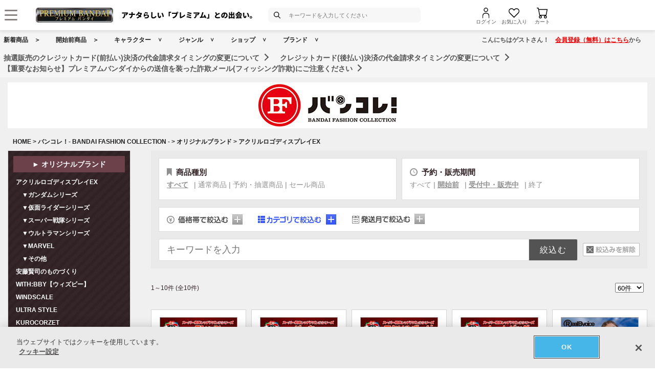

--- FILE ---
content_type: text/html; charset=Shift_JIS
request_url: https://p-bandai.jp/fashion/b0087/b008701/list-da20-n47/
body_size: 14088
content:
<!DOCTYPE html PUBLIC "-//W3C//DTD XHTML 1.0 Transitional//EN" "http://www.w3.org/TR/xhtml1/DTD/xhtml1-transitional.dtd">
<html xmlns="http://www.w3.org/1999/xhtml" lang="ja" xml:lang="ja" xmlns:og="http://ogp.me/ns#">
<head><!-- Adobe Fonts -->
<script>
(function(d) {
var config = {
kitId: 'zbq2rze',
scriptTimeout: 3000,
async: true
},
h=d.documentElement,t=setTimeout(function(){h.className=h.className.replace(/\bwf-loading\b/g,"")+" wf-inactive";},config.scriptTimeout),tk=d.createElement("script"),f=false,s=d.getElementsByTagName("script")[0],a;h.className+=" wf-loading";tk.src='https://use.typekit.net/'+config.kitId+'.js';tk.async=true;tk.onload=tk.onreadystatechange=function(){a=this.readyState;if(f%7C%7Ca&&a!="complete"&&a!="loaded")return;f=true;clearTimeout(t);try{Typekit.load(config)}catch(e){}};s.parentNode.insertBefore(tk,s)
})(document);
</script>
<!-- Adobe Fonts -->

<!-- p-bandai.jp に対する OneTrust Cookie 同意通知の始点 -->
<script type="text/javascript" src=https://cdn-apac.onetrust.com/consent/928f7f43-44d0-4806-a4c6-a714745096b0/OtAutoBlock.js ></script>
<script src=https://cdn-apac.onetrust.com/scripttemplates/otSDKStub.js  type="text/javascript" charset="UTF-8" data-domain-script="928f7f43-44d0-4806-a4c6-a714745096b0" ></script>
<script type="text/javascript">
function OptanonWrapper() { }
</script>
<!-- p-bandai.jp に対する OneTrust Cookie 同意通知の終点 -->

<script type="text/javascript" src="https://try.abtasty.com/689b5c6951160c556d015c7cc4ff6460.js"></script>
<!--forclarity-->
<script type="text/javascript">
    (function(c,l,a,r,i,t,y){
        c[a]=c[a]||function(){(c[a].q=c[a].q||[]).push(arguments)};
        t=l.createElement(r);t.async=1;t.src="https://www.clarity.ms/tag/"+i;
        y=l.getElementsByTagName(r)[0];y.parentNode.insertBefore(t,y);
    })(window, document, "clarity", "script", "cxjzf5ozzr");
</script>
<!--forclarity-->

<script src="https://p-bandai.jp/_ui/responsive/common/js/common.js?single"></script>




<script type="text/javascript">
window.dataLayer = window.dataLayer || [];
if(typeof template_ls_cv_1904_skip_flg  === 'undefined') {
}
if(typeof template_ga_parameter2_skip_flg  === 'undefined') {
dataLayer.push({ 
 member: 'ビジター'
                                                                            });
}
   
    
    
    
    
    
    

if(typeof template_ua_member_data_use_flg !== 'undefined'){
  }

dataLayer.push({
'ga_user_type':'ビジター',
'memberID':'',
'ga_total_accept_order_cnt': '0',      
'ga_total_accept_order_amount':'0',
'ga_last_campaign_id':''
});







</script>
<script type="text/javascript">
window.dataLayer = window.dataLayer || [];

</script>
<!-- Google Tag Manager -->
<noscript><iframe src="//www.googletagmanager.com/ns.html?id=GTM-MM26NJ"
height="0" width="0" style="display:none;visibility:hidden"></iframe></noscript>
<script>(function(w,d,s,l,i){w[l]=w[l]||[];w[l].push({'gtm.start':
new Date().getTime(),event:'gtm.js'});var f=d.getElementsByTagName(s)[0],
j=d.createElement(s),dl=l!='dataLayer'?'&l='+l:'';j.async=true;j.src=
'//www.googletagmanager.com/gtm.js?id='+i+dl;f.parentNode.insertBefore(j,f);
})(window,document,'script','dataLayer','GTM-MM26NJ');</script>
<!-- End Google Tag Manager -->
<meta name="template_cd_hash" content="sH+QMqScu8xTqvlajbVhSTguOxuQyp5Sk5iVFlYmcqyM9L2JZYCgkMUw7YvSuGo3/gzyC8f0407aSHh/1CIAdKXyLyssPnFAhqWw5FIRDOQ=">

<title>オリジナルブランドの商品一覧(48ページ目) | バンコレ！- BANDAI FASHION COLLECTION -| バンダイナムコグループ公式通販サイト</title>

<meta name="description" content="バンコレ！- BANDAI FASHION COLLECTION -,オリジナルブランド,アクリルロゴディスプレイEX,の商品一覧ページ。48ページ目。バンダイナムコグループ公式通販サイト【プレミアムバンダイ】。人気キャラクターのフィギュア・プラモデル・グッズやファッションアイテムなど、幅広く取り揃えています。" />

<meta name="keywords" content="商品一覧,バンコレ！- BANDAI FASHION COLLECTION -,オリジナルブランド,アクリルロゴディスプレイEX,バンダイ,プレミアム,ショッピング,通販,キャラクター,おもちゃ,玩具" />

<meta http-equiv="X-UA-Compatible" content="IE=edge"/>
<meta name="robots" content="index,follow" />

<meta name="google-site-verification" content="uoIz0y3E_zwqg9b-_vb0HE3WfGjPijPACObla9B8Ee4" />
<meta name="google-site-verification" content="EWCvK47kzFqjjIkTgHtZAq7lAUOhqkn9hchGVhL5RuI" />
<meta name="google-site-verification" content="NfitBqY2_93WApxzMMgV6R0ANpfYCQ-1gd4BvSXz3U8" />
<meta property="fb:app_id" content="152965254771555" />
<meta property="twitter:account_id" content="211093373" />

<link rel="alternate" media="handheld" href="https://p-bandai.jp/fashion/b0087/b008701/list-da20-n47/">

<!-- copyright view system javascript --> 
<script src="//bandai-a.akamaihd.net/bc/js/copyright.js" type="text/javascript"></script>
<!-- copyright view system javascript --> 


<!-- canonical link -->

<link rel="canonical" href="https://p-bandai.jp/fashion/b0087/b008701/list-da20-n47/">
<!-- canonical link -->

<!-- pagination link -->
<link rel="prev" href="https://p-bandai.jp/fashion/b0087/b008701/list-da20-n46/" />
<link rel="next" href="https://p-bandai.jp/fashion/b0087/b008701/list-da20-n48/" />
<!-- pagination link -->











<!--twitter:card-->
<meta name="twitter:card" content="summary_large_image" >
<meta name="twitter:site" content="@p_bandai" >
<meta name="twitter:title" content="アクリルロゴディスプレイEX| プレミアムバンダイ" >
<meta name="twitter:description" content="バンダイナムコグループ公式通販サイト【プレミアムバンダイ】。人気キャラクターのフィギュア・プラモデル・グッズやファッションアイテムなど、幅広く取り揃えています。" >
<meta name="twitter:image" content="https://bandai-a.akamaihd.net/bc/img/model/b/_1.jpg" >
<!--/twitter:card-->

<!--Open Graph mixi,facebook,gree-->
<meta property="og:title" content="アクリルロゴディスプレイEX| プレミアムバンダイ" />
<meta property="og:image" content="https://bandai-a.akamaihd.net/bc/img/model/b/_1.jpg"/>
<!--/ Open Graph mixi,facebook,gree-->

<!--Open Graph mixi-->
<meta property="og:description" content="バンダイナムコグループ公式通販サイト【プレミアムバンダイ】。人気キャラクターのフィギュア・プラモデル・グッズやファッションアイテムなど、幅広く取り揃えています。" />
<!--/Open Graph mixi-->

<!--Open Graph facebook,gree-->
<meta property="og:type" content="website" />
<meta property="og:url" content="https://p-bandai.jp/fashion/b0087/b008701/" />
<!--/Open Graph facebook,gree-->

<!--Open Graph facebook-->
<meta property="og:site_name" content="プレミアムバンダイ" />
<!--/Open Graph facebook-->

<script language="JavaScript" type="text/JavaScript" src="//bandai-a.akamaihd.net/js/share_button.js"></script>

<meta http-equiv="Content-Type" content="text/html; charset=shift_jis" />
<meta http-equiv="Content-Style-Type" content="text/css" />
<meta http-equiv="Content-Script-Type" content="text/javascript" />

<link href="/bc/css/s0002.css" rel="stylesheet" type="text/css" />

<link href="/bc/js/css/lightbox.css" rel="stylesheet" type="text/css" />
<script language="JavaScript" type="text/javascript" src="//bandai-a.akamaihd.net/bc/js/prototype.js"></script>
<script language="JavaScript" type="text/javascript" src="//bandai-a.akamaihd.net/bc/js/scriptaculous.js?load=effects,builder"></script>
<script language="JavaScript" type="text/javascript" src="//bandai-a.akamaihd.net/bc/js/lightbox.js"></script>

<script language="JavaScript" type="text/JavaScript" src="//bandai-a.akamaihd.net/bc/js/rollover.js"></script>
<script language="JavaScript" type="text/javascript" src="//bandai-a.akamaihd.net/bc/js/AC_RunActiveContent.js"></script>
<script language="JavaScript" type="text/javascript" src='//bandai-a.akamaihd.net/js/item_list_arrow.js'></script>

<link href="/bc/css/pbItemDetail.css" rel="stylesheet" type="text/css" />
<link href="/bc/css/pbShopList.css" rel="stylesheet" type="text/css" />
<link href="/bc/css/pbFluidHeaderFooter.css" rel="stylesheet" type="text/css" />
<script type="text/javascript">
    loopassDmpTrack = (function() {
        var database      = 'li_pbandai';
        var table         = 'tracking_log';
        var writekey      = '192/cdc6bc4d001b7820ae7519597f2b26dc8fe30099';
        var cookie_domain = '.p-bandai.jp';
        var uid_hash_key  = 'lluh';
        var uid_hash;
        var member_id = '';
        var params = decodeURIComponent(window.location.search.substring(1)).split('&');
        var len    = params.length;
        var param;
        for (var i = 0; i < len; i++) {
            param = params[i].split('=');
            if (param[0] === uid_hash_key) {
                if (param.length === 2 && param[1].match(/^[a-z0-9]{40}$/)) {
                    document.cookie = uid_hash_key + '=' + param[1] + '; domain=' + cookie_domain+'; max-age=63072000; path=/';
                }
                break;
            }
        }
        
        params = document.cookie.split(';');
        len    = params.length;
        param;
        for (var i = 0; i < len; i++) {
            param = params[i].split('=');
            if (param[0].toString().trim() === uid_hash_key) {
                var value = param[1].toString().trim();
                if (param.length === 2 && value.match(/^[a-z0-9]{40}$/)) {
                    uid_hash = value;
                }
                break;
            }
        }

        !function(t,e){if(void 0===e[t]){e[t]=function(){e[t].clients.push(this),this._init=[Array.prototype.slice.call(arguments)]},e[t].clients=[];for(var r=function(t){return function(){return this["_"+t]=this["_"+t]||[],this["_"+t].push(Array.prototype.slice.call(arguments)),this}},s=["addRecord","blockEvents","fetchServerCookie","fetchGlobalID","fetchUserSegments","resetUUID","ready","setSignedMode","setAnonymousMode","set","trackEvent","trackPageview","trackClicks","unblockEvents"],n=0;n<s.length;n++){var c=s[n];e[t].prototype[c]=r(c)}var o=document.createElement("script");o.type="text/javascript",o.async=!0,o.src=("https:"===document.location.protocol?"https:":"http:")+"//cdn.treasuredata.com/sdk/2.5/td.min.js";var a=document.getElementsByTagName("script")[0];a.parentNode.insertBefore(o,a)}}("Treasure",this);
        var td = new Treasure({
            host: 'tokyo.in.treasuredata.com',
            writeKey: writekey,
            database: database,
            startInSignedMode: true
        });
        td.set('$global', 'td_global_id', 'td_global_id');
        td.set(table,{lps_uid_hash : uid_hash, member_id : member_id});

        return function (add_data) {
            td.trackEvent(table, ((add_data instanceof Object && !(add_data instanceof Array)) ? add_data : {}));
        };
    })();

        loopassDmpTrack();

</script>

<!-- WOVN -->
<script src="https://j.wovn.io/1" data-wovnio="key=OMx4gI" async></script>

<!-- BotManager -->
<script>
  (function(cfg) {
    var resultDomain = location.hostname.indexOf('search.p-bandai.jp') !== -1 ? 'search.p-bandai.jp' : 'p-bandai.jp';
    cfg.tenantId = 'TN250115-F72BE222';
    cfg.domainName = resultDomain;
    cfg.serverUrl = 'https://botmanager.stclab.com/api/v1/macro';
    cfg.detectOnLoad = false;
    cfg.protectionServerUrl = 'https://restriction.p-bandai.jp/p-bandai';
  })(window['BotManager-config'] || (window['BotManager-config'] = {}));
</script>
<script src="https://restriction.p-bandai.jp/agents/client/javascript/botmanager-browser-agent.js" async></script>


<!-- NetFUNNEL EUM -->
<script src="https://agent-lib.stclab.com/agents/eum/browser/eum-browser.js" defer onload="initializeEUM()"></script>
<script>
    async function initializeEUM() {
        const initResult = await window.STC_EUM.initialize({
            serverURL: "https://eum-receiver-v3.stclab.com/eum_data",
            settingURL: "https://nf-setting-bucket.stclab.com/m-hosh-0932.netfunnel/nf-setting.json",
            clientId: "TN241223-E8F0FA48",
            trackResource: true,
            printLog: false,
        });
    }
</script>

  
    
  
  
  
  
                              <script>!function(e){var n="https://s.go-mpulse.net/boomerang/";if("False"=="True")e.BOOMR_config=e.BOOMR_config||{},e.BOOMR_config.PageParams=e.BOOMR_config.PageParams||{},e.BOOMR_config.PageParams.pci=!0,n="https://s2.go-mpulse.net/boomerang/";if(window.BOOMR_API_key="FUJSN-U3MH7-M5VXW-CAJD9-PEDX2",function(){function e(){if(!o){var e=document.createElement("script");e.id="boomr-scr-as",e.src=window.BOOMR.url,e.async=!0,i.parentNode.appendChild(e),o=!0}}function t(e){o=!0;var n,t,a,r,d=document,O=window;if(window.BOOMR.snippetMethod=e?"if":"i",t=function(e,n){var t=d.createElement("script");t.id=n||"boomr-if-as",t.src=window.BOOMR.url,BOOMR_lstart=(new Date).getTime(),e=e||d.body,e.appendChild(t)},!window.addEventListener&&window.attachEvent&&navigator.userAgent.match(/MSIE [67]\./))return window.BOOMR.snippetMethod="s",void t(i.parentNode,"boomr-async");a=document.createElement("IFRAME"),a.src="about:blank",a.title="",a.role="presentation",a.loading="eager",r=(a.frameElement||a).style,r.width=0,r.height=0,r.border=0,r.display="none",i.parentNode.appendChild(a);try{O=a.contentWindow,d=O.document.open()}catch(_){n=document.domain,a.src="javascript:var d=document.open();d.domain='"+n+"';void(0);",O=a.contentWindow,d=O.document.open()}if(n)d._boomrl=function(){this.domain=n,t()},d.write("<bo"+"dy onload='document._boomrl();'>");else if(O._boomrl=function(){t()},O.addEventListener)O.addEventListener("load",O._boomrl,!1);else if(O.attachEvent)O.attachEvent("onload",O._boomrl);d.close()}function a(e){window.BOOMR_onload=e&&e.timeStamp||(new Date).getTime()}if(!window.BOOMR||!window.BOOMR.version&&!window.BOOMR.snippetExecuted){window.BOOMR=window.BOOMR||{},window.BOOMR.snippetStart=(new Date).getTime(),window.BOOMR.snippetExecuted=!0,window.BOOMR.snippetVersion=12,window.BOOMR.url=n+"FUJSN-U3MH7-M5VXW-CAJD9-PEDX2";var i=document.currentScript||document.getElementsByTagName("script")[0],o=!1,r=document.createElement("link");if(r.relList&&"function"==typeof r.relList.supports&&r.relList.supports("preload")&&"as"in r)window.BOOMR.snippetMethod="p",r.href=window.BOOMR.url,r.rel="preload",r.as="script",r.addEventListener("load",e),r.addEventListener("error",function(){t(!0)}),setTimeout(function(){if(!o)t(!0)},3e3),BOOMR_lstart=(new Date).getTime(),i.parentNode.appendChild(r);else t(!1);if(window.addEventListener)window.addEventListener("load",a,!1);else if(window.attachEvent)window.attachEvent("onload",a)}}(),"".length>0)if(e&&"performance"in e&&e.performance&&"function"==typeof e.performance.setResourceTimingBufferSize)e.performance.setResourceTimingBufferSize();!function(){if(BOOMR=e.BOOMR||{},BOOMR.plugins=BOOMR.plugins||{},!BOOMR.plugins.AK){var n=""=="true"?1:0,t="",a="kq3d4yaxzbmey2lqxd5q-f-cd79e83e9-clientnsv4-s.akamaihd.net",i="false"=="true"?2:1,o={"ak.v":"39","ak.cp":"1228037","ak.ai":parseInt("736288",10),"ak.ol":"0","ak.cr":6,"ak.ipv":4,"ak.proto":"h2","ak.rid":"15470992","ak.r":47166,"ak.a2":n,"ak.m":"","ak.n":"essl","ak.bpcip":"18.191.116.0","ak.cport":59511,"ak.gh":"23.200.89.177","ak.quicv":"","ak.tlsv":"tls1.3","ak.0rtt":"","ak.0rtt.ed":"","ak.csrc":"-","ak.acc":"","ak.t":"1768995067","ak.ak":"hOBiQwZUYzCg5VSAfCLimQ==PS/k24Q6GoZ88JV9FsEo1uQumF7yZDMRPK9tBh5fJNIrsovpHKplYijLDKdJJosz7tmvY2MCNAFggBREoxJmlKiKh8n1hahksYHqXdAOCAxTINF4q8C4r79eGYfjZyTdzem76X4mEyR0tWckIr3kDqPljtnPlbokk69zK/Cs6TLeBkCUbANZRD7A5VlHp7iSJqg3hvKKLp2sQTEYQUnUpYjMh1e8R4n/7Tjt4Gb1i1Z8IbMSVd/yAkmEloaVVXsn+aEDcIwWuuiNI8rUjG9yonKxTZ00nsHCF11yI9gg+kaR9NL3boqk+duzBHT1Cdu9/Q0xTotxK0qHH8TksaxTzZkDLejUWuWvTfyxmhCNDjv5lwi7YXtaomxuYC34O5lTwB+m3MsDH4WjhR73C3qHHi0o9w8GwpFT9E0tYO0CfOg=","ak.pv":"108","ak.dpoabenc":"","ak.tf":i};if(""!==t)o["ak.ruds"]=t;var r={i:!1,av:function(n){var t="http.initiator";if(n&&(!n[t]||"spa_hard"===n[t]))o["ak.feo"]=void 0!==e.aFeoApplied?1:0,BOOMR.addVar(o)},rv:function(){var e=["ak.bpcip","ak.cport","ak.cr","ak.csrc","ak.gh","ak.ipv","ak.m","ak.n","ak.ol","ak.proto","ak.quicv","ak.tlsv","ak.0rtt","ak.0rtt.ed","ak.r","ak.acc","ak.t","ak.tf"];BOOMR.removeVar(e)}};BOOMR.plugins.AK={akVars:o,akDNSPreFetchDomain:a,init:function(){if(!r.i){var e=BOOMR.subscribe;e("before_beacon",r.av,null,null),e("onbeacon",r.rv,null,null),r.i=!0}return this},is_complete:function(){return!0}}}}()}(window);</script></head>

<body class="pbFluidStyle"> 

<script language="JavaScript"><!--
// 在庫無し表示用配列
out_of_stock_item_list = ",,,,,,,,,,,,,,,,,,,,";
// --></script>

<script language="JavaScript"><!--
// アイコン表示用配列
icon_model_list = ",1000201372,1000201371,1000201240,1000201239,1000201238,1000201237,1000201236,1000201235,1000201234,1000201233,1000201232,1000201231,1000201230,1000201229,1000201228,1000201227,1000201226,1000201225,1000201224,1000201223";
// --></script>


<script language="javascript">
    //Set the number of days before your cookie should expire
    var ExpireDays = 90;
    //Do not change anything below this line
    qstr = document.location.search;
    qstr = qstr.substring(1, qstr.length);
    function SetCookie(cookieName, cookieValue, nDays) {
        var today = new Date();
        var expire = new Date();
        if (nDays == null || nDays == 0) nDays = 1;
        expire.setTime(today.getTime() + 3600000 * 24 * nDays);
        document.cookie = cookieName + "=" + escape(cookieValue) + "; expires=" + expire.toGMTString() + "; path=/";
    }
    thevars = qstr.split("&");
    for (i = 0; i < thevars.length; i++) {
        cookiecase = thevars[i].split("=");
        switch (cookiecase[0]) {
            case "sfmc_sub":
                sfmc_sub = cookiecase[1];
                SetCookie("SubscriberID", sfmc_sub, ExpireDays);
                break;
            case "e":
                e = cookiecase[1];
                SetCookie("EmailAddr_", e, ExpireDays);
                break;
            case "j":
                j = cookiecase[1];
                SetCookie("JobID", j, ExpireDays);
                break;
            case "l":
                l = cookiecase[1];
                SetCookie("ListID", l, ExpireDays);
                break
            case "jb":
                jb = cookiecase[1];
                SetCookie("BatchID", jb, ExpireDays);
                break;
            case "u":
                u = cookiecase[1];
                SetCookie("UrlID", u, ExpireDays);
                break;
            case "mid":
                mid = cookiecase[1];
                SetCookie("MemberID", mid, ExpireDays);
                break;
            default:
                break;
        }

    }
</script>

<link href="/bc/css/header_202410.css?251010" rel="stylesheet" type="text/css" />



<!--===================HEADER======================-->

<script type="text/javascript" src="//bandai-a.akamaihd.net/js/library/jquery/3_6_0/jquery_min.js"></script>
<script type="text/javascript">
    var $jq11 = $.noConflict(true);
</script>


<div class="pb24-header-upper"></div>
<div class="pb24-header" role="banner">
  <div class="pb24-header-main">
    <div class="pb24-header-main__inner">
      <p class="pb24-header-main__logo">
                <a href="https://p-bandai.jp/">
                  <img src="https://bandai-a.akamaihd.net/bc/images/common/premium_logo_wh_h2.png" alt="アナタらしい「プレミアム」との出会い。" />
                </a>
              </p>
      <div class="pb24-header-main__search" role="search">
        <form action="/search_bst/">
          <input type="hidden" name="C5" value="" />
          <input type="text" id="pb24-header-input" class="pb24-header-main__search--text" name="q" autocomplete="off" placeholder="キーワードを入力してください" title="サイト内検索" />
          <button type="submit" class="pb24-header-main__search--submit"><i class="pb24-icon-header-search"></i><span>検索</span></button>
        </form>
      </div>
      <ul class="pb24-header-main__other">
                <li><a href="/login/"><i class="pb24-icon-header-mypage"></i><span>ログイン</span></a></li>
                        <li><a href="/mycollection/"><i class="pb24-icon-header-favorite"></i><span>お気に入り</span></a></li>
        <li class="pbH24-heder-btn-cart pbH-btn-cart"><a href="/cart/"><i class="pb24-icon-header-cart"></i><span>カート</span></a>
          <div class="pbH-item"></div>
        </li>
        <li class="pb24-header-main__other--cart"><span></span></li>
      </ul>
      <button class="pb24-header-main__btn" type="button" aria-expanded="false" aria-controls="headerMenu"><i class="pb24-icon-header-menu-on"></i><span>メニュー</span></button>
    </div>
  </div>
  <div id="headerMenu" class="pb24-header-menu" role="navigation">
    <div class="pb24-header-menu__inner">
            <ul class="pb24-header-menu__login">
        <li><a href="/login/">ログイン</a></li>
        <li><a href="/newregist_pre_bnid">新規会員登録</a></li>
      </ul>
                  <div class="pb24-header-menu__msg">
              </div>
      <div class="pb24-header-menu__link">
        <div class="pb24-header-menu__link--list">
          <ul>
            <li><a href="/mycollection/">お気に入り一覧</a></li>
            <li><a href="/my_pc_browsing_history/">閲覧履歴</a></li>
            <li><a href="/myorder/">ご注文履歴</a></li>
            <li><a href="/mypage_info_list/">お知らせ一覧</a></li>
          </ul>
        </div>
        <dl class="pb24-header-menu__link--search">
          <dt>商品を探す</dt>
          <dd>
            <ul>
              <li><a href="/chara/">キャラクターから探す</a></li>
              <li><a href="/contents/shop_list/">ショップから探す</a></li>
              <li><a href="/category/">ジャンルから探す</a></li>
            </ul>
            <ul>
              <li><a href="/brand/">ブランドから探す</a></li>
              <li><a href="/new_itemlist/">新着商品</a></li>
              <li><a href="https://search.p-bandai.jp/?lang=ja&page=1&q=&C5=30">開始前商品</a></li>
            </ul>
            <ul>
              <li><a href="/deadline_itemlist/">締め切り間近の商品</a></li>
            </ul>
          </dd>
        </dl>
        <dl class="pb24-header-menu__link--guide">
          <dt>ガイドを見る</dt>
          <dd>
            <ul>
              <li><a href="https://faq.p-bandai.jp/" target="_blank">よくあるご質問</a></li>
              <li><a href="/contents/pbguide_top/">初めての方へ</a></li>
            </ul>
          </dd>
        </dl>
      </div>
      <p class="pb24-header-menu__logo"><a href="https://p-bandai.jp/"><img src="https://bandai-a.akamaihd.net/bc/images/common/premium_logo.png" alt="プレミアムバンダイ" /></a></p>
      <button class="pb24-header-menu__btn" type="button" aria-expanded="false" aria-controls="headerMenu"><i class="pb24-icon-header-menu-off"></i><span>閉じる</span></button>
    </div>
  </div>
</div>

<!-- ヘッダー検索 -->
<div class="pb24-headerSearch">
  <div class="pb24-headerSearch__inner">
    <div class="pb24-headerSearch__scroll">
      <!-- ヘッダー検索：初期表示 -->
      <div class="pb24-headerSearch-start">
              <!-- ヘッダー検索：未ログイン -->
        <p class="pb24-headerSearch-login">検索機能は<a href="/login/">ログイン</a>後より便利に！</p>
        <!-- /ヘッダー検索：未ログイン -->
              <!-- ヘッダー検索：検索履歴 -->
        <dl class="pb24-headerSearch-sec">
          <dt class="pb24-headerSearch-sec__head">検索履歴</dt>
          <dd class="pb24-headerSearch-sec__body">
                        <!-- ヘッダー検索：データ無し（ログイン共通） -->
            <p class="pb24-headerSearch-sec__text">検索履歴がありません。</p>
            <!-- /ヘッダー検索：データ無し（ログイン共通） -->
                                  </dd>
        </dl>
        <!-- /ヘッダー検索：検索履歴 -->
        
        <!-- ヘッダー検索：保存した検索条件 -->
        <dl class="pb24-headerSearch-sec">
          <dt class="pb24-headerSearch-sec__head">保存した検索条件</dt>
          <dd class="pb24-headerSearch-sec__body">
                        <!-- ヘッダー検索：データ無し（未ログイン） -->
            <p class="pb24-headerSearch-sec__text">ログイン後利用できます。</p>
            <!-- /ヘッダー検索：データ無し（未ログイン） -->
            
                      </dd>
        </dl>
        <!-- /ヘッダー検索：保存した検索条件 -->

        <!-- ヘッダー検索：お気に入りキャラクター -->
        <dl class="pb24-headerSearch-sec">
          <dt class="pb24-headerSearch-sec__head">お気に入りキャラクター</dt>
          <dd class="pb24-headerSearch-sec__body">
                        <!-- ヘッダー検索：データ無し（未ログイン） -->
            <p class="pb24-headerSearch-sec__text">ログイン後利用できます。</p>
            <!-- /ヘッダー検索：データ無し（未ログイン） -->
            
                      </dd>
        </dl>
        <!-- /ヘッダー検索：お気に入りキャラクター -->

      </div>
      <!-- /ヘッダー検索：初期表示 -->
      <!-- ヘッダー検索：入力中 -->
      <div class="pb24-headerSearch-typing" style="display:none;">
        <!-- ヘッダー検索：なんでも検索表示 -->
        <!-- なんでも検索はjsで挿入 -->
        <!-- /ヘッダー検索：なんでも検索表示 -->
        <!-- ヘッダー検索：辞書ワード表示 -->
        <ul class="pb24-headerSearch-tag">
        </ul>
        <!-- /ヘッダー検索：辞書ワード表示 -->
        <!-- ヘッダー検索：検索候補表示 -->
        <ul class="pb24-headerSearch-list">
        </ul>
        <!-- /ヘッダー検索：検索候補表示 -->
        <!-- ヘッダー検索：画像表示 -->
        <ul class="pb24-headerSearch-item">
        </ul>
        <!-- /ヘッダー検索：画像表示 -->
      </div>
      <!-- /ヘッダー検索：入力中 -->
    </div>
  </div>
</div>
<!-- /ヘッダー検索 -->

<script type="text/javascript" src="//bandai-a.akamaihd.net/js/header_search.js"></script>
<script type="text/javascript">
  (function($) {
    // ヘッダー下の取得
    const $header = document.querySelector('.pb24-header');
    function setHeaderBottom() {
      let header_bottom = $header.getBoundingClientRect().top + $header.offsetHeight;
      document.documentElement.style.setProperty('--hd-bottom', header_bottom + 'px');
    }
    setHeaderBottom();
    window.addEventListener('load', setHeaderBottom);
    window.addEventListener('scroll', setHeaderBottom);
    const $header_upper = document.querySelector('.pb24-header-upper');
    const header_observer = new MutationObserver(setHeaderBottom);
    header_observer.observe($header_upper, { childList: true });

    // ハンバーガーメニュー
    var $headerMenu = $('#headerMenu');
    var $headerMenuBtn = $('[aria-controls="headerMenu"]');
    var headerMenuFlag = false;
    $headerMenuBtn.on('click', function() {
      if(!$headerMenu.hasClass('is-active')) {
        $headerMenu.addClass('is-active');
        $headerMenuBtn.attr("aria-expanded", "true");
        headerMenuFlag = true;
        $headerMenu.find('a, button').eq(0).focus();
      } else {
        $headerMenu.removeClass('is-active');
        $headerMenuBtn.attr("aria-expanded", "false");
        headerMenuFlag = false;
        $headerMenuBtn.eq(0).focus();
      }
    });
    $headerMenu.on('focusout', function(e) {
      if(headerMenuFlag && e.relatedTarget && !$headerMenu.get(0).contains(e.relatedTarget)) {
        $headerMenuBtn.eq(1).trigger('click');
      }
    });
    $(document).on('keydown', function(e) {
      if(headerMenuFlag && e.key === 'Escape') {
        $headerMenuBtn.eq(1).trigger('click');
      }
    });

    // ヘッダー検索：表示
    $('#pb24-header-input').on('focus', function() {
      $(this).addClass('is-open');
      $('.pb24-headerSearch').fadeIn(300);
    });

    // ヘッダー検索：非表示
    $('.pb24-headerSearch,.pb24-header').on('click', function() {
      $('.pb24-headerSearch__scroll').scrollTop(0);
      $('.pb24-headerSearch').fadeOut(300);
      $('#pb24-header-input').removeClass('is-open');
    });
    $('.pb24-headerSearch__inner,#pb24-header-input').on('click', function(e){
      e.stopPropagation();
    });

    // ヘッダー検索：もっと見る
    $('.pb24-headerSearch-sec__more').each(function() {
      var $li = $(this).parents('.pb24-headerSearch-sec__body').find('li');
      var open = $(this).data('open');
      var close = $(this).data('close');
      if($li.length <= $(this).prev().data('limit')) {
        $(this).hide();
      }
      $(this).on('click', function() {
        if($(this).hasClass('is-open')) {
          $(this).removeClass('is-open').find('span').text(open);
          $li.removeAttr('style');
        } else {
          $(this).addClass('is-open').find('span').text(close);
          $li.fadeIn(300);
        }
      });
    });
      
    $('#pb24-header-input').on('input', function() {
      $('.pb24-headerSearch__scroll').scrollTop(0);
      if($(this).val()) {
        $('.pb24-headerSearch-start').hide();
        $('.pb24-headerSearch-typing').show();
        typingRequest('pc');
      } else {
        $('.pb24-headerSearch-start').show();
        $('.pb24-headerSearch-typing').hide();
      }
    });
  })($jq11);
</script>


<div id="pbHeader">
    <div class="pbH-wrap">
        <div class="pbH-upper"></div>
        <div class="pbH-lower">
            <ul class="pbH-nav">
                <li class="pbH-nav-new"><a href="/new_itemlist/">新着商品</a></li>
                <li class="pbH-nav-new"><a href="https://search.p-bandai.jp/?lang=ja&page=1&q=&C5=30">開始前商品</a></li>
                <li class="pbH-nav-chara"><a href="/chara/">キャラクター</a></li>
                <li class="pbH-nav-genre"><a href="/contents/genre/">ジャンル</a></li>
                <li class="pbH-nav-shop"><a href="/contents/shop_list/">ショップ</a></li>
                <li class="pbH-nav-brand"><a href="/contents/brand_list/">ブランド</a></li>
            </ul>
                                    <p class="pbH-guide">こんにちはゲストさん！　<a href="/regist_rules/">会員登録（無料）はこちら</a>から</p>
                    </div>
    </div>

        <div class="pbH-info">
        <p>
                                    <a href="https://p-bandai.jp/contents/eigyou_info66/" target="_self">抽選販売のクレジットカード(前払い)決済の代金請求タイミングの変更について</a>
                                                            <a href="https://p-bandai.jp/contents/eigyou_info65/" target="_self">クレジットカード(後払い)決済の代金請求タイミングの変更について</a>
                                                            <a href="https://p-bandai.jp/contents/eigyou_info62/" target="_self">【重要なお知らせ】プレミアムバンダイからの送信を装った詐欺メール(フィッシング詐欺)にご注意ください</a>
                                            </p>
    </div>
    
    
  
    
    
</div>

<!--===================HEADER======================-->

<!--bigBackground-->
<div id="bigBackground">

<!--bigBody-->
<div id="cduWrap">

<!--========================SNSBTN========================-->

<!--========================SNSBTN========================-->

<div class="pbFluidShopTitle">
<a href="/fashion/">
<div class="shopSignboard-bg" style="background-image:url(/bc/img/category/shop/m_S0002.jpg);">
</div>
</a>
</div>

<!--pankuzuNavi-->
<div id="cduPanNavi">
<a href="https://p-bandai.jp/">HOME</a>
 &gt; <a href="https://p-bandai.jp/fashion/">バンコレ！- BANDAI FASHION COLLECTION -</a>
 &gt; <a href="https://p-bandai.jp/fashion/b0087/">オリジナルブランド</a>
 &gt; <a href="#">アクリルロゴディスプレイEX</a>
</div>
<!--/ pankuzuNavi-->

<!--2mainColumn-->
<div id="cdu2mainColumn">




<!--=========【検索枠】=========-->
<link href="/bc/images/net-s_tokushu/201811_category_search_box.css" rel="stylesheet" type="text/css" />
<script language="JavaScript" type="text/JavaScript" src="//bandai-a.akamaihd.net/bc/images/net-s_tokushu/201811_category_search_filter.js"></script>
<script src="//bandai-a.akamaihd.net/bc/images/net-s_tokushu/201811_category_heightLine.js" type="text/javascript"></script>
<script type="text/javascript">
var jq = jQuery || $jq11; //jQueryの変数が定義されていればjQueryを代入し、なければjq11を代入
jq(window).on("load",function(){
jq(".category_search_wrap_2018>div").heightLine(); //商品種別と予約販売期間の高さ揃え
});

/*
if(typeof jQuery == "undefined"){ //jQueryの読み込み確認
	var script = document.createElement("script");
	script.setAttribute("src", "//ajax.googleapis.com/ajax/libs/jquery/3.6.0/jquery.min.js");
	document.getElementsByTagName("head")[0].appendChild(script);
}
*/

</script>
<script type="text/javascript" src="//bandai-a.akamaihd.net/js/library/jquery/3_6_0/jquery_min.js"></script>
<script language="JavaScript" type="text/javascript" src="//bandai-a.akamaihd.net/bc/js/jquery.matchHeight.min.js"></script>
<script language="JavaScript" type="text/JavaScript" src="//bandai-a.akamaihd.net/bc/js/category_search.js" defer></script>

<div id="category_search_box_2018" class="category_clearfix_2018">


    <form action="" method="get">

        <div class="category_search_wrap_2018 category_clearfix_2018">

            <!-- 商品種別 -->
            <div class="category_search_item_2018 category_clearfix_2018">
                <div class="category_search_label_2018 item_category_label_2018"><span><i class="pbLightUi_iconBookmark"></i>商品種別</span></div>
                <div class="category_search_link_2018" id="category_search_item">
                    <span class="category_search_selected_2018"><a href="javascript:void(0)" onclick="set_item('')">すべて</a></span>
                     | 
                    <a href="javascript:void(0)" onclick="set_item('0001')">通常商品</a>
                     | 
                    <a href="javascript:void(0)" onclick="set_item('0002')">予約・抽選商品</a>
                     | 
										<a href="javascript:void(0)" onclick="set_item('9916')">セール商品</a>
                </div>
            </div>
            <!-- 商品種別 -->


            <!-- 予約・販売期間 -->
            <div class="category_search_period_2018 category_clearfix_2018">
                <div class="category_search_label_2018 item_period_label_2018"><span><i class="pbLightUi_iconClock"></i>予約・販売期間</span></div>
                <div class="category_search_link_2018" id="category_search_sale">
                    <a href="javascript:void(0)" onclick="set_sale('all')"> すべて
                    </a> | 
                    <span class="category_search_selected_2018"><a href="javascript:void(0)" onclick="set_sale('30')">開始前</a></span>
                     | 
                    <span class="category_search_selected_2018"><a href="javascript:void(0)" onclick="set_sale('AA')">受付中・販売中</a></span>
                     | 
                    <a href="javascript:void(0)" onclick="set_sale('31')">終了
                    </a> </div>
            </div>

        </div>



        <!-- 絞り込みUI -->
        <div class="category_search_filter_wrap_2018 category_clearfix_2018">
            <!-- UI -->

            <div class="category_search_filter_2018">
                <img src="https://bandai-a.akamaihd.net/bc/images/net-s_tokushu/20160229_search_price.png" id="category_search_label_price_2018" class="category_search_labelimg_2018" alt="価格帯で絞込む">
                <div class="category_search_btnimg_2018 category_search_border_2018">
                    <img src="https://bandai-a.akamaihd.net/bc/images/net-s_tokushu/20160229_search_open.png" id="category_search_btn_price_2018">
                </div>
                
                <!-- 絞りこみ候補一覧：[価格帯で絞り込む]ボタン押下時に開閉 -->
                <div class="category_search_accordion_2018 category_clearfix_2018" id="category_accordion_price_2018" style="display:none;">


                </div>

            </div>

            <div class="category_search_filter_2018">
                <img src="https://bandai-a.akamaihd.net/bc/images/net-s_tokushu/201811_search_category.png" id="category_search_label_shop_2018" class="category_search_labelimg_2018" alt="カテゴリで絞込む">
                <div class="category_search_btnimg_2018 category_search_border_2018">
                    <img src="https://bandai-a.akamaihd.net/bc/images/net-s_tokushu/20160229_search_open.png" id="category_search_btn_shop_2018">
                </div>
                
                <!-- 絞りこみ候補一覧：[ショップ名で絞り込む]ボタン押下時に開閉 -->
                <div class="category_search_accordion_2018 category_clearfix_2018" id="category_accordion_shop_2018" style="display:none;">

                   <div class="category_search_accordion_col_2018"><div class="category_search_current_2018"><a id="shop_S000201460001" href="javascript:void(0)" onclick="set_category('S000201460001')">アクリルロゴディスプレイEX<span></span></a><span class="category_search_current_btn_2018"><img src="https://bandai-a.akamaihd.net/bc/images/net-s_tokushu/20160229_search_open.png"></span><ul class="category_search_current_list_2018" style="display:none;"><li><a id="shop_S0002014600010001" href="javascript:void(0)" onclick="set_category('S0002014600010001')">ガンダムシリーズ<span></span></a></li><li><a id="shop_S0002014600010002" href="javascript:void(0)" onclick="set_category('S0002014600010002')">仮面ライダーシリーズ<span></span></a></li><li><a id="shop_S0002014600010003" href="javascript:void(0)" onclick="set_category('S0002014600010003')">スーパー戦隊シリーズ<span></span></a></li><li><a id="shop_S0002014600010004" href="javascript:void(0)" onclick="set_category('S0002014600010004')">ウルトラマンシリーズ<span></span></a></li><li><a id="shop_S0002014600010005" href="javascript:void(0)" onclick="set_category('S0002014600010005')">MARVEL<span></span></a></li><li><a id="shop_S0002014600010006" href="javascript:void(0)" onclick="set_category('S0002014600010006')">その他<span></span></a></li></ul></div></div>
									 									 <div class="category_search_accordion_col_2018_cancel"><p><a href="javascript:void(0)" onclick="set_category()"><img src="https://bandai-a.akamaihd.net/bc/images/net-s_tokushu/20160229_btn_remove_on.png"></a></p></div>
									                 </div>

            </div>

            <div class="category_search_filter_2018">
                <img src="https://bandai-a.akamaihd.net/bc/images/net-s_tokushu/20160229_search_genre.png" id="category_search_label_genre_2018" class="category_search_labelimg_2018" alt="発送月で絞込む">
                <div class="category_search_btnimg_2018">
                    <img src="https://bandai-a.akamaihd.net/bc/images/net-s_tokushu/20160229_search_open.png" id="category_search_btn_genre_2018">
                </div>
                
                <!-- 絞りこみ候補一覧：[ジャンル（発送月に変更）で絞り込む]ボタン押下時に開閉 -->
                <div class="category_search_accordion_2018 category_clearfix_2018" id="category_accordion_genre_2018" style="display:none;">


                </div>
                
            </div>
            
            

        </div>

        <!-- 検索ワード入力 -->
        <div class="category_search_word_2018  category_clearfix_2018">
            <input class="category_search_input_2018" type="text" name="q" id="category_search_input_text_2018" value="" placeholder="キーワードを入力" />
            <div class="category_search_word_btn_2018">
                <img src="https://bandai-a.akamaihd.net/bc/images/net-s_tokushu/20160229_btn_narrow.png" id="sBox_sT_btnImage_Submit_20160229" onclick="set_keyword();">
            </div>
            <div class="category_search_cencel_2018">
                <img src="https://bandai-a.akamaihd.net/bc/images/net-s_tokushu/20160229_btn_remove_on.png" id="sBox_sT_btnImage_Cancel_20160229" onclick="set_release()">
            </div>
        </div>

        

        

        
<input type="text" name="dummy" style="display:none;">
        <input type="hidden" name="page_category" value="S000201460001" />
        <input type="hidden" name="search_price" value="" />
        <input type="hidden" name="search_category" value="" />
        <input type="hidden" name="search_month" value="" />
        <input type="hidden" name="search_item" value="" />
        <input type="hidden" name="search_sale" value="" />
        <input type="hidden" name="search_c6" value="" />
    </form>



</div>
<!--=========【検索枠】end=========-->
				
<!--=========【検索結果エリア】=========-->
<div id="category_result_box_2018">

<!--検索件数（新規に追加）-->
<div class="category_result_box_totalNum">
<ul>
<li id="std_totalhits"></li>
<li><select name="dispnum">
<option value="40">40件</option>
<option value="60" selected="">60件</option>
<option value="80">80件</option>
<option value="120">120件</option>
<option value="150">150件</option>
</select></li>
</ul>
</div>
<!--検索件数（新規に追加） end-->

<!--商品リスト-->
<div id="std_item_list_201811">

</div>
<!--商品リスト end-->

<!--ページネーション-->
<div id="category_result_pageNav">
<ul class="clearfix" id="page_list">

</ul>
</div>
<!--ページネーション end-->

</div>
<!--=========【検索結果エリア】end=========-->

</div>
<!--/ 2mainColumn-->

<!-- cdu2sideColumn -->
<div id="cdu2sideColumn">

<!-- search -->
<!-- search -->
<div class="search">
<form action="/search/" method="get">
<input type="hidden" name="page" value="0" />
<input type="text" name="keyword" id="search2" accesskey="g" tabindex="7" value="" class="search_box" />




<select name="cate" id="cat" accesskey="h" tabindex="8">
<option value="S000201460001">このカテゴリから</option>
<option value="">全てから</option>

</select>
<div class="button">
<input type="image" name="search3" id="search3" accesskey="i" tabindex="9" src="//bandai-a.akamaihd.net/bc/images/side/side_search_button.jpg" alt="検索" />
</div>
</form>
</div>
<!-- / search -->
<!-- / search -->

<!-- category -->
<div class="category">
	<dl>
				<dt><a href="/fashion/b0087/list-da10-n0/">&#9658; オリジナルブランド</a></dt>
						<dd>

						<ul>
								<li class="list_02"><a href="/fashion/b0087/b008701/list-da10-n0/">アクリルロゴディスプレイEX</a></li>
								<ul>
										<li class="list_03"><a href="/fashion/b0087/b008701/b00870101/list-da10-n0/">&#9660;ガンダムシリーズ</a></li>
															<li class="list_03"><a href="/fashion/b0087/b008701/b00870102/list-da10-n0/">&#9660;仮面ライダーシリーズ</a></li>
															<li class="list_03"><a href="/fashion/b0087/b008701/b00870103/list-da10-n0/">&#9660;スーパー戦隊シリーズ</a></li>
															<li class="list_03"><a href="/fashion/b0087/b008701/b00870104/list-da10-n0/">&#9660;ウルトラマンシリーズ</a></li>
															<li class="list_03"><a href="/fashion/b0087/b008701/b00870105/list-da10-n0/">&#9660;MARVEL</a></li>
															<li class="list_03"><a href="/fashion/b0087/b008701/b00870199/list-da10-n0/">&#9660;その他</a></li>
														</ul>
												<li class="list_02"><a href="/fashion/b0087/b008711/list-da10-n0/">安藤賢司のものづくり</a></li>
												<li class="list_02"><a href="/fashion/b0087/b008704/list-da10-n0/">WITH:BBY【ウィズビー】</a></li>
												<li class="list_02"><a href="/fashion/b0087/b008705/list-da10-n0/">WINDSCALE</a></li>
												<li class="list_02"><a href="/fashion/b0087/b008712/list-da10-n0/">ULTRA STYLE</a></li>
												<li class="list_02"><a href="/fashion/b0087/b008714/list-da10-n0/">KUROCORZET</a></li>
												<li class="list_02"><a href="/fashion/b0087/b008709/list-da10-n0/">菅原芳人計画</a></li>
												<li class="list_02"><a href="/fashion/b0087/b008708/list-da10-n0/">SUPER HERO GALLERIES</a></li>
												<li class="list_02"><a href="/fashion/b0087/b008703/list-da10-n0/">DAD‐ドラマチックアクリルディメンション‐</a></li>
												<li class="list_02"><a href="/fashion/b0087/b008715/list-da10-n0/">走るデフォルメシリーズ</a></li>
												<li class="list_02"><a href="/fashion/b0087/b008702/list-da10-n0/">HERO ON STAGE/ヒーローオンステージ</a></li>
												<li class="list_02"><a href="/fashion/b0087/b008710/list-da10-n0/">Fantazzzy TOYS</a></li>
												<li class="list_02"><a href="/fashion/b0087/b008707/list-da10-n0/">FinisharT(フィニッシァート)</a></li>
												<li class="list_02"><a href="/fashion/b0087/b008713/list-da10-n0/">メゾン鯖江</a></li>
												<li class="list_02"><a href="/fashion/b0087/b008706/list-da10-n0/">【Live Action Watch】</a></li>
											</ul>
			
			
		</dd>
	</dl>
</div>
<!-- / category -->












<!-- look -->
<div class="look">
<div class="next">
<a href="/fashion/b0087/b008701/list-dr10-n0/">&#9658; 予約品を見る</a>
</div>
</div>
<!-- / look -->


<div class="shoplist">
<dl>
<dt>&nbsp;&nbsp;&nbsp;ショップリスト</dt>
<dd>
<ul>
<li><a href="/fashion/">バンコレ！- BANDAI FASHION COLLECTION -</a></li>
<li><a href="/tamashiiwebshouten/">魂ウェブ商店</a></li>
<li><a href="/hobby/">ホビーオンラインショップ</a></li>
<li><a href="/carddas/">バンダイカードショップ</a></li>
<li><a href="/gashadepa/">ガシャデパ</a></li>
<li><a href="/megatreshop/">メガトレショップ　－プレミアムバンダイ支店－</a></li>
<li><a href="/charadecoshop/">キャラデコショップ</a></li>
<li><a href="/candytoy/">キャンディオンラインショップ</a></li>
<li><a href="/charashoku/">キャラ食ネット</a></li>
<li><a href="/apparel/">バンダイ アパレル ストア</a></li>
<li><a href="/creerbeaute/">クレアボーテ・オンラインショッフ゜</a></li>
<li><a href="/sun-star-st/">サンスターステーショナリーストア</a></li>
<li><a href="/a-onstore/">A-on STORE</a></li>
<li><a href="/asobistore/">ASOBI STORE</a></li>
<li><a href="/anpanman-kids/">アンパンマンキッズコレクション オンラインショップ</a></li>
<li><a href="/gundambase/">ガンダムベースオンラインショップ</a></li>
<li><a href="/prebanlab/">プレバンラボ</a></li>
<li><a href="/b-toys-shop/">BANDAI OFFICIAL TOY SHOP</a></li>
<li><a href="/namjaonlineshop/">ナンジャタウンオンラインショップ</a></li>
<li><a href="/henshin/">HENSHIN by KAMEN RIDER</a></li>
<li><a href="/aikatsu-designmart/">アイカツ！デザインマート BY アイカツ！スタイル</a></li>
<li><a href="/sunrise-store/">サンライズストア</a></li>
<li><a href="/tns-online/">TAMASHII NATIONS STORE ONLINE</a></li>
<li><a href="/kumanogakkou/">くまのがっこう スペシャル オンライン マーケット</a></li>
<li><a href="/e-banpresto/">e-BANPRESTO</a></li>
<li><a href="/susanoo-m-substore/">島根スサノオマジック OFFICIAL GOODS SUB STORE</a></li>
<li><a href="/heartpremiumstore/">ハートプレミアムストア</a></li>
<li><a href="/oshi-tsushin/">オシゴト通信</a></li>
<li><a href="/pokemonscaleworld-shop/">ポケモンスケールワールド</a></li>
</ul>
</dd>
</dl>
</div>


</div>
<!-- / cdu2sideColumn -->



<!--===================FOOTER======================-->
<link href="/bc/css/footer_202410.css" rel="stylesheet" type="text/css" />
<div class="pb24-footer" role="contentinfo">
  <div class="pb24-footer__inner">
    <div class="pb24-footer-menu">
      <div class="pb24-footer-menu__head">
        <a href="/"><img src="//bandai-a.akamaihd.net/bc/images/common/footer_pb_logo.gif" alt="プレミアムバンダイ バンダイナムコグループ公式通販サイト" width="175" height="82" /></a>
        <p><a href="/"><i></i>プレミアムバンダイトップに戻る</a></p>
      </div>
      <dl class="pb24-footer-menu__body">
        <div class="pb24-footer-menu__list">
          <dt>会社情報</dt>
          <dd><a href="https://www.bandaispirits.co.jp/about/organization/" target="_blank">会社概要</a></dd>
          <dd><a href="https://www.bandai.co.jp/recruit/" target="_blank">採用情報</a></dd>
          <dd><a href="https://www.bandainamco.co.jp/ir/stock/treatment.html" target="_blank">株主優待について</a></dd>
          <dd><a href="/contents/sdgs/">環境に対する取り組み</a></dd>
        </div>
        <div class="pb24-footer-menu__list">
          <dt>ご利用ガイド</dt>
          <dd><a href="/contents/pb_tour/">プレミアムバンダイのサービスについて</a></dd>
          <dd><a href="/contents/pbguide_top/">初めての方へ（注意事項）</a></dd>
          <dd><a href="/company/rules/">会員規約</a></dd>
          <dd><a href="/company/pbpay_rules/">プレバンPay 約款</a></dd>
          <dd><a href="/guide/guide_cancel/">商品のキャンセル・返品に関して</a></dd>
          <dd><a href="/guide/guide_18/">営業日カレンダー</a></dd>
          <dd><a href="/contents/sitemap/">サイトマップ</a></dd>
        </div>
        <div class="pb24-footer-menu__list">
          <dt>会員サービス・ヘルプ</dt>
          <dd><a href="/newregist_pre_bnid">新規会員登録</a></dd>
          <dd><a href="/login/">ログイン</a></dd>
          <dd><a href="/contents/mailmagazine/">メルマガ登録/変更</a></dd>
          <dd><a href="/omatome_list/">おまとめサービス</a></dd>
          <dd><a href="https://faq.p-bandai.jp/" target="_blank">よくあるご質問</a></dd>
          <dd><a href="/inquiry_input/4/">お問い合わせ</a></dd>
        </div>
        <div class="pb24-footer-menu__list">
          <dt>関連サイト</dt>
          <dd><a href="https://p-bandai.com/" target="_blank">THE OFFICIAL BANDAI STORE For Overseas users</a></dd>
                  </div>
      </dl>
    </div>
    <div class="pb24-footer-main">
      <div class="pb24-footer-main__copyright">
        <p>(C)BANDAI SPIRITS 2009</p>
        <!--CopyFooter-->
<a onclick="copyright_showHide('cduCopyFooter');return false;" tabindex="0">▼コピーライト一覧を表示する</a>
<script src="//bandai-a.akamaihd.net/bc/js/new_copyright.js" type="text/javascript"></script>
<!--CopyFooter-->
      </div>
      <ul class="pb24-footer-main__list">
        <li><a href="https://www.bandai.co.jp/" target="_blank"><img src="//bandai-a.akamaihd.net/bc/images/common/footer_bandai_logo.png" alt="BANDAI" /></a></li>
        <li><a href="https://www.bandaispirits.co.jp/" target="_blank"><img src="//bandai-a.akamaihd.net/bc/images/common/footer_spirits_logo.png" alt="BANDAI SPIRITS" /></a></li>
        <li><a href="https://www.bandainamco.co.jp/" target="_blank"><img src="//bandai-a.akamaihd.net/bc/images/common/footer_global_logo.png" alt="株式会社バンダイナムコホールディングス" /></a></li>
      </ul>
    </div>
    <div id="cduCopyFooter" class="pb24-footer-copy" style="display:none;">
      <ul></ul>
    </div>
  </div>
  <ul class="pb24-footer-sub">
    <li><a href="https://www.bandaispirits.co.jp/privacy/" target="_blank">個人情報及び特定個人情報等の取扱いに関する方針</a></li>
    <li><a href="/contents/web-accessibility/">ウェブアクセシビリティ方針</a></li>
    <li><a href="/company/law/">特定商取引法に基づく表示</a></li>
    <li><a href="/company/shikin/">資金決済法に基づく情報提供</a></li>
    <li><a class="ot-sdk-show-settings" tabindex="0">クッキー設定</a></li>
  </ul>
</div>
<!--===================FOOTER======================-->




<!-- 20231212LINE広告タグ削除済み -->


<!-- mkdate 2026012108|20260121011706 -->


<!--GLONAVI_PREVIEW_DEL_START-->
<script type="text/javascript" src="//bandai-a.akamaihd.net/bc/img/global_navigation/global_navigation.js">
</script>

<!--REALTIME CART 2014.06-->



<link href="/bc/css/megadrop_20180718.css" rel="stylesheet" type="text/css" />
<script type="text/javascript" async src="//bandai-a.akamaihd.net/bc/images/net-s_tokushu/megadrop_20180718.js" defer="defer"></script>
<!--REALTIME CART 2014.06-->

<!--GLONAVI_PREVIEW_DEL_END-->


<!-- User Insight PCDF Code Start : p-bandai.jp -->
<script type="text/javascript">
<!--
var _uic = _uic ||{}; var _uih = _uih ||{};_uih['id'] = 52554;
_uih['lg_id'] = '';
_uih['fb_id'] = '';
_uih['tw_id'] = '';
_uih['uigr_1'] = '';
if (window['optimizely'] && window['optimizely']['data']) {
var activeExperiments = window['optimizely'].data.state.activeExperiments;
for (var i = 0; i < activeExperiments.length; i++) {
var experimentId = activeExperiments[i];
if(_uih['uigr_1']!=''){
_uih['uigr_1']+='_';
}
_uih['uigr_1']+=experimentId+'-'+window['optimizely'].data.state.variationMap[experimentId];
}
}
_uih['uigr_2'] = ''; _uih['uigr_3'] = ''; _uih['uigr_4'] = ''; _uih['uigr_5'] = '';
_uih['uigr_6'] = ''; _uih['uigr_7'] = ''; _uih['uigr_8'] = ''; _uih['uigr_9'] = ''; _uih['uigr_10'] = '';
_uic['security_type'] = 1;
/* DO NOT ALTER BELOW THIS LINE */
(function() {
var bi = document.createElement('script');bi.type = 'text/javascript'; bi.async = true;
bi.src = '//cs.nakanohito.jp/b3/bi.js';
var s = document.getElementsByTagName('script')[0];s.parentNode.insertBefore(bi, s);
})();
</script>
<!-- User Insight PCDF Code End : p-bandai.jp -->

</div>
<!-- /bigBody-->

</div>
<!--/bigBackground-->

<!--20250326 削除 -->

 </body>
</html>

--- FILE ---
content_type: text/css
request_url: https://p-bandai.jp/bc/css/s0002.css
body_size: 5826
content:
@charset "utf-8";
/* CSS Document */

@import url(common_style.css);

.evaluation li{
	color:#eee;
}

/*========= For 3Column Layout =========*/

/*******CENTER********/
#cdu3mainColumn02{
	margin: 0px;
	width: 600px;
	float: left;
	padding:0px 0px 0px 5px;
}


/*******RIGHT*********/
#cdu3sideColumn_right {
	margin: 0px;
	width: 194px;
	float: left;
	padding:0px 0px 0px 11px;
}

/*******FOOTER*******/
#cdu3Footer{
	clear:both;
	height:35px;
	padding-top:30px;
	}
#cduPanNavi,#cduPanNavi a,#cduPanNavi a:visited,.cduPanNavi a,.cduPanNavi a:visited{
	color:#333;}
#cduPanNavi a,.cduPanNavi a {
	text-decoration: underline;
}

/*========= Layout =========*/

#bigBackground{
	background-color:#F0F0F0;
	color:#302124;
	}


#cduPanNavi,#cduPanNavi a,#cduPanNavi a:visited,.cduPanNavi a,.cduPanNavi a:visited{
	color:#3D2D2C;}
#cduPanNavi a,.cduPanNavi a {
	text-decoration: underline;
}

#cdu2sideColumn{
	width:204px;
	float:left;
	}	

#cduFooter{
	clear:both;
/*	height:35px; */
	margin-top:15px;
	}

#cduCopyFooter{
	color:#999;
	font-size:10px;
	line-height:13px;
	padding:15px 0;
	clear:both;
	}

	
/*======== cdu2mainColumn ========*/

#cdu2mainColumn a,#cdu2mainColumn a:visited{
	color:#4F4D4D;
	text-decoration:none;
	}
#cdu2mainColumn a:hover{
	text-decoration: underline;
}	

#cdu2mainColumn .productsname{background-color: #ffffff;}

/* page navi */

/* upper */

#cdu2mainColumn div.article hr{
	margin:0;
	padding:0;
	color:#FFF;
	background-color:#FFF;
	border:none;
	clear:both;
	height:0;
	font-size:1px;
	line-height:0;
	visibility:hidden; 
	}

#cdu2mainColumn div.pnav_u {
	color: #ffffff;
	background-image: url(//bandai-a.akamaihd.net/bc/images/shop_top_bandai-fashion-net/page_s_bg.gif);
	background-position: 0px 0px;
	background-repeat: no-repeat;
	padding-top: 1px;
}
#cdu2mainColumn div.pnav_u div.pnav_dsp {
	margin-left: 445px;
/*	width: 265px;*/
}
#cdu2mainColumn div.pnav_u div.pnav_dsp dl dt {
	margin-right: 39px;
	float: left;
}
#cdu2mainColumn div.pnav_u div.pnav_dsp dl dd {
	float: left
}
#cdu2mainColumn div.pnav_u div.pnav_dsp dl dd li {
	list-style-type: none;
	float: left;
}
#cdu2mainColumn div.pnav_u div.pnav_dsp dl dd li.txt {
	margin-right: 43px;
	list-style-type: none;
	float: left;
}
#cdu2mainColumn div.pnav_u div.pnav_dsp dl dd li a {
	text-decoration: underline;
	color: #ff8400;
	background-color: transparent;
}

#cdu2mainColumn div.pnav_u div.page_swt {
	font-weight: bold;
	width: 400px;
	float: left;
	clear: both;
}
#cdu2mainColumn div.pnav_u div.page_swt ul {
	display: inline;
	margin-left: 20px;
	position: relative;
	top: -2px;
}
#cdu2mainColumn div.pnav_u div.page_swt li {
	list-style-type: none;
	display: inline;
}
#cdu2mainColumn div.pnav_u div.page_swt li a {
	text-decoration: underline;
	color: #ffffff;
	background-color: transparent;
}
#cdu2mainColumn div.pnav_u div.total_p {
	font-weight: normal;
	position: relative;
	top: -2px;
	display: inline;
}
#cdu2mainColumn div.pnav_u div.sort {
	margin-right: 20px;
	float: right;
	position: relative;
	top: -1px;
}
*html #cdu2mainColumn div.pnav_u div.sort {
	margin-right: 10px;
}


/* page navi */

/* bottom */
#cdu2mainColumn div.pnav_b {
	color: #ffffff;
	background-color: #312525;
	margin-bottom: 38px;
	clear: both;
}
*html #cdu2mainColumn div.pnav_b {
	margin-bottom: 20px;
}
#cdu2mainColumn div.pnav_b div.page_swt {
	font-weight: bold;
	width: 400px;
	float: left;
	clear: both;
}
#cdu2mainColumn div.pnav_b div.page_swt ul {
	display: inline;
	margin-left: 20px;
	position: relative;
	top: -1px;
}
#cdu2mainColumn div.pnav_b div.page_swt li {
	list-style-type: none;
	display: inline;
}
#cdu2mainColumn div.pnav_b div.page_swt li a {
	text-decoration: underline;
	color: #ffffff;
	background-color: transparent;
}
#cdu2mainColumn div.pnav_b div.total_p {
	font-weight: normal;
	position: relative;
	top: -1px;
	display: inline;
}
#cdu2mainColumn div.pnav_b div.sort {
	margin-right: 20px;
	float: right;
}
*html #cdu2mainColumn div.pnav_b div.sort {
	margin-right: 10px;
	position: relative;
	top: 2px;
}


/* article_area */

#cdu2mainColumn div.article_area {
	margin-top: 10px;
	margin-bottom: 10px;
	border-bottom-width: 1px;
	border-bottom-style: dotted;
	border-bottom-color: #94999D;
	padding-bottom: 5px;
}

#cdu2mainColumn div.article_area div.article_photo_s {
	width: 115px;
	float: left;
}
#cdu2mainColumn div.article_area div.article_photo_s img {
	margin-top: 5px;
	margin-bottom: 5px;
}
#cdu2mainColumn div.article_area div.article_txt {
	width: 590px;
	float: right;
}

#cdu2mainColumn div.article_area div.article_txt .icon li,
#cdu2mainColumn div.article_details div.article_details_shop .icon li,
#cdu2mainColumn div.article_box .icon li{
	display:inline;
	line-height:20px;
	list-style:none;
	text-align:left;
	}
#cdu2mainColumn div.article_area div.article_txt .icon img,
#cdu2mainColumn div.article_details div.article_details_shop .icon img,
#cdu2mainColumn div.article_box .icon img{
	margin:3px 0 0 3px;
	}
#cdu2mainColumn div.article_area div.article_txt p.article_title a {
	color: #AD9D7C;
	background-color: transparent;
}
#cdu2mainColumn div.article_area div.article_txt p.release {
	font-size: 11px;
	color: #FFF2E1;
	background-color: transparent;
	line-height:14px;
}
#cdu2mainColumn div.article_area div.article_txt p.price {
	font-weight: bold;
	color: #AD9D7C;
	background-color: transparent;
}
#cdu2mainColumn div.article_area div.article_txt p.summary {
	font-size: 10px;
	line-height: 1.2;
	margin-bottom: 5px;
	color:#302124;
}
#cdu2mainColumn div.article {
	margin-top: 20px;
	margin-bottom: 10px;
}
#cdu2mainColumn div.article_box {
	text-align: center;
	margin-top: 10px;
	margin-left: 12px;
	margin-right: 12px;
	margin-bottom: 20px;
	width: 150px;
	float: left;
	line-height: 1.2;
}

#cdu2mainColumn div.article_box div.article_photo {
	margin-bottom: 10px;
}
#cdu2mainColumn div.article_box p.article_title {
	margin: 5px 0 5px 0;
}
#cdu2mainColumn div.article_box p.article_title a {
	font-size: 10px;
	color: #AD9D7C;
	background-color: transparent;
}
#cdu2mainColumn div.article_box p.release {
	font-size: 10px;
	color: #FFF2E1;
	background-color: transparent;
	margin-bottom: 7px;
}
#cdu2mainColumn div.article_box p.price {
	font-weight: bold;
	color: #AD9D7C;
	background-color: transparent;
	margin-bottom: 3px;
}
#cdu2mainColumn div.article_box p.copyp {
	font-size: 10px;
	color: #7a7a7a;
	background-color: transparent;
}



/* ========article_details ========*/

#cdu2mainColumn div.article_details h2 {
	font-size: 12px;
	color: #ffffff;
	background-color:#312525;
	text-indent: 12px;
	margin-bottom: 12px;
}

#cdu2mainColumn div.article_details div.article_details_image {
/*
	margin-right: 15px;
	width: 252px;
	float: left;
*/
}
#cdu2mainColumn div.article_details div.article_details_photo {
	margin-bottom: 3px;
}

#cdu2mainColumn div.article_details_photo img {
	border-width: 1px;
	border-style: solid;
	border-color: #E0E4E7;
}

#cdu2mainColumn div.article_details div.article_details_shop {
/*
	width: 442px;
	float: right;
*/
}
#cdu2mainColumn div.article_details div.article_details_shop div.shop {
	color: #ffffff;
	background:url(//bandai-a.akamaihd.net/bc/images/shop_top_bandai-fashion-net/bfn_item_shopbn_bg.jpg) no-repeat;
	padding-top: 2px;
	padding-bottom: 2px;
}
#cdu2mainColumn div.article_details div.article_details_shop div.shop_title {
/*
	font-weight: bold;
	text-indent: 15px;
	margin-top: 5px;
	width: 300px;
	float: left;
*/
}
#cdu2mainColumn div.article_details div.article_details_shop div.shop_image {
	text-align: right;
	width: 128px;
	float: right;
}

#cdu2mainColumn div.article_details div.article_tn2{
	background:url(//bandai-a.akamaihd.net/bc/images/shop_top_bandai-fashion-net/bfn_item_thumbnail_bg.jpg);}

/*#cdu2mainColumn div.article_details div.zoom{ color:#FFF;}*/

#cdu2mainColumn div.article_details div.zoom img {
	vertical-align: baseline;
	margin-right: 5px;
}

#cdu2mainColumn div.article_details p.copy_a {
	font-size: 10px;
}

#cdu2mainColumn div.article_details div.cart {
	float: left;
	clear: both;
}
#cdu2mainColumn div.article_details div.cart dl {
	margin-bottom: 0;
}

#cdu2mainColumn div.article_details div.cart p.captiion{
	padding-left:15px;
	clear:both;
	font-size:10px;
	line-height:12px;
	margin-bottom:10px;
	}

#cdu2mainColumn div.article_details div.cart dl dt {
	line-height: 1.5;
	padding-top: 8px;
	padding-left: 15px;
	padding-right: 0px;
	padding-bottom: 4px;
	width: 145px;
	float: left;
	clear: both;
}
*html #cdu2mainColumn div.article_details div.cart dl dt {padding: 4px 0 2px 7px;}  
#cdu2mainColumn div.article_details div.cart dl dd{
    margin-left: 145px;
    padding: 4px 0;
    width:185px;
} #cdu2mainColumn div.article_details div.cart dl dd.price,
#cdu2mainColumn div.article_details div.cart dl dd.point,
#cdu2mainColumn div.article_details div.cart dl dd.stock {
	font-weight: bold;
}

#cdu2mainColumn div.article_details div.cart dl dd a {
	text-decoration: underline;
}


#cdu2mainColumn div.article_details div.cart .cart_button {
	text-align: right;
	margin-bottom: 25px;
	width: 342px;
	float: left;
	clear: both;
}
#cdu2mainColumn div.article_details div.cart div.cart_button input {
	margin-bottom: 5px;
}

#cdu2mainColumn div.article_details div.article_tn {
	border-width: 1px;
	border-style: solid;
	border-color: #E0E4E7;
	padding: 10px;
	margin-left: 0px;
	margin-bottom: 50px;
	clear: both;
	background-color:#AD9D7C;
}

*html #cdu2mainColumn div.article_details div.article_tn {
	padding-top: 4px;
}
*+html body #cdu2mainColumn div.article_details div.article_tn {
	padding-top: 4px;
}
#cdu2mainColumn div.article_details div.article_tn img {
	vertical-align: middle;
	margin-right: 5px;
}

#cdu2mainColumn div.article_details div.qr_code {
	text-align: center;
	margin-top: 15px;
	width: 62px;
	float: left;
}
#cdu1Column h3,
#cdu2mainColumn div.article_details h3,
#cdu2mainColumn div.article h3 {
	font-size: 12px;
	font-weight: bold;
	color: #fff;
	background-color:#302124;
	text-indent: 10px;
	margin-top: 5px;
	margin-bottom: 5px;
}

#cdu2mainColumn div.article_details div.details_txt {
	margin:20px 0 0 20px;
	margin-bottom: 15px;
	width: 690px;
}

#cdu2mainColumn div.article_details table {
	font-size: 12px;
	border-width: 1px;
	border-style: solid;
	border-color: #D1D4D7;
	width: 712px;
	clear: both;
	border-collapse: collapse;
	border-spacing: 0;
}
#cdu2mainColumn div.article_details table th {
	font-weight: normal;
	color: #ffffff;
	background-color: #A1A8AE;
	text-align: left;
	vertical-align: top;
	border-width: 1px;
	border-style: solid;
	border-top-color: #A1A8AE;
	border-left-color: #A1A8AE;
	padding-left: 5px;
	border-right-color: #FFFFFF;
	border-bottom-color: #FFFFFF;
	width: 125px;
}
#cdu2mainColumn div.article_details table td {
	font-size: 12px;
	border-right-width: 1px;
	border-right-style: solid;
	border-right-color: #D1D4D7;
	border-bottom-width: 1px;
	border-bottom-style: solid;
	border-bottom-color: #D1D4D7;
	padding-left:10px;
	background-color:#ffffff;
}


/*======== 2sideColumn ========*/

#cdu2sideColumn div.search {
	background-image: url(//bandai-a.akamaihd.net/bc/images/shop_top_bandai-fashion-net/bfn_left_search.jpg);
	text-align: right;
	margin-left: 5px;
	margin-right: 5px;
	margin-bottom:5px;
	width: 194px;
}
#cdu2sideColumn div.search input {
	margin-right: 20px;
}
#cdu2sideColumn div.search input.search_box {
	margin-top: 15px;
	margin-right: 23px;
	margin-bottom: 3px;
	width: 126px;
}
#cdu2sideColumn div.search select {
	margin-right: 23px;
	margin-bottom: 3px;
	width: 130px;
}
#cdu2sideColumn div.button {
	background-image: url(//bandai-a.akamaihd.net/bc/images/shop_top_bandai-fashion-net/bfn_left_search.jpg);
	background-position: 0 -40px;
	background-repeat: no-repeat;
	padding-right: 3px;
	padding-bottom: 15px;
}

#cdu2sideColumn div.category {
	background-image: url(//bandai-a.akamaihd.net/bc/images/shop_top_bandai-fashion-net/bfn_left_bg02.jpg);
	/*background-position: center 27px;*/
	background-position: center bottom;
	/*background-repeat: no-repeat;*/
	background-repeat: repeat-y;
	margin-left: 5px;
	margin-right: 5px;
	padding-bottom: 25px;
	width: 194px;
}
#cdu2sideColumn div.category dt {
	color: #ffffff;
	background-image: url(//bandai-a.akamaihd.net/bc/images/shop_top_bandai-fashion-net/bfn_left_bg01.jpg);
}

#cdu2sideColumn div.category dt a {
color:#FFFFFF;
}

#cdu2sideColumn div.category dl a {
color:#FFFFFF;
}

#cdu2sideColumn div.category p.andmore {
	margin-right:15px;
	text-align:right;
}
#cdu2sideColumn div.banner {
	margin-left: 9px;
	margin-right: 9px;
	margin-bottom: 3px;
}
#cdu2sideColumn div.banner img {
	border-width: 1px;
	border-style: solid;
	border-color: #CCCCCC;
	padding-top: 2px;
	padding-left: 2px;
	padding-right: 2px;
	padding-bottom: 2px;
}
#cdu2sideColumn div.look {
	background-image: url(//bandai-a.akamaihd.net/bc/images/shop_top_bandai-fashion-net/bfn_left_bg01.jpg);
	background-position: center center;
	background-repeat: no-repeat;
	vertical-align: middle;
	text-indent: 20px;
	margin:1px 5px 5px;
	width: 194px;
	height: 37px;
}
#cdu2sideColumn div.look a {
	color: #ffffff;
	background-color: transparent;
}
#cdu2sideColumn div.look div.next {
	padding-top: 5px;
}
#cdu2sideColumn div.mall {
	background-image: url(//bandai-a.akamaihd.net/bc/images/shop_top_bandai-fashion-net/mall_1.jpg);
	background-position: center top;
	background-repeat: no-repeat;
	margin-top: -2px;
	padding-top: 20px;
	margin-left: 5px;
	margin-right: 5px;
	width: 194px;
}
#cdu2sideColumn div.mall div.sub {
	background-image: url(//bandai-a.akamaihd.net/bc/images/shop_top_bandai-fashion-net/mall_2.jpg);
	background-position: left bottom;
	background-repeat: no-repeat;
	padding-bottom: 25px;
}
#cdu2sideColumn div.mall div.sub ul {
	margin-left: 40px;
}
#cdu2sideColumn div.mall div.sub ul li {
	text-indent: 3px;
	margin-right: 10px;
}

/*moreinfo*/

.moreInfo{
	padding:0 20px 15px 20px;
	}
.moreInfo li{
	list-style-type:disc;
	}
	
.moreInofoTitle{
	font-size: 12px;
	color: #ffffff;
	background-color: #000;
	text-indent: 12px;
	margin-bottom: 12px;
}

/* ==========shoplist=============*/

#cdu2sideColumn div.shoplist {
	background-image: url(//bandai-a.akamaihd.net/bc/images/shop_top_bandai-fashion-net/dl.jpg);
	background-position: center bottom;
	background-repeat: no-repeat;
	margin-left: 5px;
	margin-right: 5px;
	padding-bottom: 25px;
	width: 194px;
}
#cdu2sideColumn div.shoplist dt {
	color: #ffffff;
	background-color: transparent;
	background-image: url(//bandai-a.akamaihd.net/bc/images/shop_top_bandai-fashion-net/cat_head.jpg);
	background-position: center top;
	background-repeat: no-repeat;
	padding-top: 10px;
	padding-left: 20px;
	padding-bottom: 5px;
}
#cdu2sideColumn div.shoplist ul {
	margin-top: 3px;
}
#cdu2sideColumn div.shoplist ul li {
	margin-left: 45px;
	margin-right: 10px;
}

#cdu2sideColumn div.shoplist ul li ul{
	list-style:none;
}
#cdu2sideColumn div.shoplist ul li ul li{
	margin: 0 10px 0 0;
	list-style:none;
}



/* ==========LEFT SIDE=============*/

#cdu2sideColumn div.shoplist {
	background-image: url(//bandai-a.akamaihd.net/bc/images/shop_top_bandai-fashion-net/dl.jpg);
	background-position: center bottom;
	background-repeat: no-repeat;
	margin-left: 5px;
	margin-right: 5px;
	padding-bottom: 25px;
	width: 194px;
}
#cdu2sideColumn div.shoplist dt {
	color: #ffffff;
	background-color: transparent;
	background-image: url(//bandai-a.akamaihd.net/bc/images/shop_top_bandai-fashion-net/cat_head.jpg);
	background-position: center top;
	background-repeat: no-repeat;
	padding-top: 10px;
	padding-left: 20px;
	padding-bottom: 5px;
}
#cdu2sideColumn div.shoplist ul {
	margin-top: 3px;
}
#cdu2sideColumn div.shoplist ul li {
	margin-left: 45px;
	margin-right: 10px;
}



/* ========article_details ========*/

#cdu3mainColumn02 div.article_details02 h1 {
	background-image: url("//bandai-a.akamaihd.net/bc/images/shop_top_bandai-fashion-net/bfn_maincolumn_h1.jpg");
    background-repeat: no-repeat;
	font-size: 12px;
	height: 30px;
	color:#302124;
	padding: 3px 0 0 13px;
	margin-bottom: 7px;
	
}
/*=============
#cdu3mainColumn02 div.article_details02 h2 {
	font-size: 12px;
	color: #ffffff;
	background-color: #312525;
	text-indent: 12px;
	margin-bottom: 12px;
	
}
==============*/

#cdu3mainColumn02 div.article_title02 h2 {
	font-size: 12px;
	color: #ffffff;
	background-color: #312525;
	text-indent: 12px;
	margin-bottom: 12px;

}

/* ======== 2012/8/8��?E========*/
#cdu3mainColumn02 div.article_area02 h2 {
	background: url("//bandai-a.akamaihd.net/bc/images/shop_top_bandai-fashion-net/bfn_maincolumn_newitem.jpg") center top no-repeat;
	color: transparent;
	margin-bottom:7px;
	height: 30px;
	text-indent:-9000px;
}
/* ======== /2012/8/8��?E========*/

/* =============article Area ==============*/


/*************CENTER COLUMN*******************/

#cdu3mainColumn02 div.article_area02 {
	margin-top: 0px;
	margin-bottom: 0px;
	border-bottom-width: 1px;
	padding-bottom: 0px;
}

#cdu3mainColumn02 div.big_banner {
	margin-top: -4px;
}

#cdu3mainColumn02 div.big_banner img{
	margin-bottom:6px;
	}

#cdu3mainColumn02 div.article_item01{
    width:270px;
	font-size: 12px;
	color: #000;
	float:left;
	padding:0px 0px 5px 20px;
}


#cdu3mainColumn02 div.article_photo_s01 {
	width:110px;
	float: left;
	padding:0px 0px 0px 0px;
}

#cdu3mainColumn02 div.article_txt {
	float:left;
	width:140px;
	line-height:160%;
}
#cdu3mainColumn02 div.article_txt p.article_title a {
	color: #ad9d7c;
	background-color: transparent;
	font-size: 11px;
	line-height:130%
}
#cdu3mainColumn02 div.article_txt p.release {
	font-size: 11px;
	color: #ddd;
	background-color: transparent;
}
#cdu3mainColumn02 div.article_txt p.price {
	font-weight: bold;
	color: #ad9d7c;
	background-color: transparent;
	margin: 5px 0px 10px 0px;
}
#cdu3mainColumn02 div.article_txt p.summary {
	font-size: 10px;
	line-height: 1.2;
	margin-bottom: 5px;
	color:#fff2e1;
}


/**************RIGHT COLUMN****************/

#cdu3sideColumn_right div.category ul {
	margin-top: 3px;
}
#cdu3sideColumn_right div.category ul li {
	margin-left: 45px;
	margin-right: 0px;
	list-style-type: none;
}
#cdu3sideColumn_right div.banner {
	margin-left: 0px;
	margin-right: 0px;
	margin-bottom: 3px;
}
#cdu3sideColumn_right div.banner img {
	border-width: 1px;
	border-style: solid;
	border-color: #CCCCCC;
	padding-top: 2px;
	padding-left: 2px;
	padding-right: 2px;
	padding-bottom: 2px;
}
#cdu3sideColumn_right div.look {
	background-image: url(//bandai-a.akamaihd.net/bc/images/shop_top_bandai-fashion-net/bfn_left_bg01.jpg);
	background-position: center center;
	background-repeat: no-repeat;
	vertical-align: middle;
	text-indent: 20px;
	margin-left: 0px;
	margin-right: 0px;
	margin-bottom: 5px;
	width: 194px;
	height: 37px;
}
#cdu3sideColumn_right div.look a {
	color: #ffffff;
	background-color: transparent;
}
#cdu3sideColumn_right div.look div.next {
	padding-top: 5px;
}






#cdu3sideColumn_right div.ranking {
	background-image: url(//bandai-a.akamaihd.net/bc/images/shop_top_bandai-fashion-net/dl.jpg);
	background-position: center bottom;
	background-repeat: no-repeat;
	margin-left: 0px;
	margin-right: 0px;
	padding-bottom: 25px;
	width: 194px;
}
#cdu3sideColumn_right div.ranking dt {
	color: #ffffff;
	background-color: transparent;
	background-image: url(//bandai-a.akamaihd.net/bc/images/shop_top_bandai-fashion-net/cat_head.jpg);
	background-position: center top;
	background-repeat: no-repeat;
	padding-top: 10px;
	padding-left: 36px;
	padding-bottom: 5px;
}
#cdu3sideColumn_right div.ranking ul {
	margin-top: 3px;
	clear:both;
}

#cdu3sideColumn_right .icon {
    width:50px;
	padding: 10px 0px 0px 15px;
	list-style-type: none;
	border: none;
	float:left;
}


#cdu3sideColumn_right .tx {
    width:110px;
    margin: 10px 5px 0px 0px;
	list-style-type: none;
	font-size:12px;
	float:left;
	line-height:150%;
}



/* ============================================
NEWS-20110726��p�ɉ�?E
============================================ */

#cdu3mainColumn02 div.bfnNews{width: 600px;}


#cdu3mainColumn02 div.bfnNews dt {
	color: #000000;
	background-color:#F0F0F0;
	background: url(//bandai-a.akamaihd.net/bc/images/shop_top_bandai-fashion-net/bfn_maincolumn_news.jpg) center top no-repeat;
	height:30px;
	margin:15px 0 7px 0;
}

#cdu3mainColumn02 div.bfnNews dd { background:#FFF;}

#cdu3mainColumn02 div.bfnNews ul {
	margin-top: 3px;
	padding:5px;
}
*html #cdu3mainColumn02 div.bfnNews ul{
	padding:0 0 10px 0;
	}

#cdu3mainColumn02 div.bfnNews ul li {
	list-style:none;
	line-height:1.7em;
	padding-left: 25px;
	margin:10px;
	display:block;
	background-image:url("//bandai-a.akamaihd.net/bc/images/shop_top_bandai-fashion-net/bfn_maincolumn_news_icon.jpg");
	background-position: 0 center;
    background-repeat: no-repeat;
}

#cdu3mainColumn02 div.bfnNews ul li.bl-hover{
	}
	
*html #cdu3mainColumn02 div.bfnNews ul li{margin-bottom:-7px;}

#cdu3mainColumn02 div.bfnNews img{
	vertical-align:middle;
	float:left;
	margin:5px 8px 5px 5px;
}
#cdu3mainColumn02 div.bfnNews a{color:#492E30;}
#cdu3mainColumn02 div.bfnNews a:hover{text-decoration:none;}

/*IE4-6 HACK*/
* html #cdu3mainColumn02 div.bfnNews dt {padding-bottom: 0px;}
/*IE4-6 HACK*/
* html #cdu3mainColumn02 div.bfnNews ul li{margin-top:12px;}




	 
/* ============================================
�V���A�C�`E??-20130716��p�ɕύX
============================================ */
#cdu3mainColumn02 div.bfnShinchaku2 ul{ margin:0 0px 5px 0; width:600px; background:#FFF; _background-color:#FFF; *background-color:#FFF;}
/*#cdu3mainColumn02 div.bfnShinchaku ul{margin:0;}*/

/*#cdu3mainColumn02 div.bfnShinchaku ul li*/
#cdu3mainColumn02 div.bfnShinchaku2 li{
	background-color:#FFF;
	list-style:none;
	width:125px;
	padding:10px;
	float:left;
	margin:0 5px 5px 0;
	height:180px;
	overflow:hidden;
	}

#cdu3mainColumn02 div.bfnShinchaku2 ul li.bl-hover{}
#cdu3mainColumn02 div.bfnShinchaku2 ul li.bl-hover p.price{}
#cdu3mainColumn02 div.bfnShinchaku2 ul li img{
	margin:0;
	}
#cdu3mainColumn02 div.bfnShinchaku2 ul li p.productsname{
	font-size:10px;
	line-height:1.4em;
	padding-bottom:0.3em;
	}

#cdu3mainColumn02 div.bfnShinchaku2 ul li p.productsname a{

	color:#492E30;
	}
#cdu3mainColumn02 div.bfnShinchaku2 ul li p.price{
	font-weight:bold;
	line-height:1.6em;
	text-align:right;
	background-color:#222222;
	padding:0.3em 0.3em 0 0.3em;
	}
#cdu3mainColumn02 div.bfnShinchaku2 ul li p.price span{font-size:9px;}


/*�S������{�^��(20130720�X�V)*/

.SeeAll{ display:block; 
	background:url(//bandai-a.akamaihd.net/bc/images/shop_top_bandai-fashion-net/allbottan_bg01.jpg) top left no-repeat;
	 padding:5px; 
	 margin-bottom:7px; 
	 margin-top:0px;
	 height:20px;
	 }	 

*:first-child+html .SeeAll { padding:0px 5px 10px 0px; margin-top:5px; }

/*------------------------------------------
*�@�\?E??�C�`E??�p 20130716�ǉ�
-------------------------------------------*/

#cdu3mainColumn02 div.bfnyoyaku ul{ margin:0 -5px 5px 0;}

#cdu3mainColumn02 div.bfnyoyaku h3 {
	background-image: url(//bandai-a.akamaihd.net/bc/images/shop_top_bandai-fashion-net/title_reserv_item.jpg);
    background-position: center top;
    background-repeat: no-repeat;
	color: transparent;
	margin:20px 0 7px 0;
	height: 30px;
	text-indent:-9000px;
	 }
	 
#cdu3mainColumn02 div.bfnyoyaku h3 p.list_bt a { 
	background:url(//bandai-a.akamaihd.net/bc/images/shop_top_bandai-fashion-net/list_bt.jpg) no-repeat scroll top;
	width:150px;
	height:30px;
	float:right;
	position:relative;
	text-indent:-9999px;
	display:block;
	outline:0px;�@/*firefox�p*/
	}
	
#cdu3mainColumn02 div.bfnyoyaku h3 p.list_bt a:hover {cursor:pointer;}

#cdu3mainColumn02 div.bfnyoyaku h3 p.list_bt a:hover { background-position:0 -30px;}

#cdu3mainColumn02 div.bfnyoyaku li{
	background-color:#FFF;
	list-style:none;
	width:126px;
	padding:10px;
	float:left;
	margin:0 5px 0px 0;
	overflow:hidden;
	}
#cdu3mainColumn02 div.bfnyoyaku li.endyoyaku{
	background-color:#FFF;
	list-style:none;
	width:126px;
	padding:10px;
	float:left;
	margin:0 0px 0px 0;

	overflow:hidden;
	}
	
#cdu3mainColumn02 div.bfnyoyaku ul li.bl-hover{}
#cdu3mainColumn02 div.bfnyoyaku ul li.bl-hover p.price{}
#cdu3mainColumn02 div.bfnyoyaku ul li img{
	margin:0;
	}
#cdu3mainColumn02 div.bfnyoyaku ul li p.productsname{
	font-size:10px;
	line-height:1.4em;
	padding-bottom:0.3em;
	}

#cdu3mainColumn02 div.bfnyoyaku ul li p.productsname a{
	text-decoration:none;
	color:#492E30;
	}
#cdu3mainColumn02 div.bfnyoyaku ul li p.price{
	font-weight:bold;
	line-height:1.6em;
	text-align:right;
	background-color:#222222;
	padding:0.3em 0.3em 0 0.3em;
	}
#cdu3mainColumn02 div.bfnyoyaku ul li p.price span{font-size:9px;}


/*------------------------------------------
*�@��l�����A�C�`E??�p 20130716�ǉ�
-------------------------------------------*/



#cdu3mainColumn02 div.bfnotonamuke ul{ margin:0 -7px 0 0; *margin:0;}

#cdu3mainColumn02 div.bfnotonamuke h3 {
	background-image: url(//bandai-a.akamaihd.net/bc/images/shop_top_bandai-fashion-net/title_adlt_item.jpg);
    background-position: center top;
    background-repeat: no-repeat;
	color: transparent;
	margin:20px 0 7px 0;
	height: 30px;
	text-indent:-9000px;
	 }
#cdu3mainColumn02 div.bfnotonamuke h4.sub01 {
	background-image: url(//bandai-a.akamaihd.net/bc/images/shop_top_bandai-fashion-net/sub_title_gemitem.jpg);
    background-position: center top;
    background-repeat: no-repeat;
	color: transparent;
	margin:0px 0 5px 0;
	height: 80px;
	text-indent:-9000px;
	 }

#cdu3mainColumn02 div.bfnotonamuke h4.sub02 {
	background-image: url(//bandai-a.akamaihd.net/bc/images/shop_top_bandai-fashion-net/sub_title_luxuryitem.jpg);
    background-position: center top;
    background-repeat: no-repeat;
	color: transparent;
	margin:20px 0 5px 0;
	height: 80px;
	text-indent:-9000px;
	 }


#cdu3mainColumn02 div.bfnotonamuke li{
	background-color:#cdc3a3;
	list-style:none;
	width:91px;
	padding:12px;
	float:left;
	margin:0 6px 5px 0;
	/*_margin:0;
	*margin:0;*/
	overflow:hidden;
	}
#cdu3mainColumn02 div.bfnotonamuke li.endgp{
	background-color:#cdc3a3;
	list-style:none;
	width:91px;
	padding:12px;
	float:left;
	margin:0px 0px 5px 0;
	overflow:hidden;
	}

	
#cdu3mainColumn02 div.bfnotonamuke ul li.bl-hover{}
#cdu3mainColumn02 div.bfnotonamuke ul li.bl-hover p.price{}
#cdu3mainColumn02 div.bfnotonamuke ul li img{
	margin:0 0 10px 0;
	}
#cdu3mainColumn02 div.bfnotonamuke ul li p.productsname{
	font-size:10px;
	line-height:1.4em;
	padding-bottom:0.3em;
	}

#cdu3mainColumn02 div.bfnotonamuke ul li p.productsname a{
	text-decoration:none;
	color:#492E30;
	}
#cdu3mainColumn02 div.bfnotonamuke ul li p.price{
	font-weight:bold;
	line-height:1.6em;
	text-align:right;
	background-color:#222222;
	padding:0.3em 0.3em 0 0.3em;
	}
#cdu3mainColumn02 div.bfnotonamuke ul li p.price span{font-size:9px;}


/*#cdu3mainColumn02 div.bfnotonamuke h4 p.list_bt a { 
	background:url(//bandai-a.akamaihd.net/bc/images/shop_top_bandai-fashion-net/list_bt2.jpg) no-repeat scroll top;
	width:150px;
	height:80px;
	float:right;
	position:relative;
	text-indent:-9999px;
	display:block;
	outline:0px;�@/*firefox�p*/
	/*}*/
	
/*#cdu3mainColumn02 div.bfnotonamuke h4 p.list_bt a:hover {cursor:pointer;}

#cdu3mainColumn02 div.bfnotonamuke h4 p.list_bt a:hover { background-position:0 -80px;}
*/

/*�S������{�^��(20130720�ǉ�)*/
.SeeAll2{ display:block; 
	background:url(//bandai-a.akamaihd.net/bc/images/shop_top_bandai-fashion-net/allbottan_bg02.jpg) top left no-repeat;
	 padding:5px; 
	 margin-bottom:7px; 
	 margin-top:0px;
	 height:20px;
	 }
*:first-child+html .SeeAll2 { padding:2px 5px 10px 0px; margin-top:5px; }

/*------------------------------------------
*�@�������߁E�R���{�p�@20130716�ǉ�
-------------------------------------------*/

#cdu3mainColumn02 div.bfrecommend ul{ margin:0 -10px 0px 0; background:none;}

#cdu3mainColumn02 div.bfrecommend h3 {
	background-image: url(//bandai-a.akamaihd.net/bc/images/shop_top_bandai-fashion-net/title_collabo.jpg);
    background-position: center top;
    background-repeat: no-repeat;
	color: transparent;
	margin:20px 0 7px 0;
	height: 30px;
	text-indent:-9000px;
	 }

#cdu3mainColumn02 div.bfrecommend li{
	background-color:#FFF;
	list-style:none;
	width:272px;
	padding:12px;
	float:left;
	margin:0 9px 10px 0;
	/*_margin:0;
	*margin:0;*/
	overflow:hidden;
	-moz-border-radius: 5px; /*//for Firefox*/
	-webkit-border-radius: 5px; /*//for Safari and chrome*/
	border-radius: 5px; /*//CSS3*/
	behavior: url(border-radius.htc); /*//for IE*/
	}

#cdu3mainColumn02 div.bfrecommend ul li.bl-hover{}
#cdu3mainColumn02 div.bfrecommend ul li.bl-hover p.price{}
#cdu3mainColumn02 div.bfrecommend ul li img{
	margin:0;
	}
#cdu3mainColumn02 div.bfrecommend ul li p.productsname{
	font-size:12px;
	line-height:1.4em;
	padding-bottom:0.3em;
	font-weight:bold;
	}

#cdu3mainColumn02 div.bfrecommend ul li p.explanation{
	font-size:10px;
	line-height:1.4em;
	padding-bottom:0.3em;
	padding-top:0.5em;
	color:#666;
	}

#cdu3mainColumn02 div.bfrecommend ul li p.productsname a{
	font-size:1.3em;
	text-decoration:none;
	color:#492E30;
	}
#cdu3mainColumn02 div.bfrecommend ul li p.price{
	font-weight:bold;
	line-height:1.6em;
	text-align:right;
	background-color:#222222;
	padding:0.3em 0.3em 0 0.3em;
	}
#cdu3mainColumn02 div.bfrecommend ul li p.price span{font-size:9px;}

#cdu3mainColumn02 div.bfrecommend ul li img{
	float:right;
	border:solid 1px #CCCCCC;
	margin-left:10px;
	}
*:first-child+html #cdu3mainColumn02 div.bfrecommend ul li img { margin-left:5px; }
/*#cdu3mainColumn02 div.bfrecommend ul li p.more_bt a {
	background:url(//bandai-a.akamaihd.net/bc/images/shop_top_bandai-fashion-net/more_bt.jpg) no-repeat scroll top;
	width:120px;
	height:20px;
	position:absolute;
	bottom:0;
	text-indent:-9999px;
	display:block;
	outline:0px;�@/*firefox�p*/
	/*}*/

/*#cdu3mainColumn02 div.bfrecommend ul li p.more_bt a:hover {cursor:pointer;}

#cdu3mainColumn02 div.bfrecommend ul li p.more_bt a:hover { background-position:0 -20px;}*/

#cdu3mainColumn02 div.bfrecommend ul li div.textbox {
	position: relative;
	display:block;
	width:135px;
	height:127px;
}

#cdu3mainColumn02 div.bfrecommend ul li p.more_bt { 
	font-size:12px; 
	width:260px; 
	display:block; 
	padding:5px;
	text-align:right;
	background: url(//bandai-a.akamaihd.net/bc/images/shop_top_bandai-fashion-net/more_bt_bg.jpg) bottom left no-repeat;
	 }

#cdu3mainColumn02 div.bfrecommend ul li div.line01 { display:block; width:100%; border-top:dotted 1px #999999; margin-top:8px; }

/* =======================================================
���J�����@�L�����N�^�[�J�`E??���[�ꗗ
======================================================= */
#cdu2sideColumn div.CahacterCategory{ background:url(//bandai-a.akamaihd.net/bc/images/shop_top_bandai-fashion-net/bfn_left_bg02.jpg) no-repeat;margin: 0 5px 5px; width: 194px;padding-top: 8px;}
#cdu2sideColumn div.CahacterCategory p{ width:171px; background-color:#6D4149;  margin-left:8px; margin-bottom:7px; padding: 3px 0 0 7px; color:#E2C9CF;}
#cdu2sideColumn div.CahacterCategory ul{ display:block; width:178px; margin-left:8px;padding-bottom: 3px;}
#cdu2sideColumn div.CahacterCategory li{ list-style:none;  display:block; background-color: #44252B;
margin-bottom:7px;padding: 3px 0 0 7px;border: 1px solid #6D4149;}
#cdu2sideColumn div.CahacterCategory li a{ color:#FFF}
#cdu2sideColumn div.CahacterCategorynomal {width: 194px; margin:5px 5px 5px 5px;}

/* =======================================================
���C���J�����@galleryview
======================================================= */
#cdu3mainColumn02 div.galleryview { width:580px; background-color:#FFF; padding:10px; margin-bottom:7px;}
#pointer img { display:none;}

/* =======================================================
���C���J�����@�����{�^��
======================================================= */
#cdu3mainColumn02 div.bfnMaincolumnSearch {}
#cdu3mainColumn02 div.bfnMaincolumnSearch h2{height:30px; margin-bottom:7px;}
#cdu3mainColumn02 div.bfnMaincolumnSearch ul{margin:0 -7px 0 0; padding:0;}
#cdu3mainColumn02 div.bfnMaincolumnSearch li{list-style:none; float:left; padding:10px; background-color:#fff;
 margin:0 7px 7px 0; _margin:0 5px 7px 0; *margin:0 5px 7px 0; line-height: 0;}
#cdu3mainColumn02 div.bfnMaincolumnSearch img{ margin:0; padding:0;vertical-align: text-bottom; }

/* =======================================================
����E?E�L�����y?E���g
======================================================= */
#cdu3mainColumn02 div.bfnMaincolumCp {}
#cdu3mainColumn02 div.bfnMaincolumnSearch h2{height:30px; margin-bottom:7px;}
#cdu3mainColumn02 div.bfnMaincolumCp ul{background-color: #FFFFFF;height: 120px;}
#cdu3mainColumn02 div.bfnMaincolumCp li{list-style:none; float:left; padding: 8px 10px 10px 8px; width:182px; background-color:#FFF;}
#cdu3mainColumn02 div.bfnMaincolumCp img{ display:block;}
#cdu3mainColumn02 div.bfnMaincolumCp p{ display:block; font-size:10px; line-height:1.4em;}

/* =======================================================
�E�J�����@�u���O
======================================================= */
#cdu3sideColumn_right div.BlogArea{}
#cdu3sideColumn_right div.BlogArea h2{ margin-bottom:7px;}
#cdu3sideColumn_right div.BlogArea ul{ margin-bottom:7px;}
#cdu3sideColumn_right div.BlogArea li{ list-style:none;background-color: #FFFFFF;border-bottom: 1px solid #F0F0F0;width:170px;padding: 10px 11px;}
#cdu3sideColumn_right div.BlogArea img{}
#cdu3sideColumn_right div.BlogArea p{width: 170px; line-height:1.3em;}
#cdu3sideColumn_right div.BlogArea p.date{ color:#666; font-size:10px;}
#cdu3sideColumn_right div.BlogArea p.title a{ color:#900;}

/* =======================================================
�E�J�����@?E??�z�M�E���₟E??�킹
======================================================= */
#cdu3sideColumn_right div.bfnBanner{}
#cdu3sideColumn_right div.bfnBanner h2{margin-bottom:7px;}
#cdu3sideColumn_right div.bfnBanner ul{ margin-bottom:7px;}
#cdu3sideColumn_right div.bfnBanner li{list-style:none;background-color: #FFFFFF;width:170px;padding: 10px 11px; margin-bottom:7px;}
#cdu3sideColumn_right div.bfnBanner img{}
#cdu3sideColumn_right div.bfnBanner p { width:170px; line-height:1.4em; font-size:11px;margin-top: 3px;}
#cdu3sideColumn_right div.bfnBanner p a{ color:#492E30;}


/* =======================================================
�E�J�����@�֘A�����N
======================================================= */
#cdu3sideColumn_right div.bfnShopBanner{}
#cdu3sideColumn_right div.bfnShopBanner h2{margin-bottom:7px;}
#cdu3sideColumn_right div.bfnShopBanner ul{ margin-bottom:7px;}
#cdu3sideColumn_right div.bfnShopBanner li{list-style:none;width:182px;padding:5px;}
#cdu3sideColumn_right div.bfnShopBanner img{ }
#cdu3sideColumn_right div.bfnShopBanner p { width:182px; line-height:1em; font-size:11px;margin-top: 3px;argin-left: 5px;}
#cdu3sideColumn_right div.bfnShopBanner p a{ color:#492E30;}

/*========= Layout =========*/
/*shoptop*/
#recommender_pc52 {word-wrap: break-word;background-image: url("//bandai-a.akamaihd.net/bc/images/shop_top_bandai-fashion-net/bfn_left_bg02.jpg"); background-position: center bottom; background-repeat: no-repeat; margin:0 5px 5px; padding-bottom: 25px; width: 194px;}
#recommender_pc52 #dv_rc_title{ height:37px;background: url("//bandai-a.akamaihd.net/bc/images/shop_top_bandai-fashion-net/bfn_left_recomend.jpg") no-repeat scroll left bottom}
#recommender_pc52 .dv_rc_items{width: 164px; margin:10px auto 0}
#recommender_pc52 .dv_rc_img {float: left; margin-right:10px}
#recommender_pc52 .dv_rc_img img{ width:80px; height:80px;}
#recommender_pc52 .dv_rc_name{ width:70px;line-height: 1.25em; float:left; color:#FFF;}
#recommender_pc52 .dv_rc_description { display:none}
#recommender_pc52 .dv_rc_price{color:#8D8382;width:73px;line-height: 1.25em; float:right; margin-left:90px}

/*itemdetail*/
#recommender_pc12 { text-align:center; margin-bottom:30px}
#recommender_pc12 #dv_rc_title{ width:712px;height:33px;background: url("//bandai-a.akamaihd.net/bc/images/common/title_recommend_itemdl.gif") no-repeat left bottom; margin-bottom:15px}
#recommender_pc12 .dv_rc_items{ width:170px; float: left; margin:0 3px}
#recommender_pc12 .dv_rc_img img{ width:130px; height:130px; margin-bottom: 10px;}
#recommender_pc12 a{ color:#BF3100;display: block; font-size: 12px; line-height: 110%;}
#recommender_pc12 .dv_rc_description{ display:none}

#footprint_pc11 {word-wrap: break-word;background-image: url("//bandai-a.akamaihd.net/bc/images/shop_top_bandai-fashion-net/bfn_left_bg02.jpg"); background-position: center bottom; background-repeat: no-repeat; margin:0 5px 5px; padding-bottom: 25px; width: 194px;}
#footprint_pc11 #dv_rc_title{ height:37px;background: url("//bandai-a.akamaihd.net/bc/images/shop_top_bandai-fashion-net/bfn_left_recomend02.jpg") no-repeat scroll left bottom}
#footprint_pc11 .dv_rc_items{width: 164px; margin:10px auto 0}
#footprint_pc11 .dv_rc_img {float: left; margin-right:10px}
#footprint_pc11 .dv_rc_img img{ width:80px; height:80px;}
#footprint_pc11 .dv_rc_name{ width:70px;line-height: 1.25em; float:left; color:#FFF;}
#footprint_pc11 .dv_rc_description { display:none}
#footprint_pc11 .dv_rc_price{color:#8D8382;width:73px;line-height: 1.25em; float:right; margin-left:90px}


/* --------------------------------------------------
  overwrite [pbItemDetail.css]
-------------------------------------------------- */
.pbFluidStyle #cdu2sideColumn .search.searchBoxFashion,
.pbFluidStyle #cdu2sideColumn div.category,
.pbFluidStyle #cdu2sideColumn div.CahacterCategory,
.pbFluidStyle #footprint_pc11 {
  background: url(//bandai-a.akamaihd.net/bc/images/shop_top_bandai-fashion-net/bfn_left_bg02_full.png) !important;
}
.pbFluidStyle #cdu2sideColumn div.category dt,
.pbFluidStyle #cdu2sideColumn div.CahacterCategory > p,
.pbFluidStyle #footprint_pc11 #dv_rc_title {
  margin: 10px 10px -3px !important;
  padding: 8px 0 !important;
  width: auto !important;
  background: #6D4149 !important;
  color: #E2C9CF !important;
}
.pbFluidStyle #footprint_pc11 #dv_rc_title:before {
  content: url(//bandai-a.akamaihd.net/bc/images/shop_top_bandai-fashion-net/side_recommend_icon_full.png) !important;
}
.pbFluidStyle #footprint_pc11 a {
  color: #fff;
}

.pbFluidStyle #cdu2sideColumn div.CahacterCategory ul {
  margin: 0 !important;
  width: auto !important;
}
.pbFluidStyle #cdu2sideColumn div.CahacterCategory li {
  padding: 0 !important;
}
.pbFluidStyle #cdu2sideColumn div.CahacterCategory a {
  border: none !important;
}
.pbFluidStyle #cdu2sideColumn div.CahacterCategory a:after {
  display: none !important;
}

.pbFluidStyle #cdu2mainColumn div.article_details h3,
.pbFluidStyle #cdu2mainColumn div.article h3 {
  border: none !important;
  background: #302124 !important;
  color: #fff !important;
}
.pbFluidStyle #cdu2mainColumn div.article_details h3:before,
.pbFluidStyle #cdu2mainColumn div.article h3:before {
  display: none;
}

.pbFluidStyle #cdu2mainColumn div.article_details div.article_details_shop div.shop {
  background-repeat: repeat;
}


--- FILE ---
content_type: text/css
request_url: https://p-bandai.jp/bc/css/pbShopList.css
body_size: 1308
content:
@charset "utf-8";
/* CSS Document */


.pbFluidStyle #cdu2mainColumn div.pnav_u div.page_swt,
.pbFluidStyle #cdu2mainColumn div.pnav_b div.page_swt{
	width: -webkit-calc(100% - 340px);
    width: calc(100% - 340px);
	padding-left:10px;
	-webkit-box-sizing:border-box;
	box-sizing:border-box;
	clear:none;
}

.pbFluidStyle #cdu2mainColumn div.pnav_u {
    color: #ffffff;
    background-color: #535353;
    background-image:none;
}

.pbFluidStyle .pbFluidShopTitle{
	text-align:center;
	padding:10px 0;
}
.pbFluidStyle .shopSignboard{
	margin:0;
	
    width: auto;
    height: auto;
    max-width: 100%;
}
.pbFluidStyle #cdu2mainColumn div.pnav_b{
    background-color: #535353;
	padding:10px;
}
.pbFluidStyle #recommender_pc54 .dv_rc_items{
	width:18%;
	margin:0 1%;
}
/*------------------------------------
説明付きリスト
------------------------------------*/
.pbFluidStyle #cdu2mainColumn div.article_area div.article_txt {
    width: calc(100% - 120px);
    float: right;
}
/*------------------------------------
写真のみリスト
------------------------------------*/
.pbFluidStyle #cdu2mainColumn div.article hr{
	display:none;
}
.pbFluidStyle #cdu2mainColumn div.article{
	display:-webkit-box;
    display:-moz-box;
    display:-ms-flexbox;
    display:-webkit-flex;
    display:-moz-flex;
    display:flex;
    -webkit-box-lines:multiple;
    -moz-box-lines:multiple;
    -webkit-flex-wrap:wrap;
    -moz-flex-wrap:wrap;
    -ms-flex-wrap:wrap;
    flex-wrap:wrap;
}
.pbFluidStyle #cdu2mainColumn div.article_box{
	width:18%;
	border: 1px solid #ccc;
    -webkit-box-sizing: border-box;
    box-sizing: border-box;
    padding: 10px;
	background:#fff;
}
.pbFluidStyle #cdu2mainColumn div.article_box .article_photo img{
	width:90%;
	height:auto;
}
.pbFluidStyle #cdu2mainColumn div.article_box:nth-child(5n+1){
	clear:both;
}
.pbFluidStyle #cdu2mainColumn div.article_box p.article_title a{
	font-size:15px;
	line-height:1.4em;
}
.pbFluidStyle #cdu2mainColumn .icon img{
	width:auto !important;
}

@media screen and (max-width:1150px) {
.pbFluidStyle #cdu2mainColumn div.article_box{
	width:23%;
}
}


/*------- テスト時のみ -------*/
/*
.pbFluidStyle #cdu2mainColumn .dtailListArticle{
	display:-webkit-box;
    display:-moz-box;
    display:-ms-flexbox;
    display:-webkit-flex;
    display:-moz-flex;
    display:flex;
    -webkit-box-lines:multiple;
    -moz-box-lines:multiple;
    -webkit-flex-wrap:wrap;
    -moz-flex-wrap:wrap;
    -ms-flex-wrap:wrap;
    flex-wrap:wrap;
}
.pbFluidStyle #cdu2mainColumn .dtailListArticle .article_area{
	width:18%;
	border: 1px solid #ccc;
    -webkit-box-sizing: border-box;
    box-sizing: border-box;
    padding: 10px;
	background:#fff;
}
.pbFluidStyle #cdu2mainColumn .dtailListArticle .article_area a img{	width:90%;	height:auto;}
.pbFluidStyle #cdu2mainColumn .dtailListArticle .article_area:nth-child(5n+1){	clear:both;}
.pbFluidStyle #cdu2mainColumn .dtailListArticle .article_area p.article_title a{	font-size:15px;	line-height:1.4em;}
.pbFluidStyle #cdu2mainColumn .dtailListArticle{	padding:20px 0;}
.pbFluidStyle #cdu2mainColumn .dtailListArticle .article_area{	margin:0 1% 2%;}
.pbFluidStyle #cdu2mainColumn .dtailListArticle div.article_area div.article_photo_s{	float:none;	width:100%;	text-align:center;}
.pbFluidStyle #cdu2mainColumn .dtailListArticle div.article_area div.article_txt{	width:100%;	float:none;	text-align:center;}
.pbFluidStyle #cdu2mainColumn .dtailListArticle div.article_area div.article_txt .icon{ margin-bottom:5px; line-height:1.1;}
.pbFluidStyle #cdu2mainColumn .dtailListArticle div.article_area p.summary{	display:none;}
@media screen and (max-width:1150px) {
.pbFluidStyle #cdu2mainColumn .dtailListArticle .article_area{
	width:23%;
}
}
*/

/*------------------------------------
ページャー
------------------------------------*/

.pbFluidStyle #cdu2mainColumn div.pnav_u div.pnav_dsp{
	margin:0;
	overflow:hidden;
	width:320px;
	float:right;
}
.pbFluidStyle #cdu2mainColumn div.pnav_u div.pnav_dsp dl{
	float:right;
	padding-right:23px;
}
.pbFluidStyle #cdu2mainColumn div.pnav_u div.pnav_dsp dl dd li.txt,
.pbFluidStyle #cdu2mainColumn div.pnav_u div.pnav_dsp dl dd li.photo,
.pbFluidStyle #cdu2mainColumn div.pnav_u div.pnav_dsp dl dt{
	margin:0 !important;
}
.pbFluidStyle #cdu2mainColumn div.pnav_u div.pnav_dsp dl dd ul li{
	padding-left:36px;
}
.pbFluidStyle #cdu2mainColumn div.pnav_u div.pnav_dsp dl dd ul li.txt{
	background:url(//bandai-a.akamaihd.net/bc/images/shop_list_icon_01.png) 18px center no-repeat;
}
.pbFluidStyle #cdu2mainColumn div.pnav_u div.pnav_dsp dl dd ul li.photo{
	background:url(//bandai-a.akamaihd.net/bc/images/shop_list_icon_02.png) 18px center no-repeat;
}
.pbFluidStyle #cdu2mainColumn div.pnav_u div.pnav_ctg{
    width: -webkit-calc(100% - 340px);
    width: calc(100% - 340px);
	padding-left: 20px;
	clear:none;
}
.pbFluidStyle #cdu2mainColumn div.pnav_u div.pnav_ctg h1{
	color:#fff;
}

/*------------------------------------
サイド
------------------------------------*/
.pbFluidStyle #cdu2sideColumn div.look{
	background:none !important;
	margin: 0 0 30px;
	width:100% !important;
	-webkit-box-sizing: border-box;
    box-sizing: border-box;
    height: auto;
    text-indent: 0;
}
.pbFluidStyle #cdu2sideColumn div.look a{
	display:block;
	width:100%;
	-webkit-box-sizing: border-box;
    box-sizing: border-box;
    padding: 15px 0 !important;
    background:#bd5c00;
    text-align: center;
    font-size: 14px;
    font-weight: bold;
    line-height: 1.1;
    color: #fff !important;
	border-radius:50px;
}
.pbFluidStyle #cdu2sideColumn div.look div.next{
	padding:0;
}
.pbFluidStyle #cdu2sideColumn div.look{
	border:none !important;
}

/*-----検索ボックス表示用クラス→body.serchboxVisible-------*/

.pbFluidStyle.serchboxVisible #cdu2sideColumn .search{
  display: block;
  padding: 10px;
  background: #535353;
}
.pbFluidStyle.serchboxVisible #cdu2sideColumn .search .search_box,
.pbFluidStyle.serchboxVisible #cdu2sideColumn .search select {
  margin: 0 0 7px;
  width: 100%;
  box-sizing: border-box;
}
.pbFluidStyle.serchboxVisible #cdu2sideColumn .search .button {
  padding: 0;
  background: none;
}
.pbFluidStyle.serchboxVisible #cdu2sideColumn .search input {
  margin: 0;
}

/*-----キャラデコショップ　リスト用-------*/
.pbFluidStyle .print-lineup-tab ul li,
.pbFluidStyle ul#print-whip li,
.pbFluidStyle ul#print-choco li{
	list-style-type:none;
}
.pbFluidStyle .print-cake{
	width:712px;
}

/*-----20180110 ザッカマルシェ用　左カラムfs非表示-------*/

#cdu2sideColumn div.banner #zaccamarche_fs4{ display: none;}

#CHARA_PATTEN #cdu2mainColumn .freeSpce .ttl {
  position: relative;
  background: none;
  margin: 20px 0;
  padding-left: 45px;
  color: #313131;
  font-size: 20px;
  line-height: 1.5em;
}
#CHARA_PATTEN #cdu2mainColumn .freeSpce .ttl:before {
  display: block;
  content: '';
  position: absolute;
  background: url(/bc/images/shop_top_tamashii/ico_tamashii.png) no-repeat;
  width: 43px;
  height: 30px;
  top: 0;
  left: 0;
}
#CHARA_PATTEN #cdu2mainColumn div.pnav_u {
  margin-top: 30px;
}


--- FILE ---
content_type: application/javascript; charset=UTF-8
request_url: https://p-bandai.jp/_ui/responsive/common/js/common.js?async&seed=AMCOUeCbAQAABMJA7IortE6A9KZFmrTngclaotdbiWhj6ZZaopuaXwEV5y6x&SnYMC18HJw--z=q
body_size: 165100
content:
(function z(v,I,X,h){var dy={},dn={};var dP=ReferenceError,dQ=TypeError,dA=Object,dO=RegExp,db=Number,dL=String,dB=Array,dZ=dA.bind,dz=dA.call,df=dz.bind(dZ,dz),y=dA.apply,dW=df(y),n=[].push,k=[].pop,N=[].slice,x=[].splice,C=[].join,F=[].map,r=df(n),f=df(N),Y=df(C),w=df(F),S={}.hasOwnProperty,V=df(S),e=JSON.stringify,c=dA.getOwnPropertyDescriptor,dl=dA.defineProperty,dd=dL.fromCharCode,G=Math.min,dt=Math.floor,dm=dA.create,M="".indexOf,W="".charAt,J=df(M),dE=df(W),dr=typeof Uint8Array==="function"?Uint8Array:dB;var U=[dP,dQ,dA,dO,db,dL,dB,dZ,dz,y,n,k,N,x,C,F,S,e,c,dl,dd,G,dt,dm,M,W,dr];var B=["hZ-nc-wzDpKLJuTKXzI","axoN61m0lWES","vJKXSsQDFqrNH6jnEgE","gYu5a8sUZtSCU8H6EQ","i1UC7izs_y9biUxYg_I","Kj8L9Vs","b5TxOqElSp6cOqzfTgH07ZbI9h9wEBsfQw","gkFkpCuyxy9Tg1gk8u9haWwOBg","eC8YzEiqw0YL5X5Tlw","CyROkG3yrxB56QxH-6wDPSlEWvWN","Infinity","aGNAzAz9zAhlx2gnndxuQllSbufFqtSYqsqBmNr-","length","nodeName","70VNkCrwz0Mf4k4ixsZmY041KYLkpb6YvNfm","every","x1pO","AGp4s0fA7ipojmYlnPA","TOD2X7s","z8rBC7lcQ8L9SA","string","d4G5cKMhf4afS8ylXGyUjqv14ztsV2c","GRkuqHWGoXwDgQsvuMZNP34xAePTmPWh_f3s96WVcXUM1mu0Rg8Li3NhYQ","ooTif-5kbYfHVZvFbxG0_tbM8H9XPERBEwQ","onreadystatechange","ReferenceError","Element","1QIi9zfhpRc","encodeURIComponent","Symbol","8gwx4j-w8iQx3kUx18kXJCR7","JGBElRmCoBEz","PjwdxEWh_VkW1RU5-bIbLA4JSZ20_ua07sXxs6C6","4ZXmY-Z7Bb-ZHdOZ","push","OFMUjgHwug","charAt","PlBu1jPk4A","loiNT8cjUty5cvLGCkX_09eevgx6KxkJUA","1N-4bPx2MQ","TtDsJI8","DMDrMZ5HYLbJFtH6dQ","getItem","WYWzcvd5FcPRTtfj","-EF2rCve9QZG70Y1","XB9L2Q","XMLHttpRequest","7r_bDYQjCrK6Yw","vkNVgw3oyAwwsyY","j257oj7muBFI4g","ExUpzmazrEcUhlxNr5gAIy8","b8bxMuJlEK-fDZg","jevPCYtg","PZ2Mf9tzUsWJYtzN","done","\uD83C\uDF0C","S0w_oWqZ-w","56E","eTwRj2rNyA","ot7ODJdLba6VN_j7ZA","hubCYJpJT9rtOs7LQWr1zQ","YDIk4mSXnH0SjA","RFc7oQPspTs","\uFFFD\uFFFD[\x00\x00\uFFFD\x00\x00]\x00","4fPDEJttUsGSPrk","ug4CnFI","pMXwIZJiHIHGFg","a8PXBYUiXY-t","Date","Ao3JHpVFPNC1KrzDT1k","qvr2K6ZgdLH-F-rDfzPk3bHUlg1C","filter","5TQB00ypqmwV3yYipeF0fHU","yqqASdsLEuiWOcz6NzyShQ","-gQw9V-b_VMK3A","hfrX","l5yiPbcsc72eR9PxcySfqKHYhXQu","Ya6IUMUELw","knRegizqzD8","mFBntT2G-A","fFlVzD3B_C0r","lr-sGg","apply","b_frC7VaSorWDsTrOlr7vv-4l2NRLmovFg","ml5_ty3e3z9s5CYul951TGVt","toLowerCase","Na2FTM4","innerText","wLTWD4Z1QqPpY_ec","4Jy6YeIBWqm_I_CTLgj3pJc","kq-sYuwkIIHw","IQI5","CTw2sm6W6iEAyk5prstNang8SLTJgP23uP6gorc","iVxUmw","prototype","50R9g2XZ1RI","gd_cDYpzEJ75a6-NbBi3hIY","cuq5MMplZ5E","I05Bhxzu2jVw","80","7FpnsDPO7GUwnQcv7epWXHMiDbva3aGugfnAi-7JKw","TS0i22Wwk0QZ2xc5yo80dg","BvXaBYYAY4DgI66GSlbax9T-7xY2P0IGNkNBPQ","upKrQPkBAteWSIPiQBK85Pbf3zgKaDQ","undefined","zaapbOonE5utVZY","0gFpoi22oCUR2Fc0","O_vBQ7RjSQ","BbCvQukoKIWHQJDiew7RjIri2DBucz4_QBo","ZDwk9G6OjkYSgQN8u-ROWjYyaKzEku-r_Q","createEvent","hA47rnLLoUgKgT9Y-KAMJA","clear","enctype","H3xTqF_34W0g-HVLqr8vQhofLsOQk9mE2P2Y7ZvfKCkh0Ha2fElE5mANWisRCw","UgFKxHg","a19n-CjK","pourY-5FAck","C-jCQohdcrDKQcyKPmo","jFNKvwnz6z1ByQ","13BPsxvz4S9lvA","4_ObCI8TTImicK7kIUfw04yU2FcAdw","round","HA4y2HyjqkA","w2YDhVv8jnAehxA","hsLxDrd3bQ","VDZB2U_-4g","4oG3ac8SKsePVw","JzYchma4w1sI5XhYl_h5CUYSdqnjusuJ","eNXWWJN2UA","Sy0IqUqgkx0o","TeXLEaQKEaTLVsHNT3nz6_7E","dispatchEvent","wjIu-w","6Atstj-M2Bxs8g","RxgbkgKC3Vgy8Ths7YU4CgxXe5aMq4KWyIf9mtH1KVQ","if6UEJYeTKehaazsJEX7_Y-A-F4KbwdWFQ4DOAF6_pWrLr1YtbCEMNGY3Yfx","\uD83D\uDE0E","\uD83E\uDD58","className","o4f2de4","2mN6sjHg7hxN-z4f","tc7qPfw","5ND1EbRseJnDKA","concat","kJviMJIOfb-YCITSdjXX_4Pryy9R","yZ-gc_ZJH56EO-8","WTAk6maWvSs","charCodeAt","dQZn92g","svg","MT4","lISKTN1WaMK3","oIbcW9Juc5KXW5Df","71ly7THDzBp-wHdC3YspUhtcZ58","3gpYu3e_uVgElhUF1r4MMw","tVNHngj6yA","7y4a23I","FfXkNbxkUr7rfbqkClbj0-Ds_z9oFkVIVW0","as2RDJ8xSpE","\uD83D\uDC3B\u200D\u2744\uFE0F","DzkX2AeXhARl6y4YtpooGxhQapmOpd3J6pnX9omnRGVbuhS7HxAu73JZXitiGl7-PSmY6_Gv0fMhIho","XHFgtjbcpA","close","AXxMvA3Y5Cxpww","0nl7pTbZ1DZN20Ev_w","R0tUpAHS1g","-2\u202EFLCyqAaoK\u202D","b8z-dK5EYIE","Uint32Array","Float32Array","dY6FG9pjJsI","oKqgRvEed82aXdXoKW0","Jxsr9iv0","ju6vIKQVbOOUUaA","parse","which","uTEL0UiOolJjpyFdqM5oRQ","-wMhsGnkt08QkjM","B1BWmhD3og","CustomEvent","LsXaM4VrQtf9Kg","window","wJi4AvoiJI6HUJatLxazqubz","KBgo9Sjw_ChZz08","htrrKfdtPv6XGYCtQGDZ6-62wi59XCk_XQ","HU1ElVX_mjhosw","Ggk64lComkA6sGtA1aZ_AglXN5uy05bUteHs0pPIGUd8nGW3bkxe-TEobiAP","BTkogl-lz3sewhRRrg","cHkh3gTazQFzpGFIusZqWyhrD7yD6w","LjQ","error","ICQqwGG-mwQH3Q8","children","OT0Ggles41Ar","Bkx9gxU","RyMYoU7HiQoz","rKCicNEaL631Boo","bC8b32TZ","getOwnPropertyNames","MQgMyFy1nRdaujpnnpIzMQtcZMOj4MvW9YO14g","evY","NgIy4yKy529bzER0kPESPjZ-Fg","UlAi5EqN3VgImjFn","uPX8NdJ3Nuvo","Lsz5MIE8MaDKSvX3fEDE","0","cbLzL8h4JMI","roavfdZ9DOeXeMfY","set","6mld","8QYEwljF9EdyvWQV1t0DFQp_a4WirpfF_pqJo5myIgg","XvXrZ40","P0Ul5X3Zk1oosBROiA","FTQXmV22rQsG2BcA","x6voPtNx","ER8RxlPo_18stjsI","K5E","c9TpYZNaXPPQLPQ","kElgqC_Bxg0","8kFbkBPG","_yUgiFauw0U","4dvJDpxmdprvduuC","[xX][nN]--","9AM9xmuvq0osuA","0q-oAb43JQ","JDUHzAuN2Vp2-A","kA4AkHal","EX11sCTO-CJT-EE","SQsJzRqt","WVFQjxjy9yYLoGpu-qYX","arguments","0c7c7a8191167c56","3p63JOBSB_i9","C8bAMY1CX7fiY_mvCmg","action","ADFs-Vfrq3tbj2g","6Cgw5GKa7Uc8rQ","8XVamBD0hR4z_GsT0Y9mTFILcoqn-MGPxtKIxcuFYVBopg","066LGNstV4m1efzlAHL92cWE2Ql7PUYOFg","\uD800\uDFFF","0-rRFNtCDuz1KbLmOQf5y8U","SfzWR7gKH5KRddLOUW8","1QF-6VzI8Xhq_ylS","UIEvent","m1gx42Gnt1c","ioyfSckqXem9","","VBIy-HKU","urulON8ZFg","Nd_nOaAHaq3JNfqQXGs","RNX2Ib0RZJvWKvCMUUrTxsWm","__proto__","-x1zpymr5S0TnRxg0b9F","q63FUPFCGffwL8iqdRKmutLboixRKV4DVQ","QiwKyAS5j0UmrjlGitI9Q0tQas3lodGExd_O0863UwZ-rV6Gc24g_lVVDlo8fFPiPnY","yIntYcFgZILJWpXrZA-_","opudaME7WNap","aoifXIQMUKOhZPuya1Q","7sref4FNSp3gLOOKXA","performance","rXVDjQzPtg","HwQa0HnYwFwm","1lpNpBj0_Sw","YxpsuwPDoQk","9D5to1ed1VQD","ROj0Ar1gb8XWLMy7LVE","Lj4783KP_kYL20d2oMg","5o-PMsoZBdunWqnWAQa5pIH1hk52ABpD","DlFkkS_u_gJfvQ","NQow7U76qWMfxEFH","us6_MrE4faKORY7bN3Td3aWw0nIn","CXJKmxv2x15-","bzFW2FbW2XQy5HQnxuIFCXZpXoP12e61rQ","DWoPyXqgzmgwogtKy80ZHhVF","\uD83D\uDC70\u200D","Vlx2sTDyyC9B3ksg1KgIJHtr","d0Y","oWZPuRjG0kpit2IvgPAlR0wT","hDAH1Eqzs2Qf0w","hidden","FDwFi1KQi1ot","LyQIznrl61Unjz4TrJcFHhoiTg","^[\\x20-\\x7E]$","BqaaUN07TQ","Uog","isArray","IgRi72by5F57yBla6Z4sNkI","mjw","58U","b-HCP41TR6n_cKesRXvsxsiS_U1-FU0fcid-BwY-64a4Te44s4DKOfvrnLCQ3_si5YBrDTk4QViOpb5fbqFtZIkA3oehr_5s6ZJLTy6zlRcRSPpjPhov6O2HsqE","UamQZv4AGKqseLLL","GTdZ1Gw","ZczkPYQyFLz9IZ2sZw","cos","ker1dKFZc7XdTcSFC2jX","target","Math","VEQLgnyZjng","zsatLvNHbQ","\uD83D\uDCCA","bind","g31Z0QHjzC5750s8jc57V0kAfg","Xz9O32DGimp_rHIoyg","ve74Ku9bLNf3Er_aFR4","indexOf","PDgMtEKGmXVCxzBGjZMlC1dy","from-page-runscript","p1hShAfG5BNXxUw","xNzUHJdiB7z7JpKAXDOslqjT","jOXjUvd_cQ","sJWZBdcPHeecLbA","-PLQJ5BTdKP1SA","cqGdScdn","TypeError","os3uMqxWbaLCAJXVYCKXv7yxjCYVXSYhLmUYe2ZStaDcAJRKlIWZEqb2s_TChbQD1YdnSGkcaijqrIsxX-1cWflhrQ","os3uMqxWbaLCAJXPezOfuq3yizcDFCEobXsYeGRIqQ","PwwIy0Y","6eK5IbksfA","9bWUW9oCes6Le-zB","ZiYwzxnA4g","U_z6Ka5YduatfMuNfnrS4eCzhSlU","CSS","QXMNiSO9gkMOhlMh","YhA670OZgw","quKCXvBKRPnUALLkMXSCsQ","ISMs-Vqcsg","i6v7UeJmFqqc","tk5JnRXBuR961Ah2mNMOXG4-RfE","5fPAWNh1QZvqcaa3G1L01g","7mJYgzfLhhQ","ivGKT-5xFdavcfGmGF2slu0","5HJflT6P-B9vujAq1dBcfl1mYJmy","NWZSrQjZ1XQL3RNvv5QAZSx8PcyhnPg","GqmpTe1QYN24U-7oCxmHjZA","c2tMgA6M8zFB9UUo9tpWcnk","detail","GhcbjV63gEElri5q5ZE","dIbYDc18C-SsDYL2Ym4","mqyrcfg","GQk9-COt8jVJ0kph","119SvRo","url","TRUE","6YvbFcNS","gN60TLNmb5TtMPTKI1j96Lf1iykLb2w","f_LTA5ZhXaniSeesAni22sHQ9hha","G9XlLK9LJbj9GJmlYDw","Event","location","7eDRB552XNKAKrm5Vlk","IMvWGYBIZKDsRoC6","(?:)","iHh7ujOlsTxbx19r","QNLjEYxKf5TT","VePqQQ","DlVRliL56X0q6SFNiPslRQtMFQ","HQ09-muJpHkXux5R7KNYJzklD-qy0eyho-r64qmCOGtemkCtX15SknojeyhDPTqRUU7qlK3Eq50eQj2BwVeThXLrDwo","NJk","8MrtMak","HIDYNcUWBsGF","navigator","9V96smfR9WYHilg","IW9YlQb6gQxxpjE3mJMzHQtSO8nioZLSjA","jY-uZ64OJ--KQw","KyscoEGalTF8wTsBnLRyNg","Vg8W11GGl289kgQ","-6iobOFBP8GtcLvWDQGDiw","3pSgauEFM_iUXYI","0KawZ_BrGv6eEZG1LDyhu6_byTdeTSB0B3doDChG_ufBW5B-hq2PWev_t7qJs7xT55NBHHQaYlDSqM1FEJxFbftnhg","\uD83C\uDF1E","yGxN1kazrUwQx28","stringify","UtaofOABP8OW","get","log","DE9pom_57XoqlU13","addEventListener","KDgStlWHhRYv_iMKg7M","uP6nOLYzLbOOQY7CAWGa8Z0","z7qxGPto","QSMR0mbH_kQzuTwGrZIQAB4-R5b__A","ul11hTf88g","RangeError","WGkclRKQgjEl6iA25cd1eAsCaoLJ75CHxcHS99CvUlp6934","B21Sjirr_XAp4D1JzZ4pSAJLEw","initCustomEvent","7a2yG-4kZ8k","Hjo-5Fatv04ctXlqzKRdBxBOPZiI3Yk","KFh3rTPM2h5T","OdbTF5FHfb-8eZ2lPGg","j3UetR-X","C7c","Promise","Cm8woSSR9BwE2T9Pndtz","ncPZNr1fYvK3RqSWDi24yZTYrEw","EUVI-Bb68AM5t0ke6OpDfwo","b__2W7NFb93FFOb5","defineProperty","gDU8_XWY73YCyHlrvfVGWmwiN73Wi-yn","XvaMZoBxZoXaNsz9DA","querySelectorAll","value","lhk0_Hz5jW9RzVd-o6kjP2UPHP7DzLA","2eb2RJFvT9DNEdXN","complete","ORhL7Ubghm1vpnw-","b62bVdQhLA","frOJPw","href","quTsMIJCVw","7Hhf2BDL0g4","jJTzJKJNI4PAWd68MTX07uOywFoFRmcCaDc1emkC5w","H57LMO8wMMCdRouXRyyDvd8","tDl3ll-LkGcv5yw","ELXxKKctZpOZGZs","5VRJ1Rvo","92Jo7Rj26mZa4g","R0RBiRz4kTBjpSoUyw","I1J3tEvFiEh7thZVloFvQw","X54","\uD83E\uDDF6","kcrfGdVSQOW3Oe_BVE_u3d2C","-Ap050atpWwo","Node","dpOJ","dZmIWu9PLdfvY7znVFWXm5_7","yb22d6sQKYc","MQQZg1O2","X1JvqivNoRwG31Qv97p6c2E6TpyexPSM7_Gs8PaAY0w","host|srflx|prflx|relay","g09kgxjctwwOuD4","EWdYsw7k5FwHrj0","UCFKyVXH6Q","dszMZ5dZTqmEMeuGWkLj0JOl9AEgTQ","M2ddiU6t","C9LYEIJedumAfcabU1Ly_Ne7uhdw","EnNupT6p2CkBilw2trFkc2oPVaTA2_f306245qqAZCk","q-iSRd16X-Q","head","SCI2_GOPiiph","VN_1ersDUA","9m5xxzSC4kxWllc","attachEvent","iAkr6HiUpA","JvvXQIJrCp7JOL-B","\uD83E\uDEDC\u200D","_4rd","eAMK0V6x0UIr4WZFk854TU4ZNoPvt8Wf1deswM_1dg","2F1tvz2xkjNOyUt49-dgfGlTDOqFkai5xquowfLONCpJnU26QiVIg2M2P3RUdXePJlSHmPzcpYxa","WeakSet","f48","max","_9GEedwAdej-bK2nWUrhwMOf-Ao5","p7vQG6RgV6v8YfQ","Ha6rNK4SMfeJH-rabg","object","vrfkad5mcsA","File","yE13hhLx7hc","fromCharCode","IUta0UbehX0bhQwKtsJjHkMGfA","rmg3_WyywiVBxU4qq6xb","IiYR8y-_uH4vsWEt551i","Hk5QgAY","zigd6GKPrjo","comparator","Ve34UKd6bI3LDsSsbXbM-PO01yIAeGA0FBcZYT0UkbubS8UIg-7HDoXDqoyy7toqgLdHMl1ff228wI1_VItVRPAm6bCMjsc","OHwIig","min","x1dj6AS7oTNazWVs6tA","_x8T7V2ZiC9RpkUo7tJCNGo","-B1GkCbs7Ak","fNrRKNNpDpn5Tr-a","byZK2FrW2W4nsiI8he4OCHB5EJy_yui8rbA","CuT6eq9rZJ7zEg","some","qng","OxAx9zK381tG2Fhgj_QtHA","5ZbFFtJMPti9NbXLV1Ktk9Dc-hEFTVZOeThCMl0zvg","tqKVe88bB-KuEev7BT29ipvS","unshift","\uD83D\uDC79","fCE97WOq8FM9ukco871bEiBw","vFhggSTv6lNenl4xtcwWdHQiG--CpuL-hsTMq6iNCjkD-A","123","Iwsh4HW_-WEM3A","evDGENoIaw","9Uc","1","N2Yu4RrCtRpRzzRj1aJ-Gg","KEAvsA","P19AjRvozTt3zXx83g","Float64Array","^https?:\\\x2F\\\x2F","K6j8aPUlAevNE9CPSwiMr-Pj","LbSucu4JcNSYO5fsMFm3pb-gg2xVDz9HOA","v7efFMgxVsmrbejXA3HxgsWa5BlkMFgKBw","Reflect","aGValBSxzg","sRMt_XSR1UNFrg","8nFXnVuLilswsCc","vkNPjBi_zA","0Rsez0ugj00k","V2lzrTSrxTIJgFA","HBdDylbO3VY","03BEyA6V8A","L7uqaOcJGtyuRoOLFw","poOySPMvJu6-JuLcNRy6vLPpjTsfaTdk","filename","u9e4JtMU","hVBLnBPz2l8Y1A","kLmlIbA6JeKVEtSbWT2LuLjzkWM6CjZwMWRufTYTu6HQVsolzcDBB6Lx4LfBqr4Qh9FuXy9bM1bSy7VXQN1DAOF-koXRjoJTgfYTGg2Bm1JS","JxJZzEf0m2t4oVcK5A","1_LDE8cMbqu_Dpz4aivX","LN30J-8jL7OUSJOwUw","g8WiLKIiLY-OH9mJKVX99oObujkXahILRFJ0c0U40sI","3afc","0LT9Y-BbP9LCHNSISh24pdLW","YIWRJ9YMX-E","POTqO9VFS_uNSoA","byteLength","aoU","pop","XWxryjHv9mZShkB__dV4bzMyOv_K5e68","IezEEqcF","\uD83E\uDDED","k_OqK6AEb6uIQ4byF1U","interactive","put","7Gxlvym4iS9SmRYp8-95YnAUSKmDh__7lf_m9aTLB3ddilz2Wz8H1XlxMiQ","setPrototypeOf","GUBdkT284Q","JkRJ203YrFk0rTkIneBJPGo1","54iaX9Y7VNOvdPn8BkvkyQ","3Z2oYdBtdg","pbeBTMUqDIOj","CpiqcL1wa9bNC9flAA","UEhwtzHi2S8T","\u202EuQQjCfLdr\u202D","2Ku-N-oYJK2RH5SoLEXI7vqulHdEAGo1aCxydHQK9eiRB-4ql5GYEOfz5OSPgu9SlYxiQiUEOxTeob4TFZQGLbdvh4DR","x5iCbMkDHfC-fLHeFi61lJvA6x8hRBJdZGcpXUVt_dPvFbZh8Zaeau262OPHnahm88I1WmEuFgLU_P8MPLcrPcxfnNj496k2_9IcFW3g","aVdhsnk","nodeType","jxsi63Or1C8u2F5n","OMyQGZs6RK6veqjJJg","LBwl9Vi5","7Q4sqxA","method","m-Ltbsh4Gfk","MOGWBpQA","nIegdg","substring","Ty8E1VvF_lEtsT4anoQCCQsmdJrn9MjS","toString","tbbPE7Ypd5frIQ","szgezFqTjEMsviM","slice","1w9iqQbL2xxRhw","3Rc65X2J53oB0llw","HE9BjAftlSh-oiQB0KYpBQdVfu-q7pTQ","AGZhqBry-GRd6SYnlw","[base64]","l3BVhgrthDtjvw","cP3cfZdgPQ","6\uFE0F\u20E3","NDsy9HqBmDdx3kw","0onhKNZKAL6JV772SQPzk5fx4kU1LT1d","JmkUmW2ulXIBnERo","E1tjpyPQpQtV","Kmp7iQ4","gyo-vEmkq3IOzFI","Oiwu3mfboW8kwhg","ZKLJC5sCU5z7Z96CRV-G","9aaPRNo-FdKmZLmUGlbLyNuf4Up_Ow","Lj4x-jCZ7HM","setTimeout","3b0","left","6wodzk0","KcjYCYB3YYD-dw","CgFXqE3d018VyB85","TcP2Vg","wlpy_SbZgHVUnw","2cbKNIdGd-WtdLeTGymnz5bHtVQGH0AVTnZAfA1Rsb2wTK4t69XZPuiay72dgOIuto1n","8Ssj6C-e5k8","characterSet","dfzMJYFXWKXMRZyrfGbVzsc","JSAjknuvphUM3gk7qYdWO2Q2SbWCrO75x8XA9qKIUGsM8g3KX3gZwUEWd0g5","Gpmid7RsK4qvY-qI","Mmo","UxsG1U_v","-gQGu3ann2If9SUxnu0mEEFBZp-Tj5c","closed","IEBW","unescape","Zb-3c-YrSbW1","ntLk","56XqdPdMNN8","Y1M7kBuPoic","CImeJQ","FXR2uyfP_WQ23GQG_6dlWXU","h8jJSY55","RAZSxlmf","yKreRuw","fcLTB68OUazFbQ","1tricqxIdb7uR8o","9v6rSbBxdbTyI_XMOlz_","aLE","9Ww5oDudi2oIlXYugu4","0zgEx1eE4U8M_Q","ZGtThCDx0FoSniMQzQ","FALSE","ap7mZepgL8CbCZbefFS4tczDunhEZUFdVg","meqLCIUUGw","dMPXFctsYuk","EMD3Hb9s","16GFWdIRE_WCF9HW","-UlHkQf1uBx45H9Wh5wzCUlcKoHg6Y-D3g","String","RegExp","SSoZ9Vybi0o0unxKwKA8DB9HINij1YHCpOyv0NDbCE1ylnK9e0od7DMneCZCFB62fUuwx-jwjbtFb2W563S6phzdHkt8eTW9PkSurOV5TouUgDC069LjDHtVeUTE","7OTASJh6Va7-ZfKyDkvxwto","okB-uwLH","X0l4wjv-7g8","^(xn--zn7c)?$|%","iay-OP8YNrU","duWiF5cvVQ","o5S1EvwtIo6QWpqgLx2xp-L11SYfIStOS1RTe2oU3Q","mv7aL4tASQ","oZSPdNUDN_ejer2aXi-73IDY5hQgShNQaCNhWFh24ZvlGP5ouZCZbKi81ezOgal4_oo0XH0jGQ_O","Intl","99DZL681Hr7IJZq4eWvz7_Kb9BU","9k9VnQTQ","yZXGC6w","WrfKXvNJG8L_Kdu7VxKgq8I","SeDHI7tiP6WyAJo","GCwU2z6E1hs55X0","PSM1hGukpgIa2S0wp5FRKw","VJOperVmILGTRA","TkBQ3UbVj0cmoyAKtN1jH0kHZ4_M5p6O","IzYH0kyujQ9R5g","Hel$&?6%){mZ+#@\uD83D\uDC7A","getOwnPropertyDescriptor","rkFrsQ_fmFI","match","JpGBcd1jQseNZA","UEAq7GPE6mZdjhp7uPsUP3U2X7mEz-7x5Q","width","9gtSgkjD","GBw","OxcS0Fi8zUExvnxfhMtgXVQaKpPwp9mLmg","nmNJkBTc1UJbrXo","i4yHTIJOaw","cPvuY7p1e7HbIdig","documentMode","-Xp5rCm-iXIazARoouhzaHsAG-k","7JSWRNw9RPy_bu33HFU","wfruXA","ztaWCpEqVZKsfZX0","e4roaqJSOeXOEw","multipart\x2Fform-data","4koizC-sukEduA","l7O2CNIvOfaSUJLXMT6itbHjnWo","lQY68mue-3wawUdxv_tT","3vqcGYUcU7SWfKT7JlDo842U","lsjnLb1VOL3BasDZf3OE8O_1z2QjFC8iKXd5YzQAu_bdEdE","tXd2sT7Pvg","event","Ha_bfdZUC8_zJ86ufBY","zw4XoV6UskNjyg5X","qqejTeIFfe6ce9zwJW7a","x9qOTdxSX-fkfg","capture","kqw","909a_A7S1mBjo2FO2vVqTgsKPcjs1N-GtL25jp79IgN_zmW-JkRgsz5lDzFXQHm1","H15VwUPLnF8fjR8","lAo","r3Fi","p3xelzubgRFM9kdMyPliew","SGgm_xSv6SNUz3c","all","6jwpg3ingywh8jI6trMfIHVl","6uHgPw","4lx-pDU","aAEz9nmjgg","Pyccmkivm098ojY","7buwdeFRIeCF","JSON","iterator","wIifINQKC-vzabTdDQC8icvVsFZ7HgVAc2diF1E","fEZ69j7b","17w","o6-1fu5uOvXQS4E","e2Vqujg","self","6jtnmz3X3Q9Mm1B9tNdFI2QjC_fdosKXjsuMv4w","-3M3ryS8pBkg9glQludW","rqWzUuZcZvCpSIo","Bxcu5CM","fklBjDE","replace","parseInt","l460Muw-PQ","rA9h93DzsXJIm2QT2q0RL2p0Oas","CnkclSyW","URL","FXInpA78sTce","c9Q","UVIGz3c","dcqVHoQAZc_o","LB05v3Ga0WYEhR0v","lastIndexOf","UAoJ0Fr8lFFk","abs","jO38NbdXcbvDCuLgeyORqLI","XNznK7tG","\uD83E\uDDAA","DFB8siGc5SBK2F827epHYX9pX7DUie6_7q3ys7rDKGUP1h3nBVUc3Cc7K2RNSDjaBwyk2KKf_MABCA","rPfPCYFwToP6Kw","{\\s*\\[\\s*native\\s+code\\s*]\\s*}\\s*$","N9vWT74CN74","Proxy","78O_","sZybNMoVHtmoebfPGASLkJzfsFBvEQh0YHByAg","isFinite","SvDwTLtyc4SL","OgUDyE-Zi3kzgUhB4LpqLQ5zBLSl97Q","eg8r6yG68icqn0Az18wVLQ","empty","PDA992yVoT9b1F9zsLAbOT5uTPKhgfvjyLy80aeCaFp40TyROjUK0BlwcEBOI3DUAgehgM6M-9ZKX2LW7QrR","2lRiow","d7eaXdg8Ju6gNbbU","8HNA21TOhnlxtTodp8piSg","create","CuXfOatYfQ","GbmfYeEHOw","RQ8k2lY","console","wXBEgRL7","Cm4Oz3ryi0p1v3wkg8wm","HnVPkUPVhlFlqzdUoJdmWVEYJMeeqoaU_pjattS-CGZCpxekEA","Y87WHZoMeZ0","TbawfPwZd8GE","D_zZepkzKQ","gd_EHpNhepv5bfmFUAutls3RqEs2fRNBC1oNBkk6lte9bJxT4qfuJYPPhI--v5E07fM9dERmVVz_zsckbPR1Wfcf_vK47Pd3","status","sZOcW4AmMKLhfqiSHg","dmcvqy-jrC8","\uFFFD{}","fkx6rhA","Ry88-2SItCVu0V8","readyState","textContent","PRhu833ayz1qyCh106U5VGV2","xp6MKvUCV8S6e779AHqlsA","lX5EjRq6ugYm_2pI3t9R","K0pTtAfMwUcD1BV7noAUdyV-KNiok_asp4k","\uD83E\uDD9A","0mZxmCQ","9cTWQ5gRPw","tHZosint-gA","GUhL8xPB5A","bubbles","DmkruC6T5S8SzSw","ZzROww-5","height","E3JhrR3L","yRdYmmzYgQ","LDQ","AuftJb8oF_2JWJs","VJHKBLcBRZ38HM2SRVY","KrY","sciuaeoj","e-yGAoQMcsb9eK3kDUTl0NKU-UEY","tagName","o4GYGdwKHrGhYqQ","dGpC1gHlwQ","Uint8Array","k_yTbMpVH9o","iIz7A8QHKf21ZA","7Le_c8ETK6TKDpjY","HzR85WzRs1xDl1IDxIYy","zkJJpAy2","4IWDWOBGb-aTCY-FKjWwor-M","any","vJeDXdYzJcOhNA","mYOhANk1KMiGVojSKwW3u-Cv1DkuIyBO","fFF6jjf0z0hG","np6wZ-sTSPjIAA","eDE7lkS3wGtX2R8","LhcLjx6Ui0w7vHo195MqEB9RL4iC7ZbZj4_OkpepHghpuW-db38qr0kSSBNjCBG2ezDB7ZDuybpuYgy-","^(?:[\\0-\\t\\x0B\\f\\x0E-\\u2027\\u202A-\\uD7FF\\uE000-\\uFFFF]|[\\uD800-\\uDBFF][\\uDC00-\\uDFFF]|[\\uD800-\\uDBFF](?![\\uDC00-\\uDFFF])|(?:[^\\uD800-\\uDBFF]|^)[\\uDC00-\\uDFFF])$","2i4","kktO2zHY0AZvvA","Ar6-WfIONd-BGrDDcwQ","xPaeUddaHd7pffCLPEmqjce4uEYi","m92oY-1ALuDGUcqwMH-bsf2uiXAJSGR5LHY","hInFG95KeNykaOeCXVSgn9rGrloBVAtGPmUbdQRo9aWEYZwv","E8vAG5VuEYrnPg","KMrhF7RudvbODsi8M3id-f6ymnk","pCo643SnyTt_iA5hjA","_kdxwijp8Ft8nl9o7_d1fxAtB_Pb7cuMiZCBqQ","\uD83D\uDC69\u200D\uD83D\uDC69\u200D\uD83D\uDC67","T_f5OfVBfsOMGw","CHtH8hzOw2YbnX1Rx-Iy","qeGARt5DGOOyZofLHQ","aNHiTaE","_4qjRMcgPLSTRoH-Wzncrbzh","XeSJYa94cqHfB8_gOGnU85fQpwM","QTYX-26Lln0qskd9h6oxEwxHPw","nhcL6WeJvnol8zQ","Uyk2_w","Cx5Jm1j38AZD5wU","ZNPAMp8","VU5nq3qJtyBEy0g","kszvXZt9Zs7AHNvUdEHp86Opj31sZn8WGw","kvPFArxlSob6dMD-bAM","Dok","\uD83D\uDEB5\u200D","II_nfv1-RsHmVoL2","YUd3xjrj7XNegnpk58lXeCc7BPw","zkkb_xve1A","kNCrfvBBQ-jJ","9Uk","bcr8HakT","FYagJfwVMM6N","UQcn8lY","b9PyA8lnRI7ZRQ","uIHpcPM","type","_PbeH6VQS_uTWf8","FnoXgh6rxwI68BJxvdNsRAEe","JA1e0VLP7G9bnX4","name","JoWPTsopRvXmGKjeF2yLhIHeplp0LwV7BRhFEAE","eZbIE7QNDrSQUA","mScf7mGNuy4g_Q","ysmNNLYDcA","ekpjpw","rXJohjvn8GhSmVM9rswRel4kHPKOt_-lqw","cy9awVLPgQ","now","g8ToO4ZRZA","GAQ5qV2FumwXjBtv6qMePSRtEw","UPb2ZLo4SKLy","\u26CE","aonrc_B0YeXFBcWFRw","oLSLTN5x","true","NZmKTdIF","9jsi9TC6-gcw","Z2Zl","global","a2NE","F9zBO4NdW-zoHvmQA36o48KXqUk9AXJCO2NtFxcyvJg","RQg7pVz-7mASkyg3","floor","Je_LAYwubIDWIveRSw","Hj41g0avs3Mq1whUsrMwKiF1LPbauw","Ug4S7lKZpWh95iAF1A","noGVQJMeCqXqf6WADwG1m53D","HXFChSHiuiVpozs","form","93UR1n3stVor_g","jTwB1QC08w","UOyuR-YqSdPiV42ad2LLzu-z0jYF","Object","AmlQkT7Px2QDxGQ","zPXpbfx2aa7ZXpjXGXvY6bm4yCdhRn8zeyg2Yjld-KSGVZcxh4eMD7m5uevE6qdZkoI_An1PZlODhvg","OejJS558VYDCbPu6","getPrototypeOf","querySelector","lUF64Bagrg","-lx7oC4","\uD83C\uDFF4\uDB40\uDC67\uDB40\uDC62\uDB40\uDC65\uDB40\uDC6E\uDB40\uDC67\uDB40\uDC7F","xpO6K9ET","yoe0Uq8-","KObTF4lnaqzUUYA","input","\u2615","fVpKjg","data","9dq_IJk1O4OTH9WwJVn355mWtiQc","0aihHv4nPdeOYoo","aS4U1Fe46is","\uD83E\uDD59","gzMoj3ah","WKC-R_E7GbD5J_PFdWrzkMOT9gBFcRhKGSg","boolean","dhIMw1rNploXoiwGmg","Array","uZaaRoUWUIvi","qP2MDY4VEIWycrk","o8C0OrQ","evfoHMBCQ4fwRZzfFWSS_ZvN4hFWJxE","yKm7MudeQuM","nHRsqjnWiiRWkhs_zqkDNTt5R_M","MBkPkUiUgk4","oT8ozGWRlSttt34","Nou_dOkE","ld73f_9mDvTNH6S8Jw","SREL8V6HkE0wnHVpiQ","document","submit","symbol","yJuURPIqCJXcPJv5FFGBppb65w","1Wo-7G6gxE5j1g8c5vs","xMzuMrNZa-E","n6f3a-VXL_3fFfChUQY","Eu3EAq8cfQ","jejvNeNNM7vdXQ","([0-9]{1,3}(\\.[0-9]{1,3}){3}|[a-f0-9]{1,4}(:[a-f0-9]{1,4}){7})","RntEok3h4Xo","4rGLVYcRQpWmZ_OBWEaZmt3SvGMGVgkJcQ","0ml32zvh7DBMtUgr6uBURXQveKU","Z6aTSuw","wem-aeN6OfuGfaroIDo","AVxLjV7AzAI","_4OjX-dAR-bX","guDSHJpvU86I","appendChild","setAttribute","EHlrliHCqAE","WUJIyljBjVcTmhUZv9F2Cko","yITXK5Y","p8KkK5MkSaqZRrvWJQ","jUs","VYWVRcAtU-avDrnA","LN2","Z-zeE6VBWa7OX46ELFOb7fu_2XRjPX47QA","map","LTo-jmesok4V7w","xW5GjgHk9ChW0h4ZvA","ahY3-mDav0U","Int8Array","nN_DAMJdH_rqLP_vLjfi9JizuQ","crypto","sqO2caQwJ-KO","Dsv8PaFfX5LlXOnLVQSx3Q","r01xpArSxUIFwkgl","adueDJFWG4epcIU","9xlkukiQ","-ayAQv4wEdao","cjEi5XuzuW8-qD1Yg9h6ZQ","Wd3jN7dZRaPxdrmODUro3vrt4yhOGUVCV2ZWCgIP8IuXWJg","ABCDEFGHIJKLMNOPQRSTUVWXYZabcdefghijklmnopqrstuvwxyz0123456789-_=","buTg","mVBd1zeJkRFTwnk","oF5OnRDEwShAyy5A","FlswpWyJlVMtuXl_2Kou","W3sHgQ630wcu8xA","xc7-N51HM6A","body","yE1Angya7AFK6GdKwcVeRmEmI9yvutY","73Nbghqb8SV5tzgW18xDVkR5aQ","UdvIVrY","MmMMylg","DsLZFJ1BFLrSf6v3MHKn_cSO","XzYR2XG-uC95pSRO","L3sPmnWuqmAWhA","z5iIU9IDLMG8AJ7jJg","TnZl5i7P4C9dwU8bgOJbeno5","rO-URu8oOPmHCc_5cxOPv6j0kw","w4uERYQ2","6VJmmw_xnQx69A","decodeURIComponent","lVhN3DX09A5XgVwZ8vJRYHguTa2O","y4ukcuI","sort","lwsqrHON","frameElement","-yos7FKX","T5jUS8NdSMH9I_o","3ruwdM8","lqeteKQdc_mOG8j8","MN2EBJEMd8f1cA","\uD83D\uDDFA\uFE0F","3_naAZk0S5neAaS9eGbC9ubO","oCxG0G3S53hy7zJT0aA","\uD83E\uDE94","cRMy9UH_","ZmRKpQv3_Fwe","1NjsML4hW5qvFpg","nS87-1Tp4Go","un1hqjTOtRBihgAQ","4nRauyjbwTF73hY3w-B8Qw","gbWIQfFCJQ","ksWCR_d7Nw","gwJsow","oREi9hs","-TB68HbYsQ","8Et09SDD-yJQ1l4LoONEe3VvUvfyneezsfO1rOfCbHo","xw8i9XaWrih3xg","_3xfxh3y1ylX520q","22tyrTfQ_3o64lcZ9ftL","4qGgIe4VPOk","j4CGZ9MCHo8","jWhapSnJwlFxrV4LpME1TA","XBs1jQG3tFkHyw","4_nfEpFxS43yROieAWmg3Q","23xRlRLL-SJd_ww","MsLgbrtaJs7VGpaSYA","70","ucSvF-xdWvP9cfaNBw","sqqdXIY","BNTZDscXW-DUDw","YUxjrjf6-iENzg","6UpozDX95TdbjEN10f9_eQ","Ewg93GK7qkoTvQ","VfT0MI8","UczZEN1FENL6Jg","xpWAVqIxLavoI-iQRXH0","aFRElB3j6i98_WU4lvY-Uw","removeChild","9__qM6xu","parentNode","O8jgN6pPPg","ZBAh6Ga_g1YBoGFMxKh4KhZFPIC_","JlB4oi_rxyA","HWU14Ug","wRN36Wr9_mpJlV9Kjg","SKqMXbMZQoSFOPaUZw","BDE","yPHnappoLtWhKQ","Sbg","v7m8a_1mWuGB","n4WEQPBSZZjrNumEXw","UTcb7XiBgWsngw","J6eJQvpA","9icu-WyG2xUJ","lbzfFIwfR77nKw","L_flJJxweKfg","2GUXnCGdhToYp3QRu_dITzE1","kpKsTdg0","rIndF60qZI_tL67z","tZ6iY-YSE_mgDNL4dzGUtauFhEo0cjkTOAYxd2N1jOrpP_UV7em6Y9bI9Jn78bkZ-P1BdltdHBLJotp-Zg","z05htQ3w","2La7FvU3L5ulTLurPQ4","removeEventListener","jOTvYpBFPpvSRsw","q09Cwhf93xA","Int32Array","SwwSwh2uqQ114zALkA","Error","Fic9-mGVmH4HjhdiqPBTYiMwVrPNi_C_86M","nWZtoT3NqyJNoAEx6KgMOy9lTPiuzbvvrrE","iframe","j_DuL6tdNLTQAImuaSydrKXk1mMQXw","configurable","2f_AWZ13ZMv5EsHKeln2","GDtv_Uay6HVBnmoQ","onload","charset","top","R1darWTg9mtD5Sl3uw","h6rcS-lLCd_tM_ir","cq4","V9ahZZoMBvjHGaz_A0W-392r9k5qdCxWVCgROFQX5NHzV_1yv4C1ffL3p_6HzY5trJk","I_TjXKpjeLfcA9KwfGDTwuS07ikbZXY4","_ejiE4tTV5PfEdzPM1fzt-E","HtHnKbQmEg","0CN4rCKiqQQcmxZw3w","rOT9Oo43AqasavU","Bl19rxGszARKqAcE-_5y","jZfnbulhAr6ZEdyFayuLtLv7","Option","Iks_-XTru3sRzChlpLxkWWsJG_fd3q3_","T3t4uQrHwFUF0RhTuckWfQ","PrOiH-kcCv7EZbLoBA","lK2Cfp4XS4a0UIWc","biY3-n6nnmMNrGs","click","xt_0P6MwULj-AunWezf9w6Y","p4aaDpgeUt-o","wafMXelbB_7MLMivegc","SPG8OqUySuXYXro","enumerable","py8h_3KwuTkjrQ","MXY2qWOX5iw","CcuIfQ","443","W4HtI7Yoew","createElement","DOMContentLoaded","_38dmyTAkRYj5A","u-rOXN9aP92wIpuIEnfJrg","zbrCOeI3LMmUWYaiRiqTvPCJ","\uD83D\uDEB5","description","thgEmmq3wmwy6A","eL-veK5VWeeaXtE","5RptsDOfqzIc0kAg","mYCFR9Q5FNW1eaKMAkq-ktiF9kRsOVBRA0t5","aW4BgRGF","pq-xeJEPJOmdQKHnXyTog4Sgsw","LVhYnSyZ6jovq3smgqJndQ","assign","JFI","o6Sabc4-PcCLfrycSzw","QGUluC259CAJxTBImQ","lKW5NeQJMOY","0mQEiA","2yUJ0FK-3w","rBsh6mmKtjg","6HAIxj659EM","dWNflh7l7h5M0QEl","SCIt4mGnol0W","tPPE","Dd_MGaNkGoQ","Document","t4-Ef8A6G8e4ToSvdg","Image","OY2harB1ENrD","9X5drjrTyw","detachEvent","8iQh42uP_nAV3l5qpulTf3syEqDWkvun8O2f9eDHSHI","forEach","fireEvent","OHtjvRPb7yNE1l9h740BIDNhEqWWxKU","BsvndrNITaDub-qRFE722Q","src","_aavdMcPfP2TX9ThHWPE5OGvmAZUHHMtSmwZbnw","split","ECNEjzT96jY","fGlsrxW_lCRSoREo9fNi","ZzQh9wOKjBBBhkg","ZvL8J74kMbzQSsU","UNDEFINED","\uD83D\uDC68\u200D\uD83D\uDE80","fQ0n4mCR9GAfzlN6pt9IZWcuAaLI","kLbbSsxI","VNjxMbBzVIM","Yen9OK4vDKQ","PRgx62CJ-C5D3gZrpbsHISNuFf-wiu3t3-Wkxv6eY1Fu2n_I","ECow_3aYqWUdkgw0rO9Pc3wiXPrUnOez86318ryLbiAMnGOmU1kR2Gt-fHgPSmXVCAruiqCZoIgWKzPbjgyLpjbhBg1dXQ-VRifLxOINHdPDpmnhqpD4PiJZIlWZNx3IWBz-kRpCR3Gg_pDEJfLRYvL_RNSlNZlO047XBADk0_dmcJiCYj7Tb7BFbA","join","QKyIS_0JEtU","-iQZwVE","ClpJh0vm0GIytmpJ08ByXQ","xWB_oyW0iTEZ419g6eR_cnFv","vObNOooCfsA","obOFc9E3NZrcc-E","ceil","F7ikdcMtCuarNPI","ZMrdO4NZVYj_Y_GyBGr51MA","message","QOvIXpFFbp_bTNiePGzV5w","UUp8","-VkgrCg","7cnTZdo0PM0","ib6EP9YZLLWpag","k6iRE-YuSP6oKw","hasOwnProperty","c3xCmQU","\u202EFLCyqAaoK\u202D","9XZzriz3","21","qSsdvFuAkwEg6SkXuLIdAVA","SubmitEvent","doyRW9kwEM2kbLOLHk_yxsOE5U9nNUoSGQ","7WxOtwLD3BFn","g6_IRKF1dL7BUoW1KEnS9Q","Fy8Ww0fW7l4","m83xY-l7Mw","i5-ve9xuXPy7EJarFDKo","8yN8tlzxlHQAlTh95uwaOWVSR6qp-vzl","^[xX][nN]--","application\x2Fx-www-form-urlencoded","f5fzZeB-Fw","Dkxp83zmoXYbkR8zuOBWLWEPUr751KU","NnoQ1ln-0FxntCBBgsEuBU8MZYOw79aZhYXGyw","Function","rHhooibNqwJJhQgD8A","37_BX_VCV_4","xK-UZPs","Safari","okUO20XA","iJ-dW8Fcbd7rJP2MT0SajJPm8hw7Nw5cZwMQOQAqx5GtM-o","w_avfNBzIP6Cbqk","4jAXxRyh4ykR3kUx__EPNSV9Vpj_xO_nkeyo2aTXaw","07S3MPEPI-SGDoa3O1jgp-a4nnteAHAif0NlaDkW8-qF","2LuNU8IQL-I","2piNBN4jYqm9","IDkT3XuIqC9P","W2MV0w","bJ2RZ8M","call","yiQIoF2OqSoY7D0qoYcSJw","QENv","function","2beNDsw2Esa5Lw","writable","1OH_VKp9eP76IenqfE7O66Wvgg","Gxkx_n7Jsj4","uuycQ-YqO8mAA9z6","AD4n6EmFjh5BiVsi6thcLmcld6zl1g","5Uxnsj7B0AwR-UYFrs8","WUBQ-xv59Ag_m1Ya4fRAeg4fV6s","FNrfHZBsDIvvK6uEWRy8k5_M5EEgbhZTKQ4","start","tyQ","z88","l62AXudPJcCm","DEcmrzKx","h8PyDLRcIg","number","P56-b-R5EIvP","JUZgs3TwqmBLvhFlkL1KdA","-wx672Ts-yBwnVMe","\uD83C\uDF7C","MhYs8Ef1mGwd41ZIqqkkGw","aaumdw","Eykw_H2DsD57kApCtvsAEC1_TLU","uH50oCjDvx1DnjU74L4XEQ","2Roq4WSN9Q","RdyRGIcEBLnycv_nXw","9Tcp7nOju2wfqjtLkc14cRs","OffscreenCanvas","dMf1OqMwAA","4a37Yel8Cr-FEuGfdyCEtw","JVdxqT7ZvCc","QDR70Un8kWA","[base64]","mLm5d6gdLYLFUo6uIw","OSxN1VPN3mlP_Sc","open","reduce","5remJc8eMOY","Nw8p3mWD-A","6FVQg3zpzwl3","eylZiETU6VYr","DDxEx0jCjW1xpG0mxbUWHG9nCJT5k_635enJzPqGGG9KyUe9SUY","cZPicOByfQ","[base64]","lOvrVp1aYoPj","constructor","pow","catch","\u3297\uFE0F","sf_qMolOMqHC","9","cKmke-gOauiRV9f4JX3H---xmipX","sin","awJboAPS-jV-vGRF","ArrayBuffer","KAoZ2w6Fj0wnimE084NvDVwML8GQ4MHEltrR3o-oGUto_2uHbjt2u1MJSQhi","RSgy2mq0owVGlm4ey_Fj","8uSFS80nF-I","FSsd2iKD2wYz6mYS9cIwGDFCbZE","37g","PxsJq1iDmA","6zow0UyGqkQJhS4","5vHxQoVob-C4","wVZKwAD0mB1irikDzKMQVhFfN82r4oeHxePDuZ2xU1w","ZBQhsmqO53szkAU","QJCsaa0jVZqPXcmB"];var u=dm(null);var de=[[[2,89],[5,90],[5,120],[6,34],[0,36],[2,163],[9,22],[6,61],[6,222],[8,130],[5,188],[5,58],[9,216],[1,148],[1,44],[4,13],[0,214],[2,195],[6,142],[8,10],[6,109],[6,229],[7,184],[4,99],[5,12],[1,85],[9,141],[3,16],[2,192],[7,151],[9,37],[9,33],[6,14],[7,82],[0,65],[4,18],[0,80],[4,205],[7,162],[4,175],[6,150],[2,19],[7,83],[7,169],[0,100],[2,121],[1,23],[9,228],[8,56],[5,123],[0,124],[7,60],[2,75],[0,198],[1,70],[1,144],[1,104],[8,202],[9,146],[9,207],[3,145],[1,55],[0,77],[6,87],[4,27],[7,118],[7,96],[1,208],[0,110],[9,159],[5,108],[6,231],[2,35],[2,230],[4,102],[1,40],[4,194],[7,51],[3,72],[0,185],[1,215],[5,47],[3,171],[5,66],[7,107],[6,38],[3,63],[6,224],[2,53],[9,136],[8,149],[2,74],[6,220],[1,153],[6,76],[9,116],[4,182],[2,209],[5,30],[1,48],[3,49],[2,24],[3,11],[2,137],[4,93],[0,105],[0,127],[9,95],[8,168],[8,135],[2,161],[0,178],[5,158],[6,41],[4,173],[5,172],[5,57],[6,29],[1,46],[6,42],[2,197],[9,115],[6,186],[8,79],[4,101],[9,174],[8,9],[7,164],[1,3],[6,180],[9,221],[8,4],[4,160],[9,2],[8,225],[6,156],[4,5],[8,219],[4,84],[2,196],[7,129],[0,54],[5,179],[5,43],[0,177],[4,138],[6,50],[8,92],[9,128],[4,26],[9,206],[9,140],[9,181],[6,62],[6,91],[4,94],[3,203],[7,6],[3,117],[1,190],[1,69],[9,191],[4,133],[7,103],[7,155],[6,200],[4,166],[2,211],[7,187],[3,111],[7,25],[7,122],[0,217],[3,112],[1,199],[9,132],[8,131],[6,39],[9,170],[4,201],[4,147],[7,119],[2,213],[1,86],[1,78],[1,167],[3,152],[7,17],[3,71],[2,7],[0,106],[6,8],[4,134],[6,32],[6,210],[5,204],[8,176],[9,73],[0,125],[6,165],[7,114],[5,183],[2,67],[2,21],[0,126],[0,113],[6,20],[0,98],[1,45],[4,193],[8,226],[1,52],[4,31],[9,68],[3,157],[4,189],[3,64],[1,15],[1,232],[4,154],[5,223],[0,97],[2,1],[4,227],[6,88],[8,59],[1,218],[0,139],[6,143],[7,81],[4,212],[2,28],[2,0]],[[8,111],[1,147],[2,154],[6,67],[5,32],[1,44],[2,40],[5,158],[3,211],[4,103],[7,182],[0,25],[0,119],[7,219],[6,116],[9,138],[9,70],[5,202],[5,79],[9,61],[7,3],[8,181],[3,164],[0,137],[5,144],[8,12],[7,224],[0,194],[9,171],[3,173],[9,95],[7,39],[3,178],[3,9],[9,204],[1,14],[6,167],[1,184],[9,218],[7,205],[3,29],[3,58],[3,56],[8,97],[1,17],[1,226],[8,177],[9,198],[9,37],[3,94],[4,7],[8,113],[1,28],[7,72],[7,42],[2,35],[7,107],[9,221],[5,170],[1,126],[5,180],[6,175],[9,105],[4,13],[1,0],[7,8],[0,220],[5,104],[3,5],[5,98],[3,150],[2,159],[2,172],[5,176],[7,81],[9,76],[9,187],[1,46],[9,192],[7,210],[9,197],[0,88],[5,155],[6,195],[4,216],[2,114],[0,77],[9,143],[7,73],[6,59],[7,132],[4,209],[8,84],[3,169],[8,91],[7,133],[4,24],[5,10],[7,57],[6,52],[5,156],[7,208],[3,135],[0,108],[0,80],[0,93],[4,200],[3,215],[4,225],[6,229],[5,124],[8,212],[5,48],[9,213],[2,47],[3,217],[2,41],[2,101],[9,191],[9,109],[6,168],[4,87],[0,120],[1,36],[7,62],[3,122],[8,26],[9,54],[3,11],[9,90],[9,149],[6,189],[6,214],[3,31],[8,160],[2,148],[8,232],[3,146],[6,49],[2,82],[1,129],[3,106],[3,153],[7,179],[2,115],[6,128],[0,96],[4,142],[0,64],[7,199],[2,74],[2,86],[9,1],[9,203],[8,222],[8,207],[4,157],[2,140],[4,151],[4,102],[0,145],[7,18],[0,123],[5,166],[2,55],[7,174],[3,196],[2,92],[9,230],[7,112],[7,6],[5,66],[5,89],[6,162],[8,19],[9,53],[8,23],[7,15],[0,21],[4,227],[9,20],[7,136],[4,163],[2,185],[8,223],[3,4],[1,186],[7,69],[3,78],[9,206],[8,22],[1,121],[6,139],[2,161],[5,16],[4,100],[5,134],[0,131],[8,118],[4,231],[9,68],[6,2],[9,65],[5,83],[2,85],[9,75],[8,110],[6,193],[8,27],[5,141],[9,33],[8,43],[8,34],[4,45],[4,125],[9,60],[2,188],[9,228],[4,183],[0,152],[3,127],[3,117],[8,201],[8,99],[7,38],[7,51],[4,165],[8,190],[2,30],[8,130],[9,71],[2,63],[0,50]],[[3,185],[1,145],[9,30],[5,135],[0,167],[8,23],[5,203],[9,223],[3,220],[6,14],[0,122],[5,22],[7,99],[6,46],[4,175],[8,7],[3,168],[2,124],[6,164],[4,27],[8,47],[7,183],[9,91],[5,66],[0,204],[7,216],[7,129],[1,95],[0,196],[3,4],[9,156],[8,57],[3,118],[3,75],[0,85],[3,65],[2,2],[2,15],[9,201],[8,100],[4,127],[4,114],[3,103],[0,188],[3,121],[4,125],[0,113],[4,230],[2,63],[0,221],[3,171],[8,211],[2,108],[5,218],[3,180],[2,60],[6,155],[3,182],[0,231],[9,16],[5,210],[9,116],[6,159],[9,49],[4,106],[2,119],[2,28],[9,41],[8,48],[1,53],[3,92],[8,93],[3,72],[4,39],[1,187],[0,179],[3,132],[3,33],[4,58],[7,123],[3,109],[1,31],[3,225],[3,128],[4,200],[6,3],[9,172],[1,18],[6,150],[6,138],[7,86],[6,97],[5,77],[8,82],[6,193],[0,17],[9,96],[2,161],[1,151],[5,143],[9,13],[8,197],[1,25],[3,1],[5,177],[3,105],[6,205],[8,206],[2,192],[7,117],[8,67],[8,228],[3,157],[1,90],[0,133],[9,140],[6,226],[2,215],[0,59],[0,29],[6,141],[7,11],[8,176],[6,69],[0,153],[7,83],[8,73],[9,6],[8,152],[7,115],[6,227],[6,68],[0,61],[5,51],[5,42],[2,88],[3,80],[2,19],[1,36],[8,217],[8,130],[8,70],[8,20],[0,64],[6,212],[6,149],[7,184],[8,190],[6,56],[8,126],[4,55],[3,37],[2,76],[4,229],[6,84],[1,186],[5,214],[9,194],[4,181],[5,107],[5,165],[8,43],[0,139],[4,174],[5,219],[2,209],[2,170],[4,94],[0,144],[5,134],[7,111],[3,158],[0,112],[9,9],[7,98],[9,142],[3,160],[0,195],[6,169],[2,45],[0,79],[9,166],[0,154],[3,74],[5,34],[8,104],[8,44],[2,163],[8,146],[1,162],[2,8],[4,147],[8,136],[9,87],[0,32],[5,0],[2,78],[9,52],[6,26],[8,110],[5,38],[7,189],[4,54],[7,120],[0,35],[2,81],[5,137],[5,40],[3,131],[5,213],[9,62],[9,232],[1,5],[8,102],[5,199],[0,208],[5,101],[7,71],[8,89],[2,191],[0,198],[3,178],[7,202],[7,173],[2,24],[8,50],[6,148],[7,12],[8,10],[3,224],[9,207],[2,21],[7,222]],[[5,124],[7,37],[5,30],[5,142],[5,178],[3,128],[4,98],[1,179],[2,149],[6,99],[4,208],[2,135],[5,189],[1,13],[5,129],[8,140],[7,229],[7,20],[8,51],[5,141],[5,86],[6,62],[3,159],[4,22],[3,167],[1,2],[1,216],[7,81],[5,226],[7,55],[6,75],[2,204],[6,28],[3,222],[3,45],[6,119],[0,42],[8,161],[9,201],[9,56],[5,110],[1,120],[7,183],[7,8],[9,31],[6,85],[8,111],[0,91],[0,225],[2,27],[7,34],[4,88],[9,193],[0,187],[3,164],[8,106],[5,166],[1,115],[3,109],[3,82],[2,133],[2,12],[4,136],[8,169],[5,127],[6,190],[4,113],[6,53],[3,78],[4,112],[9,114],[6,50],[8,218],[1,44],[0,126],[9,1],[9,97],[6,66],[5,18],[1,130],[9,39],[6,58],[8,227],[1,72],[0,25],[3,220],[8,157],[3,32],[5,102],[1,77],[6,176],[6,122],[9,48],[9,192],[2,92],[8,163],[0,186],[4,49],[4,224],[3,212],[0,184],[8,21],[8,101],[1,26],[4,94],[6,16],[8,121],[0,95],[5,137],[7,59],[8,79],[6,152],[1,151],[6,3],[6,160],[9,93],[6,83],[5,138],[7,125],[1,57],[3,188],[3,4],[1,41],[9,73],[5,116],[2,63],[0,70],[7,36],[4,103],[5,40],[0,143],[6,104],[2,43],[7,168],[8,147],[5,7],[4,181],[6,33],[9,69],[1,211],[0,54],[8,117],[3,144],[1,84],[8,74],[2,80],[4,5],[3,202],[4,24],[1,182],[7,15],[8,108],[1,19],[1,0],[7,206],[6,64],[1,228],[8,100],[2,200],[7,171],[9,47],[3,196],[6,60],[1,105],[7,11],[7,174],[1,215],[8,231],[6,96],[1,210],[4,207],[2,61],[3,180],[1,154],[2,76],[9,68],[7,214],[9,146],[3,194],[1,148],[1,14],[2,175],[9,38],[5,221],[7,67],[3,132],[3,198],[1,71],[8,6],[5,46],[3,107],[9,172],[9,213],[8,87],[9,29],[4,230],[4,35],[3,118],[5,134],[4,185],[1,155],[1,203],[7,158],[4,131],[6,197],[9,219],[6,139],[8,205],[9,90],[4,17],[9,170],[4,10],[9,217],[1,209],[7,195],[0,165],[1,89],[2,153],[4,145],[2,52],[3,232],[6,173],[6,65],[0,191],[1,177],[7,9],[1,156],[1,150],[5,223],[3,23],[8,123],[3,162],[3,199]],[[3,90],[9,54],[1,30],[7,71],[3,207],[9,208],[0,213],[4,119],[5,217],[1,210],[6,24],[3,35],[9,13],[0,4],[7,44],[2,219],[1,115],[2,232],[4,109],[7,110],[6,153],[9,222],[7,201],[9,227],[8,202],[2,50],[5,167],[8,218],[0,163],[5,181],[1,53],[4,46],[9,91],[1,168],[6,8],[1,123],[4,22],[9,16],[4,107],[4,172],[3,188],[0,133],[2,170],[0,96],[2,221],[2,36],[3,17],[7,59],[4,89],[5,118],[1,100],[9,164],[3,155],[6,196],[4,127],[6,10],[7,88],[1,120],[2,25],[6,193],[0,192],[8,3],[3,102],[0,162],[2,173],[3,216],[9,70],[7,0],[4,185],[5,176],[4,136],[3,86],[0,69],[9,64],[4,220],[6,101],[7,93],[3,159],[6,80],[4,157],[9,203],[8,158],[0,175],[1,142],[4,141],[2,11],[8,199],[7,47],[5,12],[4,92],[5,131],[6,73],[5,52],[9,60],[0,104],[6,204],[5,180],[0,105],[0,149],[1,61],[0,148],[8,121],[6,224],[1,231],[2,51],[9,97],[6,103],[8,116],[7,154],[7,38],[1,26],[1,27],[5,125],[6,14],[2,79],[7,179],[9,82],[3,41],[7,94],[0,56],[8,126],[9,28],[4,228],[6,166],[0,146],[5,171],[5,81],[3,147],[1,21],[5,29],[2,67],[6,143],[9,49],[0,184],[4,195],[6,117],[3,223],[8,87],[5,182],[2,129],[0,156],[0,177],[5,139],[2,215],[1,99],[0,183],[6,57],[6,229],[4,128],[1,84],[6,230],[7,95],[6,135],[3,62],[1,5],[5,134],[8,2],[9,75],[1,72],[4,9],[0,68],[2,32],[8,140],[7,122],[7,108],[9,169],[8,31],[3,144],[3,130],[6,165],[1,19],[4,37],[3,66],[5,189],[6,160],[0,191],[3,55],[7,23],[3,18],[1,74],[2,1],[4,42],[8,43],[5,6],[6,187],[8,76],[2,20],[5,161],[2,106],[9,198],[9,211],[9,78],[0,225],[8,132],[2,151],[4,58],[0,63],[0,190],[2,7],[7,34],[5,152],[6,111],[2,15],[1,226],[6,186],[7,48],[7,40],[9,39],[0,150],[0,138],[6,178],[4,114],[0,197],[7,212],[7,33],[3,205],[9,145],[5,194],[7,209],[6,174],[7,137],[4,124],[4,65],[0,214],[4,45],[7,98],[7,112],[2,113],[3,206],[1,200],[3,77],[9,85],[0,83]],[[2,168],[9,154],[3,186],[3,92],[1,224],[4,132],[1,104],[8,134],[5,119],[1,18],[9,55],[9,108],[1,173],[9,86],[3,48],[6,125],[3,135],[6,128],[0,37],[0,140],[9,54],[9,219],[6,127],[4,218],[8,57],[1,123],[5,199],[2,197],[1,52],[7,196],[6,98],[0,70],[5,230],[8,15],[7,14],[3,191],[7,23],[9,221],[8,138],[1,56],[5,77],[8,181],[7,11],[9,8],[3,209],[2,213],[5,113],[0,185],[6,211],[2,169],[8,231],[2,116],[9,156],[3,195],[9,4],[5,144],[6,0],[4,174],[2,152],[7,110],[5,222],[9,194],[3,59],[7,102],[6,126],[9,22],[3,40],[2,88],[2,162],[8,131],[3,51],[5,17],[3,9],[3,124],[3,85],[6,61],[8,149],[5,82],[4,10],[1,43],[4,215],[0,133],[9,64],[5,165],[0,35],[1,178],[8,180],[5,207],[8,53],[3,34],[1,16],[0,107],[1,203],[3,232],[9,1],[3,217],[6,118],[0,94],[1,227],[8,130],[7,183],[8,83],[8,49],[1,62],[8,216],[8,45],[5,189],[5,167],[8,7],[4,50],[6,150],[3,177],[1,179],[7,122],[1,187],[0,75],[0,212],[9,30],[6,188],[6,159],[0,220],[5,41],[7,93],[6,157],[7,206],[8,89],[4,210],[4,172],[1,81],[4,21],[3,198],[4,137],[2,71],[5,141],[8,146],[8,96],[0,166],[6,47],[8,39],[7,176],[6,103],[7,170],[5,32],[9,91],[8,36],[8,79],[9,42],[3,27],[8,76],[8,105],[5,202],[8,78],[9,161],[4,200],[3,25],[9,225],[6,145],[5,201],[0,58],[5,184],[3,112],[5,192],[5,100],[8,74],[5,68],[5,204],[4,223],[3,208],[3,99],[9,160],[5,115],[5,155],[7,44],[8,33],[7,121],[8,6],[6,13],[3,97],[0,148],[8,111],[9,72],[5,175],[9,2],[4,3],[4,171],[2,12],[0,190],[1,63],[2,65],[4,164],[3,87],[0,147],[1,142],[4,229],[0,24],[7,193],[1,19],[2,109],[0,66],[9,84],[7,38],[0,95],[6,228],[7,139],[2,106],[3,101],[1,29],[6,143],[8,153],[5,73],[2,205],[2,151],[9,226],[5,214],[0,31],[3,117],[4,129],[5,69],[5,46],[8,60],[6,67],[5,20],[8,26],[9,136],[6,80],[7,28],[5,5],[3,114],[8,158],[7,182],[2,163],[2,90],[0,120]],[[9,65],[9,3],[4,89],[6,59],[6,169],[7,70],[1,60],[2,56],[9,95],[8,12],[2,120],[7,118],[2,96],[8,101],[6,126],[1,14],[5,231],[2,128],[7,97],[8,142],[1,154],[6,5],[2,53],[5,16],[1,15],[5,163],[6,166],[7,189],[9,194],[2,199],[8,115],[5,50],[4,109],[7,148],[1,122],[3,213],[6,13],[5,33],[2,112],[8,229],[5,215],[2,208],[7,153],[2,6],[4,228],[6,41],[9,138],[0,116],[8,31],[7,209],[7,187],[6,35],[5,22],[6,99],[7,21],[7,26],[3,92],[5,38],[5,62],[9,152],[7,165],[8,102],[6,25],[9,74],[6,161],[5,157],[1,7],[2,132],[7,30],[6,135],[4,139],[0,211],[6,191],[0,81],[1,210],[7,232],[1,93],[4,195],[5,217],[1,179],[3,79],[3,158],[9,91],[3,107],[2,51],[4,188],[4,49],[1,39],[8,156],[9,54],[2,176],[2,171],[2,94],[8,140],[4,196],[1,146],[2,168],[0,123],[3,86],[0,172],[2,111],[4,24],[3,200],[3,212],[2,192],[8,88],[6,73],[7,52],[5,83],[1,8],[5,47],[1,46],[5,104],[1,121],[0,178],[4,11],[0,224],[6,198],[5,0],[5,64],[3,114],[9,226],[4,18],[4,197],[4,186],[5,150],[1,36],[8,173],[4,23],[1,129],[8,105],[6,77],[4,119],[7,214],[0,162],[3,87],[6,1],[1,113],[4,201],[8,69],[8,17],[7,206],[0,185],[7,10],[1,68],[2,149],[1,164],[1,27],[2,45],[4,143],[7,71],[8,117],[9,159],[5,28],[2,144],[7,184],[9,137],[2,125],[5,207],[4,61],[1,174],[0,58],[3,85],[8,76],[4,151],[1,223],[4,177],[0,32],[8,145],[1,155],[8,127],[3,40],[3,205],[3,2],[0,75],[8,63],[8,57],[5,124],[9,216],[6,43],[1,175],[2,110],[1,37],[8,108],[8,55],[6,221],[3,136],[6,182],[2,90],[2,84],[7,204],[6,72],[6,160],[0,98],[0,67],[0,134],[5,44],[1,100],[7,180],[5,19],[6,80],[8,20],[8,78],[5,193],[5,167],[5,29],[8,220],[0,147],[6,130],[2,203],[2,219],[8,106],[6,230],[8,181],[4,170],[0,42],[4,202],[7,183],[2,66],[1,4],[9,82],[5,103],[0,9],[1,34],[5,48],[4,190],[0,225],[7,222],[9,133],[3,218],[3,141],[1,131],[4,227]],[[5,228],[5,59],[0,165],[8,71],[0,107],[5,139],[9,34],[6,44],[8,46],[3,177],[7,190],[2,10],[5,106],[6,125],[0,189],[2,76],[9,132],[8,9],[8,2],[8,203],[3,174],[2,154],[2,169],[6,17],[1,69],[1,225],[9,103],[2,167],[7,206],[6,84],[5,21],[2,99],[7,111],[1,75],[5,117],[1,142],[5,146],[6,155],[7,195],[8,49],[2,224],[3,196],[2,25],[7,212],[9,217],[8,51],[6,119],[2,163],[8,170],[9,213],[2,121],[3,92],[9,20],[9,202],[8,22],[4,220],[9,11],[4,232],[9,207],[4,143],[9,6],[4,120],[4,64],[5,105],[2,208],[0,222],[4,116],[0,57],[3,112],[2,209],[6,115],[6,95],[1,5],[0,16],[0,204],[9,157],[4,113],[2,183],[8,166],[9,65],[6,1],[8,216],[7,15],[6,50],[2,118],[9,205],[0,54],[9,43],[3,28],[8,137],[2,223],[8,52],[6,114],[4,173],[9,185],[4,200],[7,180],[8,94],[9,218],[9,229],[1,172],[7,186],[9,89],[3,171],[0,184],[2,62],[2,138],[2,100],[4,149],[9,168],[1,178],[4,182],[0,161],[8,122],[4,77],[9,128],[9,197],[7,219],[8,85],[4,26],[2,45],[6,36],[1,176],[4,133],[2,87],[3,74],[1,18],[1,226],[5,181],[6,3],[5,88],[3,150],[1,91],[7,152],[3,96],[1,193],[4,55],[2,80],[1,201],[6,35],[6,160],[1,72],[1,83],[7,126],[0,140],[2,53],[3,210],[2,78],[1,24],[9,27],[6,32],[9,86],[2,231],[7,164],[5,73],[3,158],[4,13],[9,134],[5,67],[5,19],[0,102],[9,48],[0,110],[3,93],[5,131],[2,41],[9,147],[2,0],[1,145],[6,31],[7,221],[4,23],[4,108],[9,61],[4,47],[2,199],[2,135],[8,37],[8,148],[8,211],[5,58],[8,90],[6,60],[4,179],[8,191],[4,130],[3,141],[3,66],[2,7],[4,29],[9,198],[2,40],[0,14],[8,42],[2,63],[9,194],[5,4],[0,162],[3,144],[2,56],[9,33],[3,215],[7,214],[6,187],[6,12],[6,68],[7,70],[5,192],[3,151],[5,136],[6,129],[7,127],[0,123],[8,8],[5,227],[5,97],[9,175],[1,109],[5,159],[2,30],[2,38],[4,98],[3,82],[0,79],[2,124],[0,39],[5,188],[3,156],[7,153],[9,101],[8,81],[7,104],[9,230]],[[3,217],[3,149],[9,111],[2,64],[8,3],[5,173],[5,21],[7,120],[3,62],[5,183],[4,225],[5,135],[4,102],[7,178],[1,83],[6,172],[2,150],[9,51],[3,27],[1,85],[8,222],[6,11],[8,56],[9,8],[4,68],[5,89],[2,163],[6,65],[2,167],[3,113],[7,9],[1,90],[2,159],[8,134],[9,125],[1,103],[5,195],[2,33],[6,112],[1,99],[2,140],[1,171],[1,16],[3,18],[9,7],[4,28],[1,59],[9,136],[7,109],[9,105],[3,144],[5,74],[0,154],[2,199],[5,76],[3,71],[2,152],[1,177],[0,208],[4,94],[5,72],[4,128],[9,86],[9,37],[0,101],[0,117],[7,23],[0,75],[3,110],[6,205],[8,211],[8,13],[9,190],[0,70],[6,40],[2,221],[8,148],[6,108],[6,176],[3,69],[7,48],[7,81],[4,146],[1,147],[7,229],[3,114],[4,0],[0,2],[0,231],[7,200],[9,129],[7,44],[0,213],[5,191],[2,17],[4,35],[8,218],[7,91],[1,169],[9,54],[1,95],[8,98],[6,52],[3,19],[8,96],[2,30],[7,66],[7,20],[0,122],[2,161],[8,224],[0,187],[2,189],[9,153],[8,58],[0,82],[3,87],[1,36],[2,78],[7,124],[7,38],[8,123],[8,162],[0,104],[4,115],[1,141],[1,5],[8,192],[3,214],[3,42],[8,181],[4,157],[5,116],[4,164],[2,31],[3,212],[6,201],[9,121],[6,216],[0,61],[1,97],[1,215],[9,226],[4,45],[4,168],[4,210],[0,25],[7,197],[4,194],[3,206],[6,232],[4,145],[9,184],[0,47],[8,142],[3,92],[9,193],[2,10],[8,107],[3,84],[6,185],[1,26],[5,1],[1,24],[4,12],[7,118],[3,126],[8,139],[7,166],[8,34],[1,79],[6,151],[8,137],[0,175],[4,186],[9,53],[1,14],[4,6],[0,4],[7,179],[6,180],[1,158],[0,155],[0,50],[0,127],[8,43],[8,29],[1,160],[3,219],[2,130],[6,230],[5,22],[1,209],[6,49],[7,80],[2,46],[7,55],[6,228],[2,202],[7,204],[1,41],[5,93],[0,182],[5,39],[5,165],[3,67],[4,32],[7,174],[7,133],[3,106],[5,77],[7,138],[6,223],[5,63],[5,220],[4,227],[6,143],[2,100],[3,203],[6,156],[7,119],[2,15],[1,170],[2,196],[6,73],[1,131],[1,88],[8,188],[6,198],[3,132],[0,207],[3,60],[6,57]],[[6,134],[9,208],[0,216],[4,178],[7,81],[4,203],[3,224],[6,128],[0,82],[6,115],[8,12],[1,1],[6,44],[9,89],[7,11],[7,16],[5,25],[5,6],[3,38],[3,36],[0,138],[7,221],[7,170],[0,114],[4,29],[4,100],[0,75],[5,66],[0,181],[1,41],[9,152],[0,99],[5,42],[6,149],[1,193],[3,64],[1,205],[0,51],[5,228],[6,166],[7,230],[2,105],[9,45],[7,197],[1,23],[9,94],[5,32],[6,31],[3,190],[4,231],[4,63],[9,106],[8,174],[9,132],[4,97],[5,192],[8,153],[3,161],[6,157],[4,182],[6,50],[2,87],[3,2],[0,118],[2,90],[0,46],[3,160],[8,52],[9,225],[5,17],[8,177],[1,62],[6,61],[8,91],[5,135],[3,24],[0,84],[4,147],[8,95],[0,13],[8,96],[3,218],[4,73],[2,22],[3,108],[7,125],[0,176],[9,191],[2,148],[4,53],[4,47],[8,68],[4,227],[9,198],[6,143],[3,136],[3,102],[1,140],[2,76],[3,142],[5,117],[3,19],[4,4],[6,26],[7,173],[0,165],[8,72],[8,130],[7,145],[6,211],[7,154],[8,111],[5,80],[1,229],[9,8],[5,159],[0,85],[6,124],[5,222],[9,150],[7,139],[7,112],[5,183],[6,158],[9,129],[5,110],[3,204],[7,168],[1,98],[9,146],[1,167],[0,54],[9,93],[4,219],[0,10],[8,21],[1,74],[4,206],[3,30],[9,141],[1,189],[8,58],[4,34],[1,60],[4,210],[3,162],[3,151],[9,14],[9,184],[7,27],[8,71],[8,121],[2,39],[3,209],[4,122],[5,37],[2,179],[5,127],[9,196],[1,212],[6,88],[4,186],[1,201],[3,133],[5,49],[1,213],[0,7],[3,126],[2,116],[6,69],[6,9],[3,123],[3,172],[3,185],[5,101],[8,187],[1,15],[0,120],[2,199],[4,18],[5,70],[5,67],[1,59],[0,79],[4,78],[4,104],[2,77],[5,48],[0,86],[7,40],[8,65],[9,56],[9,155],[0,55],[7,92],[5,3],[2,57],[6,35],[3,171],[9,220],[3,164],[5,232],[5,109],[6,156],[7,169],[6,188],[5,200],[1,180],[8,119],[9,43],[1,33],[2,214],[4,20],[7,202],[8,195],[4,194],[6,83],[7,113],[8,215],[6,0],[7,144],[6,163],[4,137],[4,107],[6,226],[0,207],[0,223],[7,103],[1,28],[0,5],[9,131],[3,217],[5,175]]];var dh=[{c:[],f:[2,7,8,13,15,23,37,40,41,42,43,44,45,46,48,49,50,51,52,53,54,56,57,58,59],n:[0,1,3,4,5,6,9,10,11,12,14,16,17,18,19,20,21,22,24,25,26,27,28,29,30,31,32,33,34,35,36,38,39,47,55,120,124,127,231,236,289,292,304,353,379]},{c:[0],f:[0],n:[]},{c:[0],f:[0],n:[]},{p:4,c:[1],f:[0,1,2,3],n:[]},{p:1,c:[],f:[0,2,3,4,5],n:[45,251]},{c:[],f:[],n:[]},{p:2,y:3,c:[],f:[0,4,5,6,7],n:[1]},{c:[],f:[],n:[2]},{c:[4],f:[3,4,5],n:[0,1,2,234]},{c:[3],f:[0,1,2,3],n:[34,123,179]},{c:[],f:[0,1,2,4,5,6],n:[3,16,289]},{c:[],f:[0,1,2,3],n:[16,28,32,33,38,43,127,181,289]},{c:[6],f:[0,2,3,5,6,7],n:[1,4,8,11,26,30,32,34,37,38,44,45,47]},{c:[1],f:[1],n:[0,4,5]},{c:[0,1],f:[0,1,2],n:[21]},{c:[2],f:[0,1,2,3,5,6,7,8],n:[4,9,20,31,36,42,358]},{c:[1,2,0],f:[0,1,2],n:[7,9,14]},{c:[2],f:[0,2],n:[1,10,264]},{c:[2],f:[0,1,2,3],n:[111,113,173,345]},{c:[],f:[1,2],n:[0,246]},{c:[2],f:[1,2],n:[0,3]},{c:[1],f:[0,1],n:[]},{c:[3],f:[0,1,2,3,4,5],n:[8,11,15,16,228]},{c:[1,0],f:[0,1],n:[280]},{c:[0],f:[0,1],n:[56,88]},{c:[],f:[],n:[2]},{p:1,c:[0],f:[0,2,3,4],n:[217,229]},{c:[8],f:[0,1,2,3,4,5,6,7,8],n:[15,16,20,36,43,46]},{c:[1],f:[1],n:[0,86]},{c:[1],f:[1],n:[0,30,48,86,180,258,308,320,323]},{c:[0],f:[0],n:[8,23]},{c:[],f:[],n:[0,1,4,8,13,127,289]},{c:[1],f:[1,2,3,4,5],n:[0,21]},{c:[],f:[],n:[0,3,4,7,9,31,51,170,204,295,328]},{c:[],f:[],n:[2]},{p:0,c:[4,3],f:[2,3,4,5,6],n:[1]},{c:[],f:[0,2,3,4,5,7],n:[1,6,13,20,196,289]},{c:[5,4,3,1,2,0],f:[0,1,2,3,4,5,6],n:[127,236,289]},{c:[],f:[],n:[]},{c:[],f:[0,1,2,3,4,5,6,7],n:[8,13,236,289]},{c:[1],f:[1],n:[0]},{c:[4,3,6,1],f:[0,1,2,3,4,5,6,7],n:[]},{c:[],f:[2,3,4,5,6,7,8,9,11,13,14,15,16,17,18,19,20,22,23,24,25],n:[0,1,10,12,21,38,127,236,286,289,318,333]},{c:[2,0],f:[0,1,2],n:[]},{c:[],f:[],n:[1,8,12,363]},{c:[2,1,0],f:[0,1,2],n:[]},{c:[],f:[0,1,2,3,4,5],n:[]},{c:[5],f:[1,3,5],n:[0,2,4,9,10]},{p:1,c:[2],f:[2],n:[0]},{c:[3,2],f:[0,1,2,3],n:[145,294]},{y:4,c:[],f:[0,1,2,3,5],n:[7,8,10,12]},{c:[0],f:[0],n:[]},{c:[1],f:[1],n:[0]},{c:[14],f:[0,1,2,3,4,5,6,7,8,9,10,11,13,14,15],n:[12,25,53,56,83,99,104,106,140,145,162,185,205,225,230,232,238,284,297,326,336]},{c:[],f:[],n:[167]},{c:[1,2],f:[0,1,2],n:[201,272]},{c:[],f:[],n:[]},{c:[1],f:[1,2],n:[0,3,6,7,8,9,204]},{c:[],f:[1,2,3,4,5,6,7,8,9,10,11,12],n:[0,22,33,127,154,289,381]},{c:[1],f:[0,1],n:[9,10,22,35,39,41]},{c:[1],f:[0,1],n:[205,225,250]},{c:[1],f:[0,1,2,3,4,5],n:[29,127,289]},{p:1,c:[0],f:[0],n:[]},{c:[17,15],f:[0,1,2,3,5,6,7,8,9,10,11,13,14,15,16,17,18],n:[4,12,25,83,104,106,145,185,326,336]},{c:[8,5,6],f:[0,1,2,3,4,5,6,7,8,9,10,11,12,13],n:[26]},{c:[],f:[],n:[]},{c:[6,17,5,10,11,16,12,3,8,2],f:[0,2,3,4,5,6,7,8,9,10,11,12,13,14,15,16,17],n:[1,346]},{c:[2],f:[2],n:[0,1]},{c:[0],f:[0],n:[5]},{c:[0],f:[0],n:[10]},{c:[0],f:[0],n:[2]},{c:[74,11,40,41,7,96],f:[0,1,2,3,4,5,6,7,8,9,10,11,12,13,15,16,17,18,19,21,22,23,24,25,26,27,28,29,30,31,32,33,34,35,36,37,39,40,41,42,43,44,45,46,47,48,49,50,51,52,53,54,55,56,57,58,59,60,61,62,63,64,65,66,67,68,69,70,71,72,73,74,75,76,77,78,79,80,81,82,83,84,85,86,87,88,89,90,91,92,93,94,95,96,98,99,100,101,102,104,106,107,108,109,110],n:[14,20,38,97,103,105,127,135,136,155,197,236,273,289,316,358,367,382]},{c:[4,1,5,2],f:[0,1,2,3,4,5,6,7],n:[27,28,65,101,138,139,149,269,307,373]},{c:[],f:[],n:[9,13,17,311]},{c:[],f:[0,5,12,13,14,18,23,24,25,27,29,31],n:[1,2,3,4,6,7,8,9,10,11,15,16,17,19,20,21,22,26,28,30,32,34,35,36,37,38,39,40,41,42,43,44,45,46,47,50,52,289]},{c:[],f:[],n:[167]},{p:20,c:[9,15,18,10],f:[6,7,8,9,10,11,12,13,14,15,16,17,18,19],n:[0,1,2,3,4,5]},{p:1,c:[2,0],f:[0,2,4,5],n:[3]},{c:[14,3,13,9],f:[0,1,2,3,4,5,6,7,8,9,10,11,12,13,14],n:[150]},{c:[0],f:[0],n:[13]},{c:[],f:[0,2,5,7,9,10,11,12,13,14],n:[1,3,4,6,8,15,16,52,67,113,236,289]},{c:[0],f:[0],n:[1,269]},{c:[0],f:[0,2],n:[1,4,5]},{c:[],f:[0],n:[]},{c:[],f:[],n:[9]},{c:[3,1],f:[0,1,2,3],n:[28,101,139,269,373]},{c:[0],f:[0],n:[]},{c:[1],f:[1],n:[0,217]},{c:[],f:[],n:[]},{c:[0],f:[0],n:[]},{c:[],f:[],n:[0,4]},{c:[0],f:[0],n:[86]},{p:0,c:[1],f:[1],n:[2,275]},{c:[2],f:[2],n:[0,1]},{c:[],f:[],n:[7]},{c:[0],f:[0],n:[3]},{c:[],f:[0,1,2,3,4,5,6,7,9,10,11,12],n:[8,16,21,38,43,75,78,83,86,91,107,145,157,159,169,178,179,185,186,191,193,210,227,255,321,332,336,348,349,383]},{c:[108],f:[0,1,2,3,4,5,6,7,8,9,10,11,12,13,14,15,16,17,18,19,20,21,22,23,24,25,26,27,28,29,30,31,32,33,34,35,36,37,38,39,40,41,42,43,44,45,46,47,48,49,50,51,52,53,54,55,56,57,58,59,60,61,62,63,64,65,66,67,68,69,70,71,72,73,74,75,76,77,78,79,80,81,82,83,84,85,86,87,88,89,90,91,92,93,94,95,96,97,98,99,100,101,102,103,104,105,106,107,108,109,110,111,112,113,114,115,116,117,118,119,120,121,122,123,124,125,126,127,128,129,130,131,132,133,134,135,136,137,138,139,140,141,142,143,144,145,146,147,148,149,150,151,152,153,154,155,156,157,158,159,160,161,162,163,164,165,166,167,168,169,170,171,172,173,174,175,176,177,178,179,180,181,182,183,184,185,186,187,188,189,190,191,192,193,194,195,196,197,198,199,200,201,202,203,204,205,206,207,208,209,210,211,212,213,214,215,216,217,218,219,220,221,222,223,224,225,226,227,228,229,230,231,232,233,234,235,236,237,238,239,240,241,242,243,244,245,246,247,248,249,250,251,252,253,254,255,256,257,258,259,260,261,262,263,264,265,266,267,268,269,270,271,272,273,274,275,276,277,278,279,280,281,282,283,284,285,286,287,288,289,290,291,292,293,294,295,296,297,298,299,300,301,302,303,304,305,306,307,308,309,310,311,312,313,314,315,316,317,318,319,320,321,322,323,324,325,326,327,328,329,330,331,332,333,334,335,336,337,338,339,340,341,342,343,344,345,346,347,348,349,350,351,352,353,354,355,356,357,358,359,360,361,362,363,364,365,366,367,368,369,370,371,372,373,374,375,376,377,378,379,380,381,382,383,384,385,386,387],n:[]},{c:[],f:[],n:[1,3,4]},{c:[],f:[],n:[0,1]},{c:[],f:[0,2,3,4,5,7],n:[1,6,13,289]},{c:[],f:[0,1],n:[23,63,91,95,123,126,169,210,259,287,296,300,305,314,355,384,386]},{c:[],f:[],n:[]},{c:[],f:[0],n:[]},{c:[0,6,5,3,22,14,12,20,17,2,13],f:[0,1,2,3,5,6,7,8,9,11,12,13,14,15,16,17,18,19,20,22,23],n:[4,10,21,34,38,43,57,63,70,75,78,83,84,86,91,93,100,102,107,109,111,113,123,126,131,145,147,150,157,159,167,169,178,179,185,186,191,193,199,202,210,227,232,241,255,261,262,263,270,274,291,296,297,305,321,330,331,332,336,345,348,349,351,357,361,383]},{c:[],f:[],n:[4,21]},{c:[0],f:[0,1],n:[3,5,6,10]},{c:[3,0],f:[0,2,3,4],n:[1,30,320,323]},{p:0,c:[2],f:[1,2,3],n:[]},{c:[],f:[],n:[]},{c:[],f:[],n:[4,13]},{c:[],f:[7,13,14,16,20,22,24,30,32,33,34,38,40,41,56,67,74,76,83,88,92,96,97,102,109,111,112,113,114,115,116],n:[0,1,2,3,4,5,6,8,9,10,11,12,15,17,18,19,21,23,25,26,27,28,29,31,35,36,37,39,42,43,44,45,46,47,48,49,50,51,52,53,54,55,57,58,59,60,61,62,63,64,65,66,68,69,70,71,72,73,75,77,78,79,80,81,82,84,85,86,87,89,90,91,93,94,95,98,99,100,101,103,104,105,106,107,108,110,135,155,197,289,316]},{c:[],f:[],n:[1,3,4,6]},{c:[1],f:[1,5],n:[0,2,3,4,9,10,11,12,15,16,18,20]},{c:[2,1],f:[1,2],n:[0]},{c:[],f:[],n:[1]},{c:[6,23,1,30,12,20],f:[1,4,5,6,7,8,9,10,11,12,13,14,15,17,18,19,20,21,22,23,24,25,26,27,28,29,30],n:[0,2,3,16,48,60,71,80,86,94,115,127,154,180,216,228,258,260,289,299,308,319,320,323,324,327,333,340,380,381]},{c:[0,2],f:[0,1,2],n:[]},{c:[],f:[0,1,2],n:[]},{c:[1],f:[0,1,2,3],n:[32,35,37,49,61,121,134,189,201,203,217,221,229,264,272,301,312,378]},{c:[1],f:[1],n:[0]},{c:[0],f:[0],n:[4]},{p:0,c:[8,7,5],f:[1,2,3,4,5,6,7,8,9,10],n:[45,50,208,251,268]},{c:[],f:[0],n:[226,245,385]},{c:[0,1],f:[0,1],n:[]},{p:3,c:[7],f:[0,1,2,4,5,6,7,8],n:[]},{c:[0],f:[0],n:[386]},{c:[0],f:[0],n:[2]},{c:[],f:[],n:[10,18,21,23,24,29,38,43,44]},{c:[3,1],f:[0,1,3,4,5,6],n:[2,35,221]},{c:[3],f:[0,1,2,3,4,5,6,7,8,9,10,11],n:[12,53,56,99,104,140,162,205,225,230,238,284,326]},{c:[],f:[0],n:[169,210]},{c:[2],f:[2,4],n:[0,1,3,6]},{c:[6,1,5,4],f:[0,1,2,3,4,5,6],n:[127,133,289,333]},{c:[0,1],f:[0,1],n:[128]},{c:[],f:[],n:[]},{c:[1],f:[0,1],n:[]},{c:[],f:[2,9,10,14,16,18,19,20,21,23,24,25,26,27,28,29,30,31,32,33,34],n:[0,1,3,4,5,6,7,8,11,12,13,15,17,22,35,39,41,42,97,127,236,289]},{p:6,y:4,c:[5],f:[0,1,2,3,5],n:[49,61,189,201]},{p:0,c:[1],f:[1],n:[16]},{c:[],f:[5,7,8,9,12,17,21,22,23,24,25,26,27,28,29,30,31,32,33,34,35,36,37],n:[0,1,2,3,4,6,10,11,13,14,15,16,18,19,20,38,97,110,127,236,288,289,298,352]},{p:0,c:[2,3,4,1],f:[1,2,3,4,5,6],n:[]},{p:0,c:[],f:[],n:[]},{c:[],f:[0,1,2,3,5,6,7,8,9,11,12,13,14,15,16,17],n:[4,10,21,38,97,127,236,289,298]},{c:[2],f:[0,1,2,3],n:[6,38,83,106,109,131,185,199,270,336]},{y:10,c:[4],f:[0,1,2,3,4,5,6,7,8,9],n:[]},{p:0,c:[],f:[],n:[]},{c:[],f:[2,3,4,5,7,8],n:[0,1,6,13,289]},{c:[],f:[0],n:[6,7,10,11,12]},{c:[0],f:[0],n:[9]},{c:[2],f:[2],n:[0,1,86,234]},{c:[2],f:[0,1,2],n:[318]},{c:[0,1],f:[0,1,2],n:[]},{c:[0],f:[0],n:[1,3,69,86]},{c:[0],f:[0,1],n:[4,5,8,23,24,29]},{c:[2],f:[0,1,2,3,4,5,6],n:[22,127,289]},{c:[],f:[],n:[1,3]},{c:[8],f:[0,1,2,3,4,5,6,7,8,9],n:[15,16,20,36,43,46]},{c:[0],f:[0,1],n:[44,168,205]},{c:[],f:[1],n:[0,2,7,9,10]},{c:[1],f:[0,1],n:[56,88]},{c:[5,4],f:[0,3,4,5],n:[1,2]},{c:[0],f:[0],n:[]},{c:[],f:[0,2,3],n:[1,5,6,11,15,41]},{c:[],f:[],n:[]},{c:[],f:[],n:[]},{c:[4,0,1,7],f:[0,1,2,3,4,5,6,7,8],n:[48]},{c:[0],f:[0,1],n:[]},{c:[19,13,9,20],f:[0,1,2,3,4,5,6,8,9,10,12,13,14,16,17,18,19,20,21,22,23,24,25,26,27,28,29],n:[7,11,15,33,40,58,72,77,119,163,166,172,175,190,211,219,220,254,302,338,344,347,359,364,369,374,386]},{c:[0],f:[0],n:[]},{c:[1,5,3,6],f:[0,1,2,3,4,5,6,7,8],n:[21,81,82,83,106,125,143,167,185,192,222,244,264,277,317,336]},{c:[1,0],f:[0,1,2],n:[5,204]},{c:[],f:[7,11,13,14,20,24,27,30,33,40,41,73,74,76,96,97,102,107,109,111,112,113,114,115,116,117,118,119,120,121,122,123,124,125,126],n:[0,1,2,3,4,5,6,8,9,10,12,15,16,17,18,19,21,22,23,25,26,28,29,31,32,34,35,36,37,38,39,42,43,44,45,46,47,48,49,50,51,52,53,54,55,56,57,58,59,60,61,62,63,64,65,66,67,68,69,70,71,72,75,77,78,79,80,81,82,83,84,85,86,87,88,89,90,91,92,93,94,95,98,99,100,101,103,104,105,106,108,110,127,136,155,236,273,289,316,382]},{c:[0],f:[0],n:[]},{c:[0],f:[0],n:[22]},{c:[],f:[],n:[306]},{c:[2],f:[0,1,2,3],n:[243,275,280]},{c:[4],f:[2,4,5],n:[0,1,3,69]},{c:[0],f:[0],n:[209,318]},{c:[1],f:[1],n:[0]},{c:[0],f:[0],n:[2]},{c:[6,4],f:[1,2,3,4,5,6,7],n:[0,23,63,95,126,287,296,300,305,384,386]},{c:[3],f:[2,3],n:[0,1]},{p:10,c:[8,9,4],f:[3,4,5,6,7,8,9,11],n:[0,1,2,127,310]},{c:[],f:[1,5,7,8,9,10,13,20,21,22,23,24,25,26,27,28,29,30,31],n:[0,2,3,4,6,11,12,14,15,16,17,18,19,41,127,142,165,187,209,235,236,276,289,318,325,365]},{c:[],f:[],n:[0,11]},{c:[1],f:[1,2,3,4],n:[0]},{c:[3,1],f:[1,2,3],n:[0,204]},{c:[],f:[],n:[7,8]},{c:[],f:[3],n:[0,1,2]},{p:0,c:[],f:[],n:[]},{c:[0],f:[0],n:[]},{c:[8],f:[1,2,3,4,5,6,7,8,9],n:[0,127,289]},{c:[1],f:[1],n:[0,34,116,287]},{c:[7,21,12,5,8,9],f:[0,1,2,3,4,5,6,7,8,9,10,11,12,13,14,15,16,17,18,19,20,21],n:[38,97,110,127,196,236,288,289,298,352]},{c:[0],f:[0],n:[]},{c:[],f:[0,1,2,3,4,7,8,9,10,11,12,13,14,15,16,17,18,19,20],n:[5,6,127,236,289]},{c:[0],f:[0],n:[]},{c:[],f:[4],n:[0,1,2,3]},{c:[2,14,10,22,23,25],f:[0,1,2,3,4,5,6,7,8,9,10,11,12,13,14,15,16,17,18,20,21,22,23,24,25,26,27,28,29,30,31,32],n:[19,52,67,76,90,113,127,135,151,161,207,212,236,237,265,271,289,334,335,350,386]},{c:[0],f:[0],n:[8]},{c:[0],f:[0],n:[22]},{c:[],f:[],n:[2,4]},{c:[],f:[0,2,3,4,5],n:[1,9,21,127,289]},{c:[1],f:[1,2],n:[0,4,5,7,8,9]},{c:[2],f:[0,1,2],n:[3,5]},{p:5,y:6,c:[],f:[0,1,2,3,4],n:[]},{c:[],f:[0],n:[13,15]},{p:2,c:[1,5],f:[0,1,4,5],n:[3]},{c:[2],f:[2,3,4,5,6,7,8,9],n:[0,1]},{c:[0],f:[0],n:[28]},{c:[],f:[],n:[1]},{c:[0],f:[0],n:[86]},{c:[],f:[0,1,2,3,4,5,6],n:[9,31,51,64,89,92,130,158,170,177,204,233,242,253,295]},{c:[3],f:[3],n:[0,1,2,34,123]},{y:3,c:[],f:[],n:[0,1,2]},{c:[0,1],f:[0,1,2],n:[]},{c:[],f:[0,1,2,3,4,5,6,7,9,11,12,13,14,15],n:[8,10,20,24,27,38,127,236,289,366]},{c:[1,0],f:[0,1],n:[]},{c:[],f:[],n:[]},{c:[0],f:[0],n:[6]},{c:[2,3,0,1],f:[0,1,2,3],n:[247,309,313]},{c:[],f:[],n:[]},{c:[],f:[],n:[]},{c:[],f:[4,10],n:[0,1,2,3,5,6,7,8,9,11,12,13,14,16,42,129,135,204,295,326,343,370]},{c:[],f:[],n:[3]},{c:[2],f:[1,2,3],n:[0,4,20,31,40,47]},{c:[0],f:[0],n:[]},{c:[],f:[1,4,6,7,8,9,10,11,12,13],n:[0,2,3,5,20,22,25,31,33,127,154,289,381]},{c:[2],f:[2,5,9],n:[0,1,3,4,6,7,8,10,11,12,26]},{c:[],f:[0,1,2,3,5,6,8,12],n:[4,7,9,10,11,18,23,26,27,28,324,327]},{c:[1],f:[0,1,4],n:[2,3]},{c:[1,0],f:[0,1],n:[118,376]},{c:[0],f:[0],n:[3,6,8]},{c:[1],f:[0,1],n:[]},{c:[],f:[0,1],n:[2,9,13,311]},{c:[0],f:[0],n:[12]},{c:[0],f:[0,1,2,3,4,5],n:[]},{c:[0],f:[0],n:[]},{c:[0],f:[0],n:[4]},{c:[1,9],f:[0,1,2,3,4,5,6,7,8,9,10,11,12,13,14],n:[53,56,62,74,99,140,156,162,195,205,225,226,230,362,368,385]},{c:[0],f:[0],n:[3]},{c:[],f:[],n:[]},{c:[0],f:[0,1,2,3,4],n:[342,372]},{c:[2],f:[0,1,2,3,4],n:[17,127,289]},{p:1,c:[0],f:[0],n:[]},{c:[],f:[],n:[0,2]},{c:[1],f:[0,1],n:[56,88]},{c:[],f:[0,1,2],n:[5,7,13,225]},{c:[0],f:[0,1],n:[]},{c:[0],f:[0],n:[]},{c:[0],f:[0],n:[29]},{c:[5],f:[0,1,2,3,4,5,6,7,8],n:[274]},{c:[16],f:[0,1,2,4,5,6,7,8,9,10,11,12,13,15,16,17],n:[3,14,110,127,289,352]},{c:[0],f:[0],n:[]},{c:[0],f:[0,1,2],n:[11,14,16,19,184,318]},{c:[0],f:[0],n:[]},{c:[0],f:[0],n:[351]},{c:[],f:[],n:[3]},{c:[0],f:[0],n:[5]},{c:[4,2,1,3],f:[0,1,2,3,4],n:[83,185,336]},{c:[6,3,5,0,2,10],f:[0,1,2,3,4,5,6,7,8,9,10,11,12],n:[48,176,188,257,266,322]},{c:[],f:[],n:[1]},{p:0,c:[],f:[],n:[]},{c:[],f:[0,1,4],n:[2,3,5,9,11,15,284,297]},{c:[1],f:[1],n:[0,86]},{c:[],f:[2,4,7,13,15,16,17],n:[0,1,3,5,6,8,9,10,11,12,14]},{c:[],f:[2,5],n:[0,1,3,4,284]},{c:[0],f:[0],n:[6,10]},{c:[0],f:[0],n:[7,126]},{c:[],f:[0,1],n:[12,14]},{c:[0],f:[0,1,2],n:[3,4]},{c:[],f:[0],n:[]},{c:[0],f:[0],n:[1,2]},{c:[],f:[],n:[7,10,15,16,183,282]},{y:6,c:[],f:[1,2,3,4,5],n:[0,86]},{c:[2],f:[2],n:[0,1,118,376]},{c:[],f:[],n:[]},{c:[0],f:[0],n:[1]},{c:[0],f:[0],n:[66,122]},{c:[1],f:[1],n:[0]},{c:[4],f:[0,1,2,3,4,5,6],n:[190,215,309,375]},{c:[0],f:[0,1],n:[141,150]},{c:[0],f:[0],n:[4]},{c:[],f:[],n:[4]},{y:10,c:[],f:[0,5,7,8,11],n:[1,2,3,4,6,9]},{c:[],f:[0,1,2,3],n:[10,17,127,289]},{y:0,c:[],f:[],n:[2]},{c:[4,3,2],f:[0,1,2,3,4,5],n:[145,239]},{c:[],f:[],n:[]},{c:[1,0],f:[0,1],n:[101,149,269,373]},{c:[1],f:[1],n:[0,5]},{c:[0],f:[0],n:[]},{c:[],f:[1,7,8],n:[0,2,3,4,5,6,190]},{c:[],f:[0,1,2,3,4],n:[]},{c:[0],f:[0],n:[2,6]},{c:[0],f:[0],n:[11,13]},{c:[0,1],f:[0,1],n:[]},{c:[0],f:[0],n:[13]},{c:[0],f:[0],n:[6,7,11,12,13]},{c:[2],f:[1,2],n:[0,10]},{p:1,y:2,c:[],f:[3,4,5],n:[0,6,7,12,148,256]},{p:0,c:[],f:[1,2],n:[251]},{c:[],f:[],n:[7,10,15,16,183,282]},{c:[1],f:[1],n:[0,6,8]},{c:[],f:[],n:[]},{c:[],f:[],n:[2]},{c:[],f:[],n:[13]},{c:[0],f:[0],n:[10]},{c:[],f:[0,1,2,3,6],n:[4,5,12,17,20,25,29,33,38]},{c:[1],f:[1],n:[0]},{c:[],f:[],n:[]},{c:[],f:[0,1,2,3,4,5,6,8,9,10,12,14,15,16,17],n:[7,11,13,21,26,27,31,32,76,90,151,289,334,386]},{c:[2,7,1],f:[1,2,3,4,5,6,7],n:[0]},{p:3,c:[0],f:[0,1,2,4],n:[251]},{c:[1,0],f:[0,1],n:[357]},{c:[],f:[],n:[2,16]},{c:[0,5],f:[0,1,2,3,4,5,6],n:[20,38,76,102,358,367]},{c:[0],f:[0],n:[]},{c:[],f:[],n:[3,4,11,12,13,25,83,104,106,145,185,297,326,336]},{c:[],f:[],n:[8,16]},{c:[0],f:[0],n:[9]},{c:[],f:[1,2,3,6,7],n:[0,4,5,12,17,20,25,29,33,38,324,327]},{c:[8,3,1],f:[0,1,2,3,4,5,6,7,8],n:[54,182]},{c:[0],f:[0],n:[]},{c:[0],f:[0],n:[]},{c:[],f:[],n:[]},{c:[],f:[0],n:[1,2,5,6,7,8]},{c:[],f:[0,1,2,5,7,8,10,12,13,15,21,23,25,32],n:[3,4,6,9,11,14,16,17,18,19,20,22,24,26,27,28,29,30,31,33,34,35,36,39,47,55,120,124,231,289,292,304,353,379]},{c:[5,27,25,23,31,33],f:[0,1,2,3,4,5,6,7,8,9,10,11,12,13,15,16,17,18,19,21,22,23,24,25,26,27,28,29,31,32,33,34,35,37,38,39,40,41,42,43,44,45,46,47,48,49,50,51,52],n:[14,20,30,36,127,289]},{c:[2,0],f:[0,2,3],n:[1,204]},{c:[0],f:[0],n:[83,86,183,185,282,311,336]},{c:[],f:[3,5,7,11],n:[0,1,2,4,6,8,9,10,15,16,18,19,20,21,23,28,29,31,32,33,36,37,38,40,41,42,43,44,47,127,150,181,214,236,289,358]},{c:[0],f:[0],n:[1,126]},{y:2,c:[],f:[0,1,3,5,6],n:[4,7,12,13]},{c:[4,2,5,7,6,3],f:[1,2,3,4,5,6,7,8],n:[0,13,127,289]},{c:[7,1],f:[1,2,3,4,5,6,7,8],n:[0,63,95,126,287,296,305,386]},{c:[],f:[1,4,5,9,12,15,16,17,19,20,21,25,26,27,28,29,30,31,32,33],n:[0,2,3,6,7,8,10,11,13,14,18,22,23,24,38,71,80,94,97,127,154,216,236,260,289,299,324,327,340,381]},{c:[0],f:[0],n:[]},{c:[1,0],f:[0,1,2,3],n:[7]},{c:[0],f:[0],n:[167]},{c:[0],f:[0,1,2,3,4,5,7,8,9,10,11],n:[6,14,97,127,236,289]},{c:[],f:[],n:[17,66,122,303,356]},{c:[0],f:[0],n:[]},{c:[14,6,3,4,15,12],f:[0,1,2,3,4,5,6,7,8,9,10,11,12,13,14,15,16,17],n:[38,127,184,236,281,283,289,290,318,333]},{c:[0],f:[0],n:[93,160,285]},{c:[1],f:[1],n:[0]},{p:0,c:[],f:[],n:[]},{c:[],f:[1,2,3],n:[0,16,45,50,208,251,268]},{c:[0],f:[0],n:[]},{c:[],f:[1],n:[0,63,261]},{c:[],f:[],n:[0,10]},{c:[0],f:[0],n:[1,7,10]},{c:[2,1],f:[0,1,2],n:[171,230,256]},{c:[1],f:[0,1],n:[80]},{c:[2],f:[0,1,2,3,5,6,7],n:[4,9,20,31,36,42,358]},{c:[3],f:[1,2,3],n:[0,34,116,261]},{c:[],f:[],n:[12]},{c:[0],f:[0],n:[6]},{c:[2,1],f:[0,1,2],n:[3,204]},{c:[0],f:[0],n:[86]},{c:[],f:[1,2,4,5,6,7],n:[0,3,12,14,16,28,127,135,207,212,237,289,350]},{c:[],f:[0,1,2,3,6],n:[4,5,20,25]},{c:[1,0],f:[0,1],n:[]},{c:[0],f:[0,1],n:[12,17,286,318]},{c:[0],f:[0],n:[]},{c:[4],f:[2,3,4],n:[0,1]},{c:[],f:[],n:[1]},{c:[],f:[1,2,3,6,7],n:[0,4,5,12,17,20,25,29,33,38,324,327]},{c:[5,0,8,4],f:[0,1,2,3,4,5,6,7,8],n:[153,174,198,213,240,337]},{c:[0,1],f:[0,1,2],n:[]},{c:[0],f:[0],n:[1,2]},{c:[3],f:[0,1,2,3,4,5],n:[15,29,127,236,289]},{c:[9,2],f:[1,2,3,4,5,6,7,8,9,10,11,13,15,16,17,18],n:[0,12,14,25,83,104,106,145,185,294,326,336]},{c:[2],f:[0,1,2,3],n:[]},{c:[],f:[],n:[2,4]},{c:[1],f:[0,1],n:[6,7,8,204,295]},{c:[],f:[],n:[]},{c:[],f:[0,1,2,3,4,5,6,7,8,9,10,11,12,14,15],n:[13,76,88,97,109,127,236,289]},{c:[],f:[0],n:[1,6,10,12]},{c:[],f:[],n:[]},{c:[],f:[0,1,2,3,4],n:[7,16,127,289]},{c:[8,6],f:[1,3,6,7,8,9],n:[0,2,4,5,54]},{c:[3,2],f:[0,1,2,3],n:[201]},{c:[0],f:[0],n:[34,63,116,261,287]},{c:[0],f:[0,2,3,4],n:[1,6,7,27,65,307]},{c:[0],f:[0],n:[15]},{c:[],f:[2,3,5,7,9,12,13,14,15,17,19,20,21,23,25,27],n:[0,1,4,6,8,10,11,16,18,22,24,26,29,32,35,37,38,41,43,44,45,49,51,127,289]},{c:[1,0],f:[0,1],n:[86,234]},{c:[],f:[],n:[4,8,9,26]},{c:[],f:[],n:[1,2]},{c:[0],f:[0],n:[4]},{c:[0],f:[0],n:[13,127,289]},{c:[0],f:[0,1],n:[159,179]},{c:[0],f:[0],n:[17]},{c:[0],f:[0,1,2,3,6,10,11,12,13,14,15,16,17,18,19,20,26],n:[4,5,7,8,9,21,22,23,24,25,27,28,29,30,32,33,34,38,97,127,236,289]},{c:[],f:[],n:[0,2,5,9,11,12,14,15,25,83,104,106,145,185,294,297,326,336]},{c:[],f:[],n:[0,4,5,234]},{c:[0],f:[0],n:[2]},{c:[13,7,1,9,8,5],f:[0,1,2,3,4,5,6,7,8,9,10,11,12,13,14,15,16,17,18,19],n:[41,127,142,165,187,209,235,236,276,289,318,325,365]},{c:[0],f:[0],n:[3,269]},{c:[8,10,11],f:[0,1,2,3,4,5,6,7,8,9,10,11],n:[363]},{c:[0],f:[0],n:[]},{c:[14],f:[0,1,2,3,4,5,6,7,8,10,11,13,14,15,16],n:[9,12,31,42,51,129,135,145,170,204,295,326,328,343,370]},{c:[2],f:[2],n:[0,1]},{c:[0],f:[0],n:[6]},{c:[],f:[0,2,5,7,10,13,14],n:[1,3,4,6,8,9,11,12,176,188,257,266,322]},{c:[1],f:[0,1,2,3,4],n:[103,107,197]},{p:2,c:[3,0],f:[0,1,3],n:[]},{c:[],f:[],n:[4,9]},{c:[3],f:[0,1,2,3,4],n:[66,356]},{c:[5,21,15,16,1,17],f:[0,1,4,5,6,7,8,9,10,11,12,13,14,15,16,17,18,19,20,21,22,23,25,26],n:[2,3,24,38,71,80,94,97,114,127,137,146,154,182,216,224,236,260,289,299,324,327,340,381,387]},{c:[1,3],f:[0,1,2,3],n:[69,86]},{c:[2],f:[0,1,2],n:[127,310]},{c:[],f:[0,1,2,4],n:[3,9,10,14,17,22,127,289]},{c:[0],f:[0],n:[261]},{c:[0],f:[0],n:[180]},{c:[0],f:[0],n:[10]},{p:0,c:[],f:[],n:[1]},{c:[0],f:[0],n:[6]},{c:[6],f:[0,1,2,3,4,5,6,8],n:[7,83,84,123,185,261,262,270,274,332,336,357,361]},{c:[4,5],f:[1,2,3,4,5],n:[0,7,13,20,22,25,31,33,127,154,289,381]},{c:[],f:[0],n:[14,19,21,23]},{c:[0],f:[0],n:[4]},{c:[0],f:[0],n:[145]},{c:[9],f:[1,2,3,5,6,7,8,9,10],n:[0,4,127,289]},{c:[2],f:[0,1,2],n:[86,91,159,169,179,210,255]},{c:[0],f:[0],n:[10,264]},{c:[],f:[0,1,2,3],n:[10,14,19,38,127,289]},{c:[0,5],f:[0,5],n:[1,2,3,4]},{p:6,c:[5,4],f:[0,1,2,3,4,5,7,8,9,10],n:[37,49,61,121,134,201,203,272,301,312]},{c:[0],f:[0],n:[1,138]},{c:[],f:[],n:[3]},{c:[],f:[0,1,2,3,6,7,8,10,13,14,17,18,20,21,24,27],n:[4,5,9,11,12,15,16,19,22,23,25,26,28,29,46,127,152,154,187,236,289,315,324,327,354,381]},{c:[],f:[],n:[0,1]},{c:[],f:[2,5,6,7],n:[0,1,3,4,12,104,284,326]},{c:[4,8,1],f:[1,2,3,4,5,6,7,8,9],n:[0]},{c:[],f:[0,1,2,3,6],n:[4,5,9,11,12,23,25,28,29,46,127,152,154,236,289,315,324,327,354,381]},{c:[0],f:[0],n:[]},{c:[5],f:[0,1,2,3,4,5,6,7,8,9],n:[19,127,236,289]},{c:[],f:[0],n:[45]},{c:[46,27,25,30,34,26],f:[0,1,2,3,4,5,6,7,8,9,10,11,12,13,15,16,17,18,19,21,22,23,24,25,26,27,28,29,30,31,32,33,34,35,37,38,39,40,41,42,43,44,45,46,47],n:[14,20,36,97,127,150,181,206,214,236,289,358]},{c:[10,9],f:[0,1,2,3,4,5,6,7,8,9,10,11],n:[201,249,301]},{c:[],f:[0,1,2,4,5,6,7,15,19,23,24,25,26,27,28,29,30,31,32,33,34,35,36,37,38,39,40,41,42,43,44],n:[3,8,9,10,11,12,13,14,16,17,18,20,21,22,127,236,289,348,349,371]},{c:[],f:[],n:[1,2]},{c:[0],f:[0],n:[10]},{c:[0],f:[0],n:[]},{c:[],f:[],n:[2]},{c:[0],f:[0],n:[6]},{c:[4,6,8],f:[0,1,2,3,4,5,6,7,8,9,10],n:[]},{c:[],f:[],n:[1]},{c:[],f:[],n:[]},{c:[],f:[],n:[]},{c:[0],f:[0],n:[17,66]},{p:0,c:[],f:[],n:[]},{c:[15],f:[8,9,10,11,12,13,14,15,16,17,18,19],n:[0,1,2,3,4,5,6,7,83,183,185,282,311,336]},{c:[1,0],f:[0,1],n:[11,19]},{c:[6,4,0,17,7,1,5],f:[0,1,2,3,4,5,6,7,8,9,10,11,12,13,14,15,16,17,18,19],n:[86,311]},{c:[9],f:[0,1,2,3,4,5,6,7,8,9,10,11],n:[15,16,20,36,43,46]},{c:[],f:[],n:[16,32,34,92]},{c:[],f:[0,1,2,4,5,6],n:[3,16,289]},{p:0,c:[1],f:[1,2,3],n:[]},{c:[],f:[],n:[0,2]},{c:[0],f:[0],n:[86]},{c:[0,18,7,1,13,17],f:[0,1,4,5,6,7,8,9,10,11,12,13,14,15,16,17,18,19,20,21,22,23,24,25,26,27,28,29],n:[2,3,38,46,71,80,94,127,152,154,187,216,236,260,289,299,315,324,327,340,354,366,381]},{c:[1],f:[0,1,2,3,4,5,6],n:[18,83,113,173,345]},{c:[1,0],f:[0,1],n:[]},{c:[],f:[1,2,3,4,6,7,9,11,12,14,20,21,24,25,27,30,31],n:[0,5,8,10,13,15,16,17,18,19,22,23,26,28,29,48,60,86,115,127,154,180,228,258,289,308,319,320,323,324,327,333,380,381]},{c:[0],f:[0],n:[]},{c:[0],f:[0],n:[2,6]},{c:[1],f:[1],n:[0]},{c:[2],f:[0,1,2,3],n:[]},{c:[],f:[],n:[]},{c:[],f:[1],n:[0,2]},{c:[0],f:[0,1,2,3,4],n:[10,12,14,225,362]},{c:[0],f:[0],n:[]},{c:[11],f:[4,11,12],n:[0,1,2,3,5,6,7,8,9,10,363]},{c:[1,0],f:[0,1],n:[12,19]},{c:[],f:[],n:[2,3,6,7,17,21,28,42]},{c:[],f:[],n:[3]},{c:[1],f:[0,1],n:[20,22,31]},{c:[2],f:[1,2],n:[0]},{c:[],f:[],n:[8,16]},{c:[5],f:[0,1,4,5,6,7,8,9],n:[2,3,49,61,201]},{c:[],f:[0],n:[194,246]},{c:[],f:[0,1],n:[4,12,17,29,38]},{c:[0],f:[0],n:[17]},{c:[1],f:[0,1],n:[72,166,172,220,338,344,359]},{c:[0],f:[0,1],n:[7,9,11,27]},{c:[0],f:[0],n:[]},{c:[],f:[0,1],n:[3,11,13,284,297]},{c:[0],f:[0],n:[19]},{c:[1],f:[1,2],n:[0,5,11]},{c:[0],f:[0],n:[1,138]},{c:[2,11,23,15,7,37],f:[0,1,2,3,4,5,6,7,8,9,10,11,12,13,14,15,16,17,18,19,20,21,22,23,24,25,26,27,28,29,30,31,32,33,34,35,36,37],n:[38,39,47,55,120,124,127,231,236,289,292,304,353,379]},{c:[],f:[0,1,2],n:[16,70,102,111,274,291,296,305,331,345]},{c:[0],f:[0],n:[10,11]},{c:[10],f:[0,1,4,5,9,10,15,16,17],n:[2,3,6,7,8,11,12,13,14,42,129,135,326,343,370]},{c:[5],f:[0,1,2,3,4,5],n:[157]},{c:[1],f:[0,1,2,3,4,5,6,7,8,9,10,11,13,14,15,16,17,18,19],n:[12,25,53,56,83,99,104,106,140,145,162,185,205,225,230,232,238,284,294,297,326,336]},{c:[1,2],f:[0,1,2],n:[130,204]},{c:[],f:[],n:[]},{c:[],f:[18,19,20,21,22,23,24,25,26,27,28,29,30,31],n:[0,1,2,3,4,5,6,7,8,9,10,11,12,13,14,15,16,17,110,127,289,352]},{c:[1],f:[0,1],n:[12]},{p:2,c:[1,0],f:[0,1],n:[]},{c:[],f:[],n:[6]},{p:4,c:[3],f:[0,1,2,3],n:[]},{c:[15,0,1,4,7,6],f:[0,1,2,3,4,6,7,9,10,11,12,13,14,15,16,17,18,19,20,21,22],n:[5,8,127,236,289,348,349,371]},{p:8,y:9,c:[6],f:[0,1,3,4,5,6,7,10,11],n:[2,264]},{c:[],f:[],n:[32]},{c:[],f:[],n:[223]},{c:[0],f:[0],n:[3,5,6,8]},{c:[2],f:[0,2],n:[1,4,5,69]},{c:[5],f:[0,1,2,3,5,6,7],n:[4,9,20,31,36,42,358]},{p:10,c:[7],f:[0,4,5,7,8,9,11,12,13,14,15,16,17,18,19,20,22],n:[1,2,3,6,21,83,106,125,143,167,185,192,277,317,336]},{c:[],f:[3,4,6,7,11,12,13,14,15,16,18,19,20,21,22,23,24,25],n:[0,1,2,5,8,9,10,17,38,127,184,236,281,283,289,290,318,333]},{c:[],f:[],n:[]},{c:[],f:[],n:[0,2]},{c:[],f:[],n:[11,17,115,127,289]},{c:[],f:[],n:[2,7]},{c:[4],f:[0,2,3,4],n:[1,23,113,232,330]},{c:[],f:[0,1,2,3,4,5],n:[7,11,27,127,289]},{c:[],f:[0,1,2,4],n:[3,9,10,14,17,22,127,289]},{c:[1],f:[1],n:[0]},{c:[],f:[0],n:[7,10,13,15,83,183,185,336]},{c:[4,12,3,13,5,6],f:[0,1,2,3,4,5,6,7,8,9,10,11,12,13,14],n:[21,38,97,117,127,236,286,289,318,333,386]},{c:[1],f:[0,1],n:[7]},{c:[2],f:[0,1,2],n:[66,303]},{c:[0],f:[0],n:[]},{c:[],f:[0,1,4,5,6,7,8,9,10,11,12,13],n:[2,3,19,21,25,71,80,94,114,127,146,216,224,236,260,289,299,324,327,340,381,387]},{c:[0],f:[0],n:[]},{c:[],f:[0,3,4,5,6,9,10,13,15,16,17,18,19,20,22,23,24,25,26,27,28,29,30,31],n:[1,2,7,8,11,12,14,21,97,117,127,236,289,386]},{c:[5,1,4,6],f:[0,1,2,3,4,5,6],n:[48,190]},{c:[0],f:[0,1,2,3],n:[8,18,27,163]},{c:[0],f:[0],n:[4]},{c:[0],f:[0],n:[]},{c:[3],f:[1,3,4,5,7,8,9,10,11],n:[0,2,6,127,133,289]},{c:[0],f:[0],n:[15]},{c:[5,4,3,2,1,7,6],f:[1,2,3,4,5,6,7],n:[0,83,86,183,185,282,311,336]},{c:[5],f:[2,4,5,6,7,8,10],n:[0,1,3,9,158,177,204,253,295]},{c:[8,9,7],f:[0,1,2,3,4,5,6,7,8,9,10,11,12,13,14],n:[53,56,62,74,99,140,148,156,162,195,205,225,226,230,252,256,267,329,362,368,385]}];var di=[.4,0x1FFFFFFFFFFFFF,72.2,163.2,1866611498,2.51327412,3984854445,77017224e4,210.2,476059447,2796056740,741074241,81.2,54.2,12.5663706,.7,155.2,164.2,1299073321,.5,186.2,257348550135456.88,1426678110,48.2,243.2,2340781282,83.2,1507876231,101.2,1073740213,6.2831853,635791299,2559131336,2.75,303786704,1953446174,7.5398223600000005,.3,29.2,1251639440,295665219,2333073900,18.2,67108864,4224329358,3378355035,437823508,3059550307,279.2,1746690189,76.2,2499841446,1103515245,47.2,2709277769,2049503631,213.2,2147483648,800976246,1600381959,-1074,3312138201,764211911,90.2,2595892797,204.2,45.2,79.2,2921518970,108.2,.6,206.2,267.2,3976122148,64.2,99.2,4106661101,2892220565,298.2,542701258,36.2,3710191197,1234704776,.8,196.2,176.2,5.02654824,38.2,2633437319,1686460337,3112169487,3.5,297.2,106.2,.2,1122774248,153058976,1265685875,112.2,2974531351,3530804085,3141379284,3735928559,4294967296,154.2,142.2,77.2,18446744073709550000,9.2,.9,149.2,165.2,216.2,226.2,1599061638,92.2,167.2,2869270909,1283196351,4228756014,206028374,-1022,322495339,2750029948,4097931900703500,61.2,56.2,1791166311,143.2,281.2,0x20000000000000,3055885804,63.2,95.2,286.2,113.2,4294967295,138.2,659161061,1147187825,251.2,10.05309648,2375738145,146.2,1232653362,135.2,890319384,1754556701,3669760524,74.2,2710807534,255.2,636626597,260.2,117.2,273.2,234.2,3216693717,536870911,3915663681,127.2,151.2,65.2,42674357,208.2,2403257862,27.2,.1];var du=[];function dp(K,h){var Q="ABCDEFGHIJKLMNOPQRSTUVWXYZabcdefghijklmnopqrstuvwxyz0123456789-_";var t=K.length;h=h||new dr(dt(t*3/4));var m,l,R,D,Z,z,d;for(var E=0,i=0;E<t;E+=4,i+=3){m=J(Q,dE(K,E));l=J(Q,dE(K,E+1));R=J(Q,dE(K,E+2));D=J(Q,dE(K,E+3));Z=m<<2|l>>4;z=(l&15)<<4|R>>2;d=(R&3)<<6|D;h[i]=Z;if(E+2<t){h[i+1]=z}if(E+3<t){h[i+2]=d}}return h}var T={value:null,writable:true};function dk(){this.r=[]}var g=dk.prototype;dl(g,"r",T);dl(g,"g",{value:function(h){this.r[h]={v:void 0}}});dl(g,"h",{value:function(h){return this.r[h].v}});dl(g,"gA",{value:function(d,h){this.r[d].v=h}});dl(g,"Z",{value:function(){var h=new dk;h.r=[].slice!==N?f(this.r,0):this.r.slice(0);return h}});function j(){var h=[];dl(h,"go",{value:k});dl(h,"gZ",{value:n});dl(h,"gQ",{value:N});dl(h,"gi",{value:x});return h}function dx(z,Z,d,h){this.gI=j();this.gB=j();this.B=j();this.Q=j();this.E=Z;this.L=z;this.D=d;this.gO=h==null?v:dA(h);this.gS=h;this.d=j()}var p=dx.prototype;dl(p,"x",{value:function(){{var h=de[this.E][q[this.L++]];this.E=h[0];return h[1]}}});dl(p,"gI",T);dl(p,"gB",T);dl(p,"Q",T);dl(p,"B",T);dl(p,"E",T);dl(p,"L",T);dl(p,"D",T);dl(p,"gO",T);dl(p,"gS",T);dl(p,"d",T);function dD(z,d){try{z(d)}catch(h){dR(h,d)}}function dR(t,h){var Z=h.Q.go();for(var z=0;z<Z.u;++z){var d=h.gB.go();if(d.z){h.B.go()}}h.gB.gZ({z:true});h.B.gZ(t);h.L=Z.A;h.E=Z.M}var dN=[function(h){h.gI[h.gI.length]=h.gS},function(h){var K=q[h.L];h.L+=1;var i=h.gI[h.gI.length-1];var z=i&K;var t=h.gI[h.gI.length-3];var Z=h.gI[h.gI.length-2];dl(t,Z,{writable:true,configurable:true,enumerable:true,value:z});h.gI[h.gI.length-3]=t;h.gI.length-=2},function(h){h.gI[h.gI.length-2]=dO(h.gI[h.gI.length-1],h.gI[h.gI.length-2]);h.gI.length-=1},function(h){var d=h.d.go();h.L=d.R;h.E=d.t},function(h){throw h.gI[h.gI.length-1];h.gI.length-=1},function(h){h.gI.gZ(function(){null[0]()})},function(h){h.gI[h.gI.length-2]=h.gI[h.gI.length-2]^h.gI[h.gI.length-1];h.gI.length-=1},function(h){h.gI[h.gI.length]=false},function(h){var K=q[h.L];var i=q[h.L+1]|q[h.L+2]<<8;var t=q[h.L+3];h.L+=4;var Z=h.gI[h.gI.length-1];dl(Z,K,{writable:true,configurable:true,enumerable:true,value:i});var d=h.gI.length-1;h.gI[d]=Z;h.gI[d+1]=t},function(h){var t=q[h.L];var Z=q[h.L+1];var z=q[h.L+2];h.L+=3;h.D.gA(Z,t);h.gI[h.gI.length]=h.D.h(z)},function(h){h.gI[h.gI.length-1]=db(h.gI[h.gI.length-1])},function(h){var D=q[h.L];var K=B[q[h.L+1]|q[h.L+2]<<8];var i=q[h.L+3]|(q[h.L+4]|q[h.L+5]<<8)<<8;var t=q[h.L+6];h.L+=7;var Z=h.D.h(D);h.d.gZ({R:h.L,t:h.E});h.L=i;h.E=t;var d=h.gI.length;h.gI[d]=Z;h.gI[d+1]=K},function(h){h.gI.gZ(function(d){return d.charCodeAt()})},function(h){var D=q[h.L];h.L+=1;var K=h.gI[h.gI.length-2];var i=h.gI[h.gI.length-1];var z=K&i;var t=h.gI[h.gI.length-4];var Z=h.gI[h.gI.length-3];dl(t,Z,{writable:true,configurable:true,enumerable:true,value:z});h.D.gA(D,t);h.gI.length-=4},function(d){var h=q[d.L];d.L+=1;d.gI[d.gI.length]=h},function(h){"use strict";var D=q[h.L];var K=q[h.L+1]|(q[h.L+2]|q[h.L+3]<<8)<<8;var i=q[h.L+4];h.L+=5;var z=h.D.h(D);var t=h.gI[h.gI.length-2];var Z=h.gI[h.gI.length-1];t[Z]=z;h.d.gZ({R:h.L,t:h.E});h.L=K;h.E=i;h.gI.length-=2},function(h){h.gI[h.gI.length-2]=h.gI[h.gI.length-2][h.gI[h.gI.length-1]]();h.gI.length-=1},function(d){var o=q[d.L];var L=B[q[d.L+1]|q[d.L+2]<<8];var Q=q[d.L+3]|q[d.L+4]<<8;d.L+=5;var E=d.gI[d.gI.length-1];d.D.gA(o,E);var Z=L;var R=Z+","+Q;var z=u[R];if(typeof z!=="undefined"){d.gI[d.gI.length-1]=z;return}var D=B[Q];var h=dp(D);var t=dp(Z);var i=h[0]+t[0]&255;var l="";for(var K=1;K<h.length;++K){l+=dd(t[K]^h[K]^i)}d.gI[d.gI.length-1]=u[R]=l},function(h){var D=q[h.L];var K=q[h.L+1];h.L+=2;var i=h.D.h(D);var t=h.D.h(K);var d=h.d.go();h.L=d.R;h.E=d.t;var z=h.gI.length;h.gI[z]=i;h.gI[z+1]=t},function(h){var i=q[h.L];var t=q[h.L+1];h.L+=2;var Z=h.D.h(i);var d=h.gI.length-1;h.gI[d]=Z;h.gI[d+1]=h.D.h(t)},function(h){var D=q[h.L];var K=q[h.L+1];var i=q[h.L+2];h.L+=3;var t=h.gI[h.gI.length-1];h.D.gA(D,t);var Z=h.gI[h.gI.length-2];h.D.gA(K,Z);var z=h.gI[h.gI.length-3];h.D.gA(i,z);h.gI.length-=3},function(d){"use strict";var b=q[d.L];var A=B[q[d.L+1]|q[d.L+2]<<8];var P=q[d.L+3]|q[d.L+4]<<8;d.L+=5;var O=d.gI[d.gI.length-3];var o=d.gI[d.gI.length-2];var L=d.gI[d.gI.length-1];O[o]=L;var Q=d.D.h(b);var Z=A;var l=Z+","+P;var z=u[l];if(typeof z!=="undefined"){var D=d.gI.length-3;d.gI[D]=Q;d.gI[D+1]=z;d.gI.length-=1;return}var R=B[P];var h=dp(R);var t=dp(Z);var i=h[0]+t[0]&255;var m="";for(var K=1;K<h.length;++K){m+=dd(t[K]^h[K]^i)}var D=d.gI.length-3;d.gI[D]=Q;d.gI[D+1]=u[l]=m;d.gI.length-=1},function(h){var K=q[h.L];var i=B[q[h.L+1]|q[h.L+2]<<8];var t=q[h.L+3];h.L+=4;var Z=h.gI[h.gI.length-1];h.D.gA(K,Z);var d=h.gI.length-1;h.gI[d]=i;h.gI[d+1]=h.D.h(t)},function(h){var D=q[h.L];var K=q[h.L+1];h.L+=2;var t=h.D.h(D);var i=h.gI[h.gI.length-1];var d=i;var Z=d(t);h.D.gA(K,Z);h.gI.length-=1},function(h){"use strict";var D=q[h.L];h.L+=1;var K=h.gI[h.gI.length-1];var Z=K^D;var i=h.gI[h.gI.length-3];var t=h.gI[h.gI.length-2];i[t]=Z;var d=h.d.go();h.L=d.R;h.E=d.t;h.gI.length-=3},function(h){var Z=q[h.L]|(q[h.L+1]|q[h.L+2]<<8)<<8;var d=q[h.L+3];h.L+=4;if(h.gI[h.gI.length-1]){h.L=Z;h.E=d}h.gI.length-=1},function(h){var Z=q[h.L]|q[h.L+1]<<8;var d=q[h.L+2];h.L=Z;h.E=d},function(d){var A=B[q[d.L]|q[d.L+1]<<8];var P=q[d.L+2]|q[d.L+3]<<8;var O=q[d.L+4]|(q[d.L+5]|q[d.L+6]<<8)<<8;var o=q[d.L+7];d.L+=8;b1:{var Z=A;var R=Z+","+P;var z=u[R];if(typeof z!=="undefined"){var Q=z;break b1}var D=B[P];var h=dp(D);var t=dp(Z);var i=h[0]+t[0]&255;var l="";for(var K=1;K<h.length;++K){l+=dd(t[K]^h[K]^i)}var Q=u[R]=l}var L=d.gI[d.gI.length-1];var E=L[Q];d.d.gZ({R:d.L,t:d.E});d.L=O;d.E=o;d.gI[d.gI.length-1]=E},function(h){var d=h.gI[h.gI.length-8];h.gI[h.gI.length-8]=d(h.gI[h.gI.length-7],h.gI[h.gI.length-6],h.gI[h.gI.length-5],h.gI[h.gI.length-4],h.gI[h.gI.length-3],h.gI[h.gI.length-2],h.gI[h.gI.length-1]);h.gI.length-=7},function(h){"use strict";var d=h.gI[h.gI.length-1];h.gI[h.gI.length-3][h.gI[h.gI.length-2]]=d;h.gI[h.gI.length-3]=d;h.gI.length-=2},function(h){var D=q[h.L];var K=q[h.L+1]|(q[h.L+2]|q[h.L+3]<<8)<<8;var i=q[h.L+4]|(q[h.L+5]|q[h.L+6]<<8)<<8;h.L+=7;var Z=h.D.h(D);var t=h.gI[h.gI.length-1];var d=t;h.gI[h.gI.length-1]=d(Z,K,i)},function(h){var K=q[h.L];var i=q[h.L+1]|(q[h.L+2]|q[h.L+3]<<8)<<8;var t=q[h.L+4];h.L+=5;var Z=h.gI[h.gI.length-1];var z=Z[K];h.d.gZ({R:h.L,t:h.E});h.L=i;h.E=t;h.gI[h.gI.length-1]=z},function(h){h.gI[h.gI.length-2]=h.gI[h.gI.length-2]|h.gI[h.gI.length-1];h.gI.length-=1},function(h){var Z=q[h.L]|(q[h.L+1]|q[h.L+2]<<8)<<8;var d=q[h.L+3];h.L+=4;q[Z]=d},function(h){var D=q[h.L];var K=q[h.L+1];var i=q[h.L+2];h.L+=3;var t=h.gI[h.gI.length-2];var Z=h.gI[h.gI.length-1];dl(t,Z,{writable:true,configurable:true,enumerable:true,value:D});var d=h.gI.length-2;h.gI[d]=t;h.gI[d+1]=K;h.gI[d+2]=i},function(h){var D=q[h.L];var K=q[h.L+1];h.L+=2;var i=h.gI[h.gI.length-3];var t=h.gI[h.gI.length-2];var Z=h.gI[h.gI.length-1];dl(i,t,{writable:true,configurable:true,enumerable:true,value:Z});var d=h.gI.length-3;h.gI[d]=i;h.gI[d+1]=D;h.gI[d+2]=h.D.h(K)},function(h){h.gI[h.gI.length-2]=h.gI[h.gI.length-2]>=h.gI[h.gI.length-1];h.gI.length-=1},function(d){var b=B[q[d.L]|q[d.L+1]<<8];var A=q[d.L+2]|q[d.L+3]<<8;var P=q[d.L+4];d.L+=5;var O=d.gI[d.gI.length-3];var o=d.gI[d.gI.length-2];var L=d.gI[d.gI.length-1];dl(O,o,{writable:true,configurable:true,enumerable:true,value:L});b2:{var Z=b;var l=Z+","+A;var z=u[l];if(typeof z!=="undefined"){var Q=z;break b2}var R=B[A];var h=dp(R);var t=dp(Z);var i=h[0]+t[0]&255;var m="";for(var K=1;K<h.length;++K){m+=dd(t[K]^h[K]^i)}var Q=u[l]=m}var D=d.gI.length-3;d.gI[D]=O;d.gI[D+1]=Q;d.gI[D+2]=P},function(h){var K=q[h.L];var i=q[h.L+1];h.L+=2;var t=h.gI[h.gI.length-1];h.D.gA(K,t);var Z=h.D.h(i);var d=h.gI.length-1;h.gI[d]=Z;h.gI[d+1]=Z},function(h){h.gI[h.gI.length]=h.gI[h.gI.length-1]},function(h){dS=h.gI[h.gI.length-1];h.gI.length-=1},function(h){var R=q[h.L];var D=q[h.L+1];var K=q[h.L+2];h.L+=3;var i=h.gI[h.gI.length-1];var t=i[R];var Z=h.D.h(D);var d=h.gI.length-1;h.gI[d]=t;h.gI[d+1]=Z;h.gI[d+2]=K},function(h){var K=q[h.L];var i=q[h.L+1];var t=q[h.L+2];h.L+=3;var Z=h.gI[h.gI.length-1];h.D.gA(K,Z);var d=h.gI.length-1;h.gI[d]=i;h.gI[d+1]=h.D.h(t)},function(h){var K=q[h.L];var i=q[h.L+1];h.L+=2;var Z=h.D.h(K);var z=Z>>>i;var t=h.gI[h.gI.length-1];h.gI[h.gI.length-1]=t|z},function(h){var D=q[h.L];var K=q[h.L+1]|q[h.L+2]<<8;var i=q[h.L+3];h.L+=4;var t=[];h.D.gA(D,t);var Z=h.D.h(K);var d=h.gI.length;h.gI[d]=Z;h.gI[d+1]=h.D.h(i)},function(h){h.gI[h.gI.length-2]=h.gI[h.gI.length-2]+h.gI[h.gI.length-1];h.gI.length-=1},function(h){var d=h.gB.go();if(d.z){throw h.B.go()}h.L=d.gM;h.E=d.gr},function(h){h.gI[h.gI.length]=h.gO},function(h){var K=q[h.L];var i=B[q[h.L+1]|q[h.L+2]<<8];h.L+=3;var t=h.D.h(K);var Z=t[i];var d=h.d.go();h.L=d.R;h.E=d.t;h.gI[h.gI.length]=Z},function(h){var K=q[h.L];var i=q[h.L+1];var t=q[h.L+2];h.L+=3;var Z=h.gI[h.gI.length-1];dl(Z,K,{writable:true,configurable:true,enumerable:true,value:i});var d=h.gI.length-1;h.gI[d]=Z;h.gI[d+1]=t},function(h){h.gI[h.gI.length]=void 0},function(h){var t=B[q[h.L]|q[h.L+1]<<8];h.L+=2;var Z=h.gI[h.gI.length-1];var z=Z[t]();h.gI.length-=1},function(h){h.gI[h.gI.length-2]=h.gI[h.gI.length-2]&h.gI[h.gI.length-1];h.gI.length-=1},function(h){var Z=q[h.L]|q[h.L+1]<<8;var d=q[h.L+2];h.L+=3;h.d.gZ({R:h.L,t:h.E});h.L=Z;h.E=d},function(h){var d=h.gI[h.gI.length-12];h.gI[h.gI.length-12]=new d(h.gI[h.gI.length-11],h.gI[h.gI.length-10],h.gI[h.gI.length-9],h.gI[h.gI.length-8],h.gI[h.gI.length-7],h.gI[h.gI.length-6],h.gI[h.gI.length-5],h.gI[h.gI.length-4],h.gI[h.gI.length-3],h.gI[h.gI.length-2],h.gI[h.gI.length-1]);h.gI.length-=11},function(h){var l=q[h.L];var R=q[h.L+1]|q[h.L+2]<<8;var D=q[h.L+3];h.L+=4;var K=h.gI[h.gI.length-3];var i=h.gI[h.gI.length-2];var t=h.gI[h.gI.length-1];dl(K,i,{writable:true,configurable:true,enumerable:true,value:t});var Z=h.D.h(R);var d=h.gI.length-3;h.gI[d]=K;h.gI[d+1]=l;h.gI[d+2]=Z;h.gI[d+3]=h.D.h(D)},function(h){var t=q[h.L];var Z=q[h.L+1];h.L+=2;var z=h.gI[h.gI.length-1];h.D.gA(t,z);h.D.gA(Z,z);h.gI.length-=1},function(h){h.gI[h.gI.length-2]=h.gI[h.gI.length-2]<h.gI[h.gI.length-1];h.gI.length-=1},function(h){var K=q[h.L];var i=q[h.L+1];var t=q[h.L+2];h.L+=3;var Z=h.D.h(K);var d=h.gI.length;h.gI[d]=Z;h.gI[d+1]=i;h.gI[d+2]=h.D.h(t)},function(h){h.Q.go()},function(h){var t=q[h.L];var Z=q[h.L+1];h.L+=2;var z=h.D.h(t);h.D.gA(Z,z);h.gI[h.gI.length]=z},function(d){var P=B[q[d.L]|q[d.L+1]<<8];var O=q[d.L+2]|q[d.L+3]<<8;var o=q[d.L+4];d.L+=5;b1:{var Z=P;var l=Z+","+O;var z=u[l];if(typeof z!=="undefined"){var L=z;break b1}var R=B[O];var h=dp(R);var t=dp(Z);var i=h[0]+t[0]&255;var m="";for(var K=1;K<h.length;++K){m+=dd(t[K]^h[K]^i)}var L=u[l]=m}var Q=[];var D=d.gI.length;d.gI[D]=L;d.gI[D+1]=Q;d.gI[D+2]=o},function(h){var d=B[q[h.L]|q[h.L+1]<<8];h.L+=2;h.gI[h.gI.length]=dO(d)},function(h){var d=B[q[h.L]|q[h.L+1]<<8];h.L+=2;if(!(d in v)){throw new dP(d+" is not defined.")}h.gI[h.gI.length]=v[d]},function(h){var t=q[h.L];var Z=q[h.L+1];h.L+=2;var z=h.D.h(t);h.gI[h.gI.length]=z+Z},function(d){var O=B[q[d.L]|q[d.L+1]<<8];var o=q[d.L+2]|q[d.L+3]<<8;var L=q[d.L+4];d.L+=5;b1:{var Z=O;var l=Z+","+o;var z=u[l];if(typeof z!=="undefined"){var Q=z;break b1}var R=B[o];var h=dp(R);var t=dp(Z);var i=h[0]+t[0]&255;var m="";for(var K=1;K<h.length;++K){m+=dd(t[K]^h[K]^i)}var Q=u[l]=m}var D=d.gI.length;d.gI[D]=Q;d.gI[D+1]=d.D.h(L)},function(h){h.gI[h.gI.length]=null},function(h){var D=q[h.L];var K=q[h.L+1];var i=q[h.L+2];h.L+=3;var t=h.gI[h.gI.length-1];h.D.gA(D,t);var Z=h.D.h(K);var d=h.gI.length-1;h.gI[d]=Z;h.gI[d+1]=h.D.h(i)},function(d){var b=q[d.L];var A=B[q[d.L+1]|q[d.L+2]<<8];var P=q[d.L+3]|q[d.L+4]<<8;var O=q[d.L+5]|(q[d.L+6]|q[d.L+7]<<8)<<8;var o=q[d.L+8];d.L+=9;var L=d.D.h(b);b2:{var Z=A;var l=Z+","+P;var z=u[l];if(typeof z!=="undefined"){var Q=z;break b2}var R=B[P];var h=dp(R);var t=dp(Z);var i=h[0]+t[0]&255;var m="";for(var K=1;K<h.length;++K){m+=dd(t[K]^h[K]^i)}var Q=u[l]=m}d.d.gZ({R:d.L,t:d.E});d.L=O;d.E=o;var D=d.gI.length;d.gI[D]=L;d.gI[D+1]=Q},function(d){var o=B[q[d.L]|q[d.L+1]<<8];var L=q[d.L+2]|q[d.L+3]<<8;d.L+=4;b1:{var t=o;var l=t+","+L;var Z=u[l];if(typeof Z!=="undefined"){var Q=Z;break b1}var R=B[L];var h=dp(R);var i=dp(t);var K=h[0]+i[0]&255;var m="";for(var D=1;D<h.length;++D){m+=dd(i[D]^h[D]^K)}var Q=u[l]=m}var z=d.d.go();d.L=z.R;d.E=z.t;d.gI[d.gI.length]=Q},function(h){var i=q[h.L];var t=q[h.L+1];var Z=q[h.L+2];h.L+=3;var z=h.gI[h.gI.length-1];h.D.gA(i,z);h.D.gA(Z,t);h.gI.length-=1},function(d){var O=B[q[d.L]|q[d.L+1]<<8];var o=B[q[d.L+2]|q[d.L+3]<<8];var L=q[d.L+4]|q[d.L+5]<<8;d.L+=6;if(!(O in v)){throw new dP(O+" is not defined.")}var Q=v[O];var Z=o;var l=Z+","+L;var z=u[l];if(typeof z!=="undefined"){var D=d.gI.length;d.gI[D]=Q;d.gI[D+1]=z;return}var R=B[L];var h=dp(R);var t=dp(Z);var i=h[0]+t[0]&255;var m="";for(var K=1;K<h.length;++K){m+=dd(t[K]^h[K]^i)}var D=d.gI.length;d.gI[D]=Q;d.gI[D+1]=u[l]=m},function(h){h.gI[h.gI.length]=U},function(h){var D=q[h.L];var K=q[h.L+1]|(q[h.L+2]|q[h.L+3]<<8)<<8;var i=q[h.L+4];h.L+=5;var t=h.gI[h.gI.length-2];var Z=h.gI[h.gI.length-1];var z=t[Z];h.D.gA(D,z);h.d.gZ({R:h.L,t:h.E});h.L=K;h.E=i;h.gI.length-=2},function(h){var t=q[h.L];h.L+=1;var Z=h.D.h(t);var d=h.gI.length-1;h.gI[d]=Z;h.gI[d+1]=Z},function(d){var P=B[q[d.L]|q[d.L+1]<<8];var O=q[d.L+2]|q[d.L+3]<<8;var o=B[q[d.L+4]|q[d.L+5]<<8];var L=q[d.L+6]|q[d.L+7]<<8;d.L+=8;b1:{var Z=P;var l=Z+","+O;var z=u[l];if(typeof z!=="undefined"){var Q=z;break b1}var R=B[O];var h=dp(R);var t=dp(Z);var i=h[0]+t[0]&255;var m="";for(var K=1;K<h.length;++K){m+=dd(t[K]^h[K]^i)}var Q=u[l]=m}var Z=o;var l=Z+","+L;var z=u[l];if(typeof z!=="undefined"){var D=d.gI.length;d.gI[D]=Q;d.gI[D+1]=z;return}var R=B[L];var h=dp(R);var t=dp(Z);var i=h[0]+t[0]&255;var m="";for(var K=1;K<h.length;++K){m+=dd(t[K]^h[K]^i)}var D=d.gI.length;d.gI[D]=Q;d.gI[D+1]=u[l]=m},function(h){var D=q[h.L];h.L+=1;var K=h.gI[h.gI.length-3];var i=h.gI[h.gI.length-2];var t=h.gI[h.gI.length-1];dl(K,i,{writable:true,configurable:true,enumerable:true,value:t});var d=h.d.go();h.L=d.R;h.E=d.t;var z=h.gI.length-3;h.gI[z]=K;h.gI[z+1]=D;h.gI.length-=1},function(h){var K=B[q[h.L]|q[h.L+1]<<8];var i=q[h.L+2];var t=q[h.L+3];h.L+=4;var Z=h.gI[h.gI.length-1];var z=Z[K];h.D.gA(i,z);h.gI[h.gI.length-1]=h.D.h(t)},function(h){h.gI[h.gI.length-2]=h.gI[h.gI.length-2]%h.gI[h.gI.length-1];h.gI.length-=1},function(d){var h=q[d.L]|q[d.L+1]<<8;d.L+=2;d.gI[d.gI.length]=h},function(h){var i=q[h.L];var t=q[h.L+1]|(q[h.L+2]|q[h.L+3]<<8)<<8;var Z=q[h.L+4];h.L+=5;var z=h.D.h(i);if(!z){h.L=t;h.E=Z}h.gI[h.gI.length]=z},function(h){var i=q[h.L];var t=q[h.L+1];h.L+=2;var Z=h.gI[h.gI.length-1];h.D.gA(i,Z);var d=h.gI.length-1;h.gI[d]=Z;h.gI[d+1]=t},function(h){var l=q[h.L];var R=q[h.L+1];h.L+=2;var D=h.gI[h.gI.length-2];var K=h.gI[h.gI.length-1];var t=D^K;var i=h.gI[h.gI.length-3];var d=i;var Z=d(t);h.D.gA(l,Z);h.gI[h.gI.length-3]=h.D.h(R);h.gI.length-=2},function(h){var d=h.gI[h.gI.length-4];h.gI[h.gI.length-4]=d(h.gI[h.gI.length-3],h.gI[h.gI.length-2],h.gI[h.gI.length-1]);h.gI.length-=3},function(h){h.gI[h.gI.length-2]=h.gI[h.gI.length-2]>>h.gI[h.gI.length-1];h.gI.length-=1},function(h){var i=q[h.L];var t=q[h.L+1];h.L+=2;var Z=h.gI[h.gI.length-1];h.D.gA(i,Z);var d=h.gI.length-1;h.gI[d]=Z;h.gI[d+1]=h.D.h(t)},function(h){h.gI[h.gI.length-2]=h.gI[h.gI.length-2]+h.gI[h.gI.length-1];h.gI.length-=1},function(d){var h=q[d.L]|q[d.L+1]<<8;d.L+=2;d.D.gA(h,d.gI[d.gI.length-1]);d.gI.length-=1},function(h){h.gI[h.gI.length-2]=h.gI[h.gI.length-2]in h.gI[h.gI.length-1];h.gI.length-=1},function(h){h.gI[h.gI.length-2]=h.gI[h.gI.length-2]!==h.gI[h.gI.length-1];h.gI.length-=1},function(h){var D=q[h.L];var K=q[h.L+1];var i=q[h.L+2]|(q[h.L+3]|q[h.L+4]<<8)<<8;var t=q[h.L+5];h.L+=6;var Z=h.gI[h.gI.length-1];h.D.gA(D,Z);var z=h.gI[h.gI.length-2];h.D.gA(K,z);h.d.gZ({R:h.L,t:h.E});h.L=i;h.E=t;h.gI.length-=2},function(h){var Z=q[h.L]|q[h.L+1]<<8;var d=q[h.L+2];h.L+=3;if(h.gI[h.gI.length-1]){h.L=Z;h.E=d}h.gI.length-=1},function(h){var D=q[h.L];var K=q[h.L+1];var i=B[q[h.L+2]|q[h.L+3]<<8];h.L+=4;var t=h.D.h(D);var Z=h.D.h(K);var d=h.gI.length;h.gI[d]=t;h.gI[d+1]=Z;h.gI[d+2]=i},function(h){var d=h.gI[h.gI.length-2];h.gI[h.gI.length-2]=d(h.gI[h.gI.length-1]);h.gI.length-=1},function(h){h.gI[h.gI.length-2]=h.gI[h.gI.length-2][h.gI[h.gI.length-1]];h.gI.length-=1},function(h){var R=q[h.L];var D=q[h.L+1]|q[h.L+2]<<8;var K=q[h.L+3];var i=q[h.L+4]|(q[h.L+5]|q[h.L+6]<<8)<<8;h.L+=7;var t=h.D.h(D);var Z=h.D.h(K);var d=h.gI.length;h.gI[d]=R;h.gI[d+1]=t;h.gI[d+2]=Z;h.gI[d+3]=i},function(d){var h=q[d.L]|(q[d.L+1]|q[d.L+2]<<8)<<8;d.L+=3;d.gI[d.gI.length]=h},function(h){h.gB.gZ({z:false,gM:h.L,gr:h.E});var d=h.Q.go();h.L=d.A;h.E=d.M},function(h){var d=h.gI[h.gI.length-2];h.gI[h.gI.length-2]=new d(h.gI[h.gI.length-1]);h.gI.length-=1},function(d){var h=q[d.L];d.L+=1;d.gB.go();d.D.gA(h,d.B.go())},function(h){var R=q[h.L];var D=di[q[h.L+1]];h.L+=2;var K=h.gI[h.gI.length-1];var t=K>>>R;var i=h.gI[h.gI.length-2];var Z=i|t;var d=h.gI.length-2;h.gI[d]=Z;h.gI[d+1]=D},function(h){var D=q[h.L];var K=q[h.L+1];var i=q[h.L+2]|(q[h.L+3]|q[h.L+4]<<8)<<8;var t=q[h.L+5];h.L+=6;var Z=h.D.h(D);h.d.gZ({R:h.L,t:h.E});h.L=i;h.E=t;var d=h.gI.length;h.gI[d]=Z;h.gI[d+1]=K},function(h){if(h.gI[h.gI.length-1]===null||h.gI[h.gI.length-1]===void 0){throw new dQ(h.gI[h.gI.length-1]+" is not an object")}h.gI[h.gI.length-1]=dA(h.gI[h.gI.length-1])},function(h){dl(h.gI[h.gI.length-3],h.gI[h.gI.length-2],{writable:true,configurable:true,enumerable:true,value:h.gI[h.gI.length-1]});h.gI.length-=2},function(h){var l=q[h.L]|(q[h.L+1]|q[h.L+2]<<8)<<8;var R=q[h.L+3]|(q[h.L+4]|q[h.L+5]<<8)<<8;h.L+=6;var D=h.gI[h.gI.length-2];var K=h.gI[h.gI.length-1];var d=D;var Z=d(K,l,R);var i=h.gI[h.gI.length-4];var t=h.gI[h.gI.length-3];dl(i,t,{writable:true,configurable:true,enumerable:true,value:Z});h.gI[h.gI.length-4]=i;h.gI.length-=3},function(h){var d=h.gB.go();if(d.z){h.B.go()}},function(h){"use strict";h.gI[h.gI.length-2]=delete h.gI[h.gI.length-2][h.gI[h.gI.length-1]];h.gI.length-=1},function(d){var A=q[d.L]|q[d.L+1]<<8;var P=B[q[d.L+2]|q[d.L+3]<<8];d.L+=4;b0:{var O=d.gI[d.gI.length-1];var Z=O;var l=Z+","+A;var z=u[l];if(typeof z!=="undefined"){var L=z;break b0}var R=B[A];var h=dp(R);var t=dp(Z);var i=h[0]+t[0]&255;var m="";for(var K=1;K<h.length;++K){m+=dd(t[K]^h[K]^i)}var L=u[l]=m}var Q=null;var o=d.gI[d.gI.length-2];dl(o,L,{writable:true,configurable:true,enumerable:true,value:Q});var D=d.gI.length-2;d.gI[D]=o;d.gI[D+1]=P},function(h){var i=B[q[h.L]|q[h.L+1]<<8];var t=B[q[h.L+2]|q[h.L+3]<<8];h.L+=4;if(!(i in v)){throw new dP(i+" is not defined.")}var Z=v[i];var d=h.gI.length;h.gI[d]=Z;h.gI[d+1]=Z;h.gI[d+2]=t},function(h){var t=B[q[h.L]|q[h.L+1]<<8];var Z=B[q[h.L+2]|q[h.L+3]<<8];h.L+=4;if(!(t in v)){throw new dP(t+" is not defined.")}var z=v[t];h.gI[h.gI.length]=z[Z]},function(h){var t=B[q[h.L]|q[h.L+1]<<8];h.L+=2;var Z=h.gI[h.gI.length-1];var d=h.gI.length-1;h.gI[d]=Z;h.gI[d+1]=Z[t]},function(d){var P=B[q[d.L]|q[d.L+1]<<8];var O=q[d.L+2]|q[d.L+3]<<8;var o=q[d.L+4];d.L+=5;b1:{var Z=P;var R=Z+","+O;var z=u[R];if(typeof z!=="undefined"){var Q=z;break b1}var D=B[O];var h=dp(D);var t=dp(Z);var i=h[0]+t[0]&255;var l="";for(var K=1;K<h.length;++K){l+=dd(t[K]^h[K]^i)}var Q=u[R]=l}var L=d.gI[d.gI.length-1];var E=L[Q];d.D.gA(o,E);d.gI.length-=1},function(d){var A=B[q[d.L]|q[d.L+1]<<8];var P=q[d.L+2]|q[d.L+3]<<8;var O=B[q[d.L+4]|q[d.L+5]<<8];d.L+=6;b1:{var Z=A;var l=Z+","+P;var z=u[l];if(typeof z!=="undefined"){var L=z;break b1}var R=B[P];var h=dp(R);var t=dp(Z);var i=h[0]+t[0]&255;var m="";for(var K=1;K<h.length;++K){m+=dd(t[K]^h[K]^i)}var L=u[l]=m}var o=d.gI[d.gI.length-1];var Q=o[L];var D=d.gI.length-1;d.gI[D]=Q;d.gI[D+1]=O},function(h){var t=q[h.L];h.L+=1;var Z=null;var z=h.D.h(t);h.gI[h.gI.length]=Z!=z},function(h){var i=q[h.L];var t=q[h.L+1];h.L+=2;var Z=h.gI[h.gI.length-1];h.D.gA(i,Z);var z=h.gI[h.gI.length-2];h.gI[h.gI.length-2]=z>=t;h.gI.length-=1},function(h){var i=q[h.L];var t=q[h.L+1]|(q[h.L+2]|q[h.L+3]<<8)<<8;var Z=q[h.L+4];h.L+=5;var z=h.D.h(i);h.d.gZ({R:h.L,t:h.E});h.L=t;h.E=Z;h.gI[h.gI.length-1]=z},function(h){var D=q[h.L];var K=q[h.L+1]|(q[h.L+2]|q[h.L+3]<<8)<<8;var i=q[h.L+4];h.L+=5;var t=null;var Z=h.D.h(D);var z=t==Z;if(!z){h.L=K;h.E=i}},function(h){var E=q[h.L];var m=q[h.L+1];var l=q[h.L+2];h.L+=3;var i=h.D.h(E);var t=h.D.h(m);var R=h.gI[h.gI.length-3];var D=h.gI[h.gI.length-2];var K=h.gI[h.gI.length-1];var d=R;var Z=d(D,K,i,t);h.D.gA(l,Z);h.gI.length-=3},function(d){var h=B[q[d.L]|q[d.L+1]<<8];d.L+=2;d.gI[d.gI.length]=h},function(h){h.gI[h.gI.length-1]=typeof h.gI[h.gI.length-1]},function(h){var D=q[h.L];var K=q[h.L+1];var i=q[h.L+2];h.L+=3;var t=h.D.h(D);var Z=h.D.h(K);var d=h.gI.length;h.gI[d]=t;h.gI[d+1]=Z;h.gI[d+2]=h.D.h(i)},function(h){var d=h.gI[h.gI.length-5];h.gI[h.gI.length-5]=d(h.gI[h.gI.length-4],h.gI[h.gI.length-3],h.gI[h.gI.length-2],h.gI[h.gI.length-1]);h.gI.length-=4},function(h){var i=q[h.L];var t=B[q[h.L+1]|q[h.L+2]<<8];h.L+=3;var Z=h.D.h(i);var d=h.gI.length-1;h.gI[d]=Z;h.gI[d+1]=t},function(h){var K=q[h.L];var i=q[h.L+1];h.L+=2;var t=h.gI[h.gI.length-3];var Z=h.gI[h.gI.length-2];var z=h.gI[h.gI.length-1];dl(t,Z,{writable:true,configurable:true,enumerable:true,value:z});dl(t,K,{writable:true,configurable:true,enumerable:true,value:i});h.gI[h.gI.length-3]=t;h.gI.length-=2},function(d){var h=q[d.L];d.L+=1;d.gI[d.gI.length]=d.D.h(h)},function(h){h.gI[h.gI.length-2]=h.gI[h.gI.length-2]-h.gI[h.gI.length-1];h.gI.length-=1},function(h){var i=q[h.L];var t=q[h.L+1]|(q[h.L+2]|q[h.L+3]<<8)<<8;var Z=q[h.L+4];h.L+=5;var z=h.D.h(i);if(z){h.L=t;h.E=Z}h.gI[h.gI.length]=z},function(h){var K=q[h.L];var i=q[h.L+1];h.L+=2;var t=h.gI[h.gI.length-1];h.D.gA(K,t);var Z=[];var d=h.gI.length-1;h.gI[d]=Z;h.gI[d+1]=i},function(h){"use strict";var D=di[q[h.L]];var K=q[h.L+1];h.L+=2;var i=h.gI[h.gI.length-1];var z=i&D;var t=h.gI[h.gI.length-3];var Z=h.gI[h.gI.length-2];t[Z]=z;h.gI[h.gI.length-3]=h.D.h(K);h.gI.length-=2},function(d){var O=B[q[d.L]|q[d.L+1]<<8];var o=q[d.L+2]|q[d.L+3]<<8;d.L+=4;var L=d.gI[d.gI.length-1];b2:{var Z=O;var l=Z+","+o;var z=u[l];if(typeof z!=="undefined"){var Q=z;break b2}var R=B[o];var h=dp(R);var t=dp(Z);var i=h[0]+t[0]&255;var m="";for(var K=1;K<h.length;++K){m+=dd(t[K]^h[K]^i)}var Q=u[l]=m}var D=d.gI.length-1;d.gI[D]=L;d.gI[D+1]=L[Q]},function(h){var D=B[q[h.L]|q[h.L+1]<<8];var K=q[h.L+2];var i=q[h.L+3]|(q[h.L+4]|q[h.L+5]<<8)<<8;var t=q[h.L+6];h.L+=7;var Z=h.D.h(K);h.d.gZ({R:h.L,t:h.E});h.L=i;h.E=t;var d=h.gI.length;h.gI[d]=D;h.gI[d+1]=Z},function(h){var t=q[h.L];var Z=q[h.L+1];var z=q[h.L+2];h.L+=3;h.D.gA(Z,t);h.gI[h.gI.length]=z},function(h){var i=q[h.L];var t=q[h.L+1];h.L+=2;var Z=[];var d=h.gI.length;h.gI[d]=i;h.gI[d+1]=Z;h.gI[d+2]=t},function(h){var i=B[q[h.L]|q[h.L+1]<<8];var t=q[h.L+2];h.L+=3;var Z=h.D.h(t);var d=h.gI.length;h.gI[d]=i;h.gI[d+1]=typeof Z},function(h){var R=di[q[h.L]];var D=q[h.L+1];h.L+=2;var K=h.gI[h.gI.length-2];var i=h.gI[h.gI.length-1];var t=K<<i;var Z=t&R;var d=h.gI.length-2;h.gI[d]=Z;h.gI[d+1]=h.D.h(D)},function(h){var D=q[h.L];var K=B[q[h.L+1]|q[h.L+2]<<8];var i=q[h.L+3]|(q[h.L+4]|q[h.L+5]<<8)<<8;var t=q[h.L+6];h.L+=7;var Z=h.D.h(D);var z=Z[K];h.d.gZ({R:h.L,t:h.E});h.L=i;h.E=t;h.gI[h.gI.length]=z},function(h){dS=void 0},function(h){h.gI[h.gI.length-2]=h.gI[h.gI.length-2]<<h.gI[h.gI.length-1];h.gI.length-=1},function(h){h.gI[h.gI.length-2]=h.gI[h.gI.length-2]==h.gI[h.gI.length-1];h.gI.length-=1},function(d){var h=q[d.L];d.L+=1;d.gI.length=h},function(h){var Z=q[h.L]|(q[h.L+1]|q[h.L+2]<<8)<<8;var d=q[h.L+3];h.L+=4;h.d.gZ({R:h.L,t:h.E});h.L=Z;h.E=d},function(d){var h=q[d.L]|q[d.L+1]<<8;d.L+=2;d.gI[d.gI.length-2]=H(h,d.gI[d.gI.length-1],d.gI[d.gI.length-2],d.D);d.gI.length-=1},function(h){var E=q[h.L];var m=q[h.L+1];var l=q[h.L+2];h.L+=3;var t=h.D.h(E);var R=h.gI[h.gI.length-4];var D=h.gI[h.gI.length-3];var K=h.gI[h.gI.length-2];var i=h.gI[h.gI.length-1];var d=R;var Z=d(D,K,i,t);h.D.gA(m,Z);h.gI[h.gI.length-4]=h.D.h(l);h.gI.length-=3},function(h){h.gI[h.gI.length-2]=h.gI[h.gI.length-2]===h.gI[h.gI.length-1];h.gI.length-=1},function(h){var d=h.gI[h.gI.length-7];h.gI[h.gI.length-7]=d(h.gI[h.gI.length-6],h.gI[h.gI.length-5],h.gI[h.gI.length-4],h.gI[h.gI.length-3],h.gI[h.gI.length-2],h.gI[h.gI.length-1]);h.gI.length-=6},function(h){var D=q[h.L];var K=q[h.L+1]|(q[h.L+2]|q[h.L+3]<<8)<<8;var i=q[h.L+4];h.L+=5;var Z=h.D.h(D);var t=h.gI[h.gI.length-1];var z=t<Z;if(!z){h.L=K;h.E=i}h.gI.length-=1},function(h){h.gI[h.gI.length-1]=!h.gI[h.gI.length-1]},function(h){var i=q[h.L];h.L+=1;var t=h.gI[h.gI.length-1];h.D.gA(i,t);var z=null;var Z=h.gI[h.gI.length-2];h.gI[h.gI.length-2]=Z==z;h.gI.length-=1},function(h){var i=q[h.L];var t=B[q[h.L+1]|q[h.L+2]<<8];h.L+=3;var Z=[];var d=h.gI.length;h.gI[d]=Z;h.gI[d+1]=i;h.gI[d+2]=t},function(h){h.gI[h.gI.length-2]=h.gI[h.gI.length-2]<=h.gI[h.gI.length-1];h.gI.length-=1},function(h){h.gI.length-=1},function(d){var E=q[d.L]|q[d.L+1]<<8;d.L+=2;var Z=d.gI[d.gI.length-1];var R=Z+","+E;var z=u[R];if(typeof z!=="undefined"){d.gI[d.gI.length-1]=z;return}var D=B[E];var h=dp(D);var t=dp(Z);var i=h[0]+t[0]&255;var l="";for(var K=1;K<h.length;++K){l+=dd(t[K]^h[K]^i)}d.gI[d.gI.length-1]=u[R]=l},function(h){var D=q[h.L];var K=q[h.L+1];var i=q[h.L+2];h.L+=3;var t=h.D.h(D);var Z=h.D.h(K);var z=t[Z];h.D.gA(i,z)},function(h){var R=q[h.L];var D=q[h.L+1]|q[h.L+2]<<8;var K=di[q[h.L+3]];var i=q[h.L+4];h.L+=5;var t=h.gI[h.gI.length-1];h.D.gA(R,t);var Z=h.D.h(D);var d=h.gI.length-1;h.gI[d]=Z;h.gI[d+1]=K;h.gI[d+2]=h.D.h(i)},function(d){var h=di[q[d.L]];d.L+=1;d.gI[d.gI.length]=h},function(h){h.gI[h.gI.length]=z},function(h){h.gI[h.gI.length-2]=h.gI[h.gI.length-2]/h.gI[h.gI.length-1];h.gI.length-=1},function(h){var Z=q[h.L]|(q[h.L+1]|q[h.L+2]<<8)<<8;var d=q[h.L+3];h.L=Z;h.E=d},function(h){h.gI[h.gI.length-2]=h.gI[h.gI.length-2]>h.gI[h.gI.length-1];h.gI.length-=1},function(h){var t=q[h.L];var Z=q[h.L+1];h.L+=2;var z=h.D.h(t);h.gI[h.gI.length]=z&Z},function(h){h.gI[h.gI.length]=[]},function(h){var R=di[q[h.L]];var D=q[h.L+1];h.L+=2;var K=h.gI[h.gI.length-1];var t=K^R;var i=h.gI[h.gI.length-2];var d=i;var Z=d(t);h.D.gA(D,Z);h.gI.length-=2},function(h){var D=q[h.L];var K=q[h.L+1];var i=q[h.L+2]|(q[h.L+3]|q[h.L+4]<<8)<<8;var t=q[h.L+5];h.L+=6;var Z=h.D.h(K);h.d.gZ({R:h.L,t:h.E});h.L=i;h.E=t;var d=h.gI.length;h.gI[d]=D;h.gI[d+1]=Z},function(h){var D=q[h.L];var K=q[h.L+1];h.L+=2;var Z=h.D.h(K);var z=D&Z;var i=h.gI[h.gI.length-2];var t=h.gI[h.gI.length-1];dl(i,t,{writable:true,configurable:true,enumerable:true,value:z});h.gI[h.gI.length-2]=i;h.gI.length-=1},function(d){var h=q[d.L]|q[d.L+1]<<8;d.L+=2;d.gI[d.gI.length]=d.D.h(h)},function(h){var d=h.gI[h.gI.length-1];h.gI[h.gI.length-1]=new d},function(h){var D=q[h.L];var K=B[q[h.L+1]|q[h.L+2]<<8];h.L+=3;var Z=h.D.h(D);var i=h.gI[h.gI.length-2];var t=h.gI[h.gI.length-1];dl(i,t,{writable:true,configurable:true,enumerable:true,value:Z});var d=h.gI.length-2;h.gI[d]=i;h.gI[d+1]=K},function(h){var d=h.gI[h.gI.length-3];h.gI[h.gI.length-3]=new d(h.gI[h.gI.length-2],h.gI[h.gI.length-1]);h.gI.length-=2},function(h){var D=q[h.L];var K=q[h.L+1];h.L+=2;var i=h.D.h(D);var t=h.D.h(K);var Z=i[t];var d=h.gI.length;h.gI[d]=Z;h.gI[d+1]=Z},function(h){var Q=q[h.L];var E=q[h.L+1]|q[h.L+2]<<8;h.L+=3;var m=h.gI[h.gI.length-4];var l=h.gI[h.gI.length-3];var R=h.gI[h.gI.length-2];var D=h.gI[h.gI.length-1];var d=m;var t=d(l,R,D);var K=h.gI[h.gI.length-6];var i=h.gI[h.gI.length-5];dl(K,i,{writable:true,configurable:true,enumerable:true,value:t});var z=h.gI.length-6;h.gI[z]=K;h.gI[z+1]=Q;h.gI[z+2]=h.D.h(E);h.gI.length-=3},function(h){var l=q[h.L]|q[h.L+1]<<8;var R=q[h.L+2];h.L+=3;var D=h.gI[h.gI.length-2];var K=h.gI[h.gI.length-1];var t=H(l,K,D,h.D);var i=h.gI[h.gI.length-3];var d=i;var Z=d(t);h.gI[h.gI.length-3]=h.D.h(R);h.gI.length-=2},function(h){var i=q[h.L];var t=q[h.L+1];h.L+=2;var Z=h.D.h(i);var d=h.gI.length-1;h.gI[d]=Z;h.gI[d+1]=t},function(h){h.gI[h.gI.length-1]=-h.gI[h.gI.length-1]},function(h){var t=q[h.L];h.L+=1;var Z=h.D.h(t);var z=null;h.gI[h.gI.length]=Z!=z},function(h){var K=q[h.L];var i=q[h.L+1]|q[h.L+2]<<8;h.L+=3;var t=h.gI[h.gI.length-3];var Z=h.gI[h.gI.length-2];var z=h.gI[h.gI.length-1];dl(t,Z,{writable:true,configurable:true,enumerable:true,value:z});dl(t,K,{writable:true,configurable:true,enumerable:true,value:i});h.gI[h.gI.length-3]=t;h.gI.length-=2},function(d){var A=B[q[d.L]|q[d.L+1]<<8];var P=q[d.L+2]|q[d.L+3]<<8;var O=q[d.L+4];d.L+=5;b1:{var Z=A;var l=Z+","+P;var z=u[l];if(typeof z!=="undefined"){var L=z;break b1}var R=B[P];var h=dp(R);var t=dp(Z);var i=h[0]+t[0]&255;var m="";for(var K=1;K<h.length;++K){m+=dd(t[K]^h[K]^i)}var L=u[l]=m}var o=d.gI[d.gI.length-1];var Q=o[L];var D=d.gI.length-1;d.gI[D]=Q;d.gI[D+1]=d.D.h(O)},function(h){var t=q[h.L];var Z=q[h.L+1];h.L+=2;var z=h.D.h(t);h.gI[h.gI.length]=z[Z]},function(h){var D=q[h.L];var K=q[h.L+1];h.L+=2;var Z=h.D.h(D);var i=h.gI[h.gI.length-2];var t=h.gI[h.gI.length-1];dl(i,t,{writable:true,configurable:true,enumerable:true,value:Z});var d=h.gI.length-2;h.gI[d]=i;h.gI[d+1]=K},function(h){var K=q[h.L];var i=q[h.L+1];var t=q[h.L+2];h.L+=3;var Z=h.gI[h.gI.length-1];h.D.gA(K,Z);var z=h.gI[h.gI.length-2];h.D.gA(i,z);h.gI[h.gI.length-2]=h.D.h(t);h.gI.length-=1},function(h){h.gI[h.gI.length-2]=h.gI[h.gI.length-2]instanceof h.gI[h.gI.length-1];h.gI.length-=1},function(d){var P=B[q[d.L]|q[d.L+1]<<8];var O=q[d.L+2]|q[d.L+3]<<8;d.L+=4;b1:{var Z=P;var l=Z+","+O;var z=u[l];if(typeof z!=="undefined"){var L=z;break b1}var R=B[O];var h=dp(R);var t=dp(Z);var i=h[0]+t[0]&255;var m="";for(var K=1;K<h.length;++K){m+=dd(t[K]^h[K]^i)}var L=u[l]=m}var o=d.gI[d.gI.length-1];var Q=o[L];var D=d.gI.length-1;d.gI[D]=Q;d.gI[D+1]=Q},function(h){h.gI[h.gI.length-2]=h.gI[h.gI.length-2]+h.gI[h.gI.length-1];h.gI.length-=1},function(d){var P=B[q[d.L]|q[d.L+1]<<8];var O=q[d.L+2]|q[d.L+3]<<8;d.L+=4;var o=d.gI[d.gI.length-2];var L=d.gI[d.gI.length-1];var Q=o[L];var Z=P;var l=Z+","+O;var z=u[l];if(typeof z!=="undefined"){var D=d.gI.length-2;d.gI[D]=Q;d.gI[D+1]=z;return}var R=B[O];var h=dp(R);var t=dp(Z);var i=h[0]+t[0]&255;var m="";for(var K=1;K<h.length;++K){m+=dd(t[K]^h[K]^i)}var D=d.gI.length-2;d.gI[D]=Q;d.gI[D+1]=u[l]=m},function(h){var D=q[h.L];var K=di[q[h.L+1]];h.L+=2;var t=h.D.h(D);var Z=t^K;var i=h.gI[h.gI.length-1];var d=i;h.gI[h.gI.length-1]=d(Z)},function(d){var A=B[q[d.L]|q[d.L+1]<<8];var P=q[d.L+2]|q[d.L+3]<<8;var O=q[d.L+4];d.L+=5;b1:{var Z=A;var l=Z+","+P;var z=u[l];if(typeof z!=="undefined"){var Q=z;break b1}var R=B[P];var h=dp(R);var t=dp(Z);var i=h[0]+t[0]&255;var m="";for(var K=1;K<h.length;++K){m+=dd(t[K]^h[K]^i)}var Q=u[l]=m}var o=d.gI[d.gI.length-2];var L=d.gI[d.gI.length-1];dl(o,L,{writable:true,configurable:true,enumerable:true,value:Q});var D=d.gI.length-2;d.gI[D]=o;d.gI[D+1]=O},function(h){"use strict";h.gI[h.gI.length-3][h.gI[h.gI.length-2]]=h.gI[h.gI.length-1];h.gI.length-=3},function(h){var Z=q[h.L]|q[h.L+1]<<8;var d=q[h.L+2];h.L+=3;h.Q.gZ({A:Z,M:d,u:0})},function(h){var R=q[h.L]|q[h.L+1]<<8;var D=q[h.L+2];var K=q[h.L+3]|(q[h.L+4]|q[h.L+5]<<8)<<8;var i=q[h.L+6];h.L+=7;var t=h.D.h(R);var Z=h.D.h(D);h.d.gZ({R:h.L,t:h.E});h.L=K;h.E=i;var d=h.gI.length;h.gI[d]=t;h.gI[d+1]=Z},function(h){var D=q[h.L];var K=q[h.L+1];var i=q[h.L+2];h.L+=3;var t=h.D.h(D);var Z=h.D.h(K);var d=h.gI.length;h.gI[d]=t;h.gI[d+1]=Z;h.gI[d+2]=i},function(d){var P=B[q[d.L]|q[d.L+1]<<8];var O=q[d.L+2]|q[d.L+3]<<8;var o=q[d.L+4]|(q[d.L+5]|q[d.L+6]<<8)<<8;var L=q[d.L+7];d.L+=8;b1:{var Z=P;var l=Z+","+O;var z=u[l];if(typeof z!=="undefined"){var Q=z;break b1}var R=B[O];var h=dp(R);var t=dp(Z);var i=h[0]+t[0]&255;var m="";for(var K=1;K<h.length;++K){m+=dd(t[K]^h[K]^i)}var Q=u[l]=m}var D=d.gI.length;d.gI[D]=Q;d.gI[D+1]=L;d.gI[D+2]=o},function(h){var D=q[h.L]|q[h.L+1]<<8;var K=q[h.L+2];var i=q[h.L+3]|q[h.L+4]<<8;h.L+=5;var t=h.gI[h.gI.length-2];var Z=h.gI[h.gI.length-1];dl(t,Z,{writable:true,configurable:true,enumerable:true,value:D});var d=h.gI.length-2;h.gI[d]=t;h.gI[d+1]=K;h.gI[d+2]=i},function(h){dS=dy},function(h){var d=h.gI[h.gI.length-1];h.gI[h.gI.length-1]=d()},function(h){var D=q[h.L];var K=q[h.L+1];var i=q[h.L+2];h.L+=3;var Z=h.D.h(D);var t=h.gI[h.gI.length-1];var z=t[Z];h.D.gA(K,z);h.gI[h.gI.length-1]=h.D.h(i)},function(h){var t=q[h.L];h.L+=1;var Z=h.gI[h.gI.length-1];h.D.gA(t,Z);var d=h.gI.length-1;h.gI[d]=Z;h.gI[d+1]=Z},function(h){var d=h.gI[h.gI.length-3];h.gI[h.gI.length-3]=d(h.gI[h.gI.length-2],h.gI[h.gI.length-1]);h.gI.length-=2},function(h){var K=q[h.L];var i=q[h.L+1];var t=q[h.L+2];h.L+=3;var Z=h.gI[h.gI.length-1];var z=Z+K;h.D.gA(i,z);h.gI[h.gI.length-1]=h.D.h(t)},function(h){var i=q[h.L];var t=q[h.L+1];h.L+=2;var Z=h.gI[h.gI.length-1];h.D.gA(i,Z);var z=[];h.D.gA(t,z);h.gI.length-=1},function(h){h.gI[h.gI.length-2]=h.gI[h.gI.length-2]!=h.gI[h.gI.length-1];h.gI.length-=1},function(h){h.gI[h.gI.length]=true},function(h){h.gI[h.gI.length-2]=h.gI[h.gI.length-2]>>>h.gI[h.gI.length-1];h.gI.length-=1},function(h){var i=q[h.L];h.L+=1;var t=h.gI[h.gI.length-2];var Z=h.gI[h.gI.length-1];var z=t[Z];h.D.gA(i,z);h.gI[h.gI.length-2]=z;h.gI.length-=1},function(h){var K=q[h.L];var i=q[h.L+1];var t=q[h.L+2]|(q[h.L+3]|q[h.L+4]<<8)<<8;var Z=q[h.L+5];h.L+=6;h.d.gZ({R:h.L,t:h.E});h.L=t;h.E=Z;var d=h.gI.length;h.gI[d]=K;h.gI[d+1]=i},function(d){var P=B[q[d.L]|q[d.L+1]<<8];var O=q[d.L+2]|q[d.L+3]<<8;d.L+=4;b1:{var Z=P;var l=Z+","+O;var z=u[l];if(typeof z!=="undefined"){var Q=z;break b1}var R=B[O];var h=dp(R);var t=dp(Z);var i=h[0]+t[0]&255;var m="";for(var K=1;K<h.length;++K){m+=dd(t[K]^h[K]^i)}var Q=u[l]=m}var o=d.gI[d.gI.length-2];var L=d.gI[d.gI.length-1];var D=o;d.gI[d.gI.length-2]=D(L,Q);d.gI.length-=1},function(h){var z=q[h.L];h.L+=1;h.gI[h.gI.length-(2+z)]=dW(h.gI[h.gI.length-(1+z)],h.gI[h.gI.length-(2+z)],h.gI.gQ(h.gI.length-z));h.gI.length-=1+z},function(h){var d=[];for(var z in h.gI[h.gI.length-1]){r(d,z)}h.gI[h.gI.length-1]=d},function(h){var K=q[h.L];var i=q[h.L+1];h.L+=2;var t=h.gI[h.gI.length-2];var Z=h.gI[h.gI.length-1];var z=t|Z;h.D.gA(K,z);h.gI[h.gI.length-2]=i;h.gI.length-=1},function(h){var l=q[h.L];var R=q[h.L+1]|q[h.L+2]<<8;var D=q[h.L+3];var K=di[q[h.L+4]];h.L+=5;var i=h.gI[h.gI.length-1];h.D.gA(l,i);var t=h.D.h(R);var Z=h.D.h(D);var d=h.gI.length-1;h.gI[d]=t;h.gI[d+1]=Z;h.gI[d+2]=K},function(d){var A=q[d.L];var P=B[q[d.L+1]|q[d.L+2]<<8];var O=q[d.L+3]|q[d.L+4]<<8;d.L+=5;var o=d.gI[d.gI.length-3];var L=d.gI[d.gI.length-2];var Q=d.gI[d.gI.length-1];dl(o,L,{writable:true,configurable:true,enumerable:true,value:Q});var Z=P;var l=Z+","+O;var z=u[l];if(typeof z!=="undefined"){var D=d.gI.length-3;d.gI[D]=o;d.gI[D+1]=A;d.gI[D+2]=z;return}var R=B[O];var h=dp(R);var t=dp(Z);var i=h[0]+t[0]&255;var m="";for(var K=1;K<h.length;++K){m+=dd(t[K]^h[K]^i)}var D=d.gI.length-3;d.gI[D]=o;d.gI[D+1]=A;d.gI[D+2]=u[l]=m},function(h){var i=B[q[h.L]|q[h.L+1]<<8];var t=q[h.L+2];h.L+=3;var z=h.D.h(t);var Z=h.gI[h.gI.length-1];dl(Z,i,{writable:true,configurable:true,enumerable:true,value:z});h.gI[h.gI.length-1]=Z},function(h){var i=q[h.L];var t=q[h.L+1];h.L+=2;var Z=h.D.h(i);var z=h.D.h(t);h.L=z;h.E=Z},function(h){var d=B[q[h.L]|q[h.L+1]<<8];h.L+=2;h.gI[h.gI.length]=typeof v[d]},function(h){var D=q[h.L];var K=q[h.L+1]|q[h.L+2]<<8;var i=q[h.L+3]|(q[h.L+4]|q[h.L+5]<<8)<<8;var t=q[h.L+6];h.L+=7;var Z=h.gI[h.gI.length-1];h.D.gA(D,Z);var z=h.D.h(K);h.d.gZ({R:h.L,t:h.E});h.L=i;h.E=t;h.gI[h.gI.length-1]=z},function(h){var Z=q[h.L]|q[h.L+1]<<8;var d=q[h.L+2];h.L+=3;if(!h.gI[h.gI.length-1]){h.L=Z;h.E=d}h.gI.length-=1},function(h){var t=q[h.L];var Z=B[q[h.L+1]|q[h.L+2]<<8];h.L+=3;var z=h.D.h(t);h.gI[h.gI.length]=z[Z]()},function(h){var i=q[h.L];var t=B[q[h.L+1]|q[h.L+2]<<8];h.L+=3;var Z=h.gI[h.gI.length-1];h.D.gA(i,Z);var z=h.gI[h.gI.length-2];h.gI[h.gI.length-2]=z[t];h.gI.length-=1},function(h){var i=q[h.L];var t=q[h.L+1];var Z=q[h.L+2];h.L+=3;var z=h.D.h(i);h.D.gA(t,z);h.gI[h.gI.length]=h.D.h(Z)},function(h){var Z=q[h.L]|(q[h.L+1]|q[h.L+2]<<8)<<8;var d=q[h.L+3];h.L+=4;h.Q.gZ({A:Z,M:d,u:0})},function(h){var K=q[h.L];var i=q[h.L+1];var t=q[h.L+2];var Z=q[h.L+3];h.L+=4;var d=h.gI.length;h.gI[d]=K;h.gI[d+1]=i;h.gI[d+2]=t;h.gI[d+3]=Z},function(d){var h=q[d.L];d.L+=1;d.D.gA(h,d.gI[d.gI.length-1]);d.gI.length-=1},function(h){var K=q[h.L];var i=q[h.L+1];h.L+=2;var t=h.D.h(K);var Z=h.D.h(i);var d=t;h.gI[h.gI.length]=d(Z)},function(h){var Z=q[h.L]|(q[h.L+1]|q[h.L+2]<<8)<<8;var d=q[h.L+3];h.L+=4;if(!h.gI[h.gI.length-1]){h.L=Z;h.E=d}h.gI.length-=1},function(h){var R=q[h.L];var D=q[h.L+1];var K=q[h.L+2];var i=q[h.L+3]|(q[h.L+4]|q[h.L+5]<<8)<<8;var t=q[h.L+6];h.L+=7;var Z=h.gI[h.gI.length-1];h.D.gA(R,Z);var z=h.D.h(D);h.D.gA(K,z);h.d.gZ({R:h.L,t:h.E});h.L=i;h.E=t;h.gI.length-=1},function(h){h.gI[h.gI.length-3]=H(h.gI[h.gI.length-1],h.gI[h.gI.length-3],h.gI[h.gI.length-2],h.D);h.gI.length-=2},function(h){var Z=q[h.L];var d=q[h.L+1];h.L+=2;if(!h.gI[h.gI.length-1]){h.L=Z;h.E=d}h.gI.length-=1},function(h){var i=q[h.L];var t=q[h.L+1];h.L+=2;var Z=h.gI[h.gI.length-1];var z=Z|i;h.D.gA(t,z);h.gI.length-=1},function(h){h.gI[h.gI.length-2]=h.gI[h.gI.length-2]*h.gI[h.gI.length-1];h.gI.length-=1},function(h){"use strict";var m=q[h.L];var l=q[h.L+1];h.L+=2;var R=h.gI[h.gI.length-2];var D=h.gI[h.gI.length-1];var t=R&D;var K=h.gI[h.gI.length-4];var i=h.gI[h.gI.length-3];K[i]=t;var Z=h.D.h(m);var d=h.gI.length-4;h.gI[d]=Z;h.gI[d+1]=l;h.gI.length-=2},function(h){var K=q[h.L];var i=q[h.L+1];h.L+=2;var t=h.gI[h.gI.length-3];var Z=h.gI[h.gI.length-2];var z=h.gI[h.gI.length-1];dl(t,Z,{writable:true,configurable:true,enumerable:true,value:z});h.D.gA(K,t);h.gI[h.gI.length-3]=h.D.h(i);h.gI.length-=2},function(h){h.L=h.gI[h.gI.length-1];h.E=h.gI[h.gI.length-2];h.gI.length-=2},function(h){var D=q[h.L]|q[h.L+1]<<8;var K=di[q[h.L+2]];var i=q[h.L+3];h.L+=4;var t=h.D.h(D);var Z=h.D.h(i);var d=h.gI.length;h.gI[d]=t;h.gI[d+1]=K^Z},function(h){var t=q[h.L];h.L+=1;var Z=h.gI[h.gI.length-1];h.D.gA(t,Z);var d=h.gI.length-1;h.gI[d]=Z;h.gI[d+1]=null},function(h){h.gI[h.gI.length]={}}];function H(d,t,h,Z){"use strict";var z=dh[d];return s(t,h,Z,z.f,z.n,z.c,z.y,z.p)};var dS=dn;var q=dp("[base64]");function s(l,m,d,Z,E,z,Q,K){var R=new dk;var i,t,D;var h=Q!==void 0;for(i=0,t=E.length;i<t;++i){R.r[E[i]]=d.r[E[i]]}D=a(l,m,R,Z,z,h,Q);if(K!==void 0){R.g(K);R.gA(K,D)}return D};function a(E,Q,O,R,D,K,L){var m=D.length;var l=function(){"use strict";var t=O.Z();var h=new dx(E,Q,t,this);var Z,z,d=G(arguments.length,m);if(K){t.g(L);t.gA(L,arguments)}for(Z=0,z=R.length;Z<z;++Z){t.g(R[Z])}for(Z=0;Z<d;++Z){t.gA(D[Z],arguments[Z])}for(Z=d;Z<m;++Z){t.gA(D[Z],void 0)}return dK(h)};return l}function dK(d){var z,h;for(;;){if(dS!==dn){h=dS;dS=dn;return h}z=d.x();if(d.Q.length===0){dN[z](d)}else{dD(dN[z],d)}}}s(I,X,null,h,[],[],void 0,void 0)()}(typeof window!=="undefined"&&window!=null&&window.window===window?window:typeof global!=="undefined"&&global!=null&&global.global===global?global:this,0,0,[2,1,3,0]))